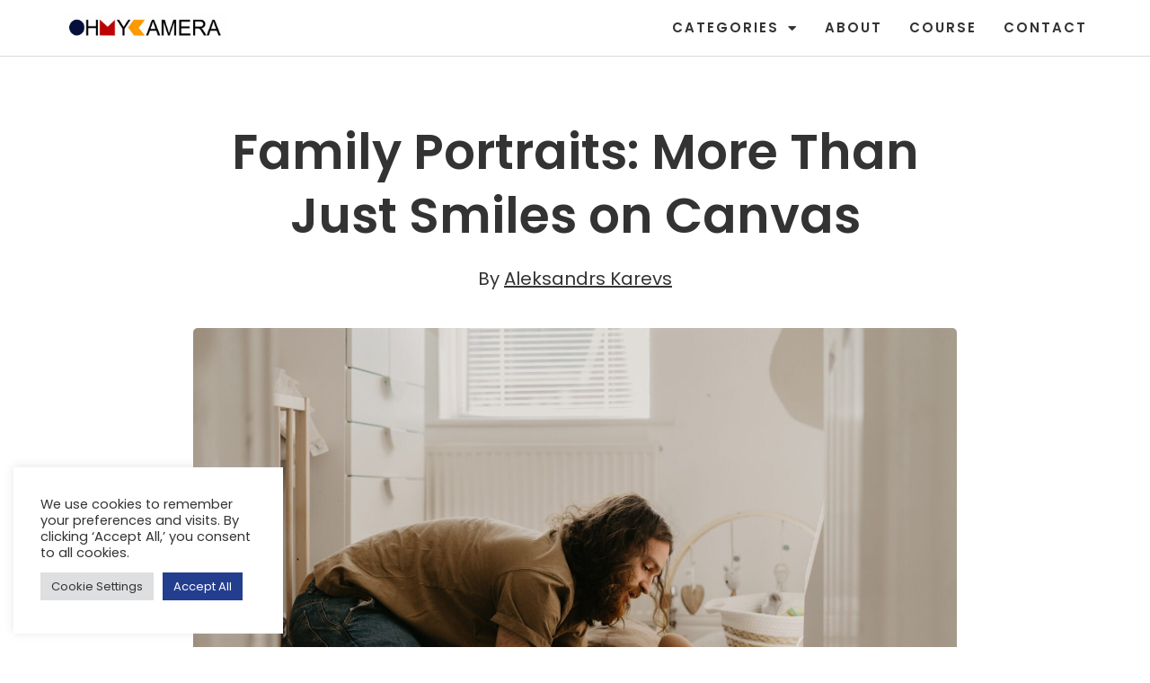

--- FILE ---
content_type: text/html; charset=UTF-8
request_url: https://ohmycamera.com/family-portraits/
body_size: 49505
content:
<!doctype html>
<html lang="en-US" prefix="og: https://ogp.me/ns#">
<head><script>if(navigator.userAgent.match(/MSIE|Internet Explorer/i)||navigator.userAgent.match(/Trident\/7\..*?rv:11/i)){var href=document.location.href;if(!href.match(/[?&]nowprocket/)){if(href.indexOf("?")==-1){if(href.indexOf("#")==-1){document.location.href=href+"?nowprocket=1"}else{document.location.href=href.replace("#","?nowprocket=1#")}}else{if(href.indexOf("#")==-1){document.location.href=href+"&nowprocket=1"}else{document.location.href=href.replace("#","&nowprocket=1#")}}}}</script><script>class RocketLazyLoadScripts{constructor(e){this.v="1.2.3",this.triggerEvents=e,this.userEventHandler=this._triggerListener.bind(this),this.touchStartHandler=this._onTouchStart.bind(this),this.touchMoveHandler=this._onTouchMove.bind(this),this.touchEndHandler=this._onTouchEnd.bind(this),this.clickHandler=this._onClick.bind(this),this.interceptedClicks=[],window.addEventListener("pageshow",t=>{this.persisted=t.persisted}),window.addEventListener("DOMContentLoaded",()=>{this._preconnect3rdParties()}),this.delayedScripts={normal:[],async:[],defer:[]},this.trash=[],this.allJQueries=[]}_addUserInteractionListener(t){if(document.hidden){t._triggerListener();return}this.triggerEvents.forEach(e=>window.addEventListener(e,t.userEventHandler,{passive:!0})),window.addEventListener("touchstart",t.touchStartHandler,{passive:!0}),window.addEventListener("mousedown",t.touchStartHandler),document.addEventListener("visibilitychange",t.userEventHandler)}_removeUserInteractionListener(){this.triggerEvents.forEach(t=>window.removeEventListener(t,this.userEventHandler,{passive:!0})),document.removeEventListener("visibilitychange",this.userEventHandler)}_onTouchStart(t){"HTML"!==t.target.tagName&&(window.addEventListener("touchend",this.touchEndHandler),window.addEventListener("mouseup",this.touchEndHandler),window.addEventListener("touchmove",this.touchMoveHandler,{passive:!0}),window.addEventListener("mousemove",this.touchMoveHandler),t.target.addEventListener("click",this.clickHandler),this._renameDOMAttribute(t.target,"onclick","rocket-onclick"),this._pendingClickStarted())}_onTouchMove(t){window.removeEventListener("touchend",this.touchEndHandler),window.removeEventListener("mouseup",this.touchEndHandler),window.removeEventListener("touchmove",this.touchMoveHandler,{passive:!0}),window.removeEventListener("mousemove",this.touchMoveHandler),t.target.removeEventListener("click",this.clickHandler),this._renameDOMAttribute(t.target,"rocket-onclick","onclick"),this._pendingClickFinished()}_onTouchEnd(t){window.removeEventListener("touchend",this.touchEndHandler),window.removeEventListener("mouseup",this.touchEndHandler),window.removeEventListener("touchmove",this.touchMoveHandler,{passive:!0}),window.removeEventListener("mousemove",this.touchMoveHandler)}_onClick(t){t.target.removeEventListener("click",this.clickHandler),this._renameDOMAttribute(t.target,"rocket-onclick","onclick"),this.interceptedClicks.push(t),t.preventDefault(),t.stopPropagation(),t.stopImmediatePropagation(),this._pendingClickFinished()}_replayClicks(){window.removeEventListener("touchstart",this.touchStartHandler,{passive:!0}),window.removeEventListener("mousedown",this.touchStartHandler),this.interceptedClicks.forEach(t=>{t.target.dispatchEvent(new MouseEvent("click",{view:t.view,bubbles:!0,cancelable:!0}))})}_waitForPendingClicks(){return new Promise(t=>{this._isClickPending?this._pendingClickFinished=t:t()})}_pendingClickStarted(){this._isClickPending=!0}_pendingClickFinished(){this._isClickPending=!1}_renameDOMAttribute(t,e,r){t.hasAttribute&&t.hasAttribute(e)&&(event.target.setAttribute(r,event.target.getAttribute(e)),event.target.removeAttribute(e))}_triggerListener(){this._removeUserInteractionListener(this),"loading"===document.readyState?document.addEventListener("DOMContentLoaded",this._loadEverythingNow.bind(this)):this._loadEverythingNow()}_preconnect3rdParties(){let t=[];document.querySelectorAll("script[type=rocketlazyloadscript]").forEach(e=>{if(e.hasAttribute("src")){let r=new URL(e.src).origin;r!==location.origin&&t.push({src:r,crossOrigin:e.crossOrigin||"module"===e.getAttribute("data-rocket-type")})}}),t=[...new Map(t.map(t=>[JSON.stringify(t),t])).values()],this._batchInjectResourceHints(t,"preconnect")}async _loadEverythingNow(){this.lastBreath=Date.now(),this._delayEventListeners(this),this._delayJQueryReady(this),this._handleDocumentWrite(),this._registerAllDelayedScripts(),this._preloadAllScripts(),await this._loadScriptsFromList(this.delayedScripts.normal),await this._loadScriptsFromList(this.delayedScripts.defer),await this._loadScriptsFromList(this.delayedScripts.async);try{await this._triggerDOMContentLoaded(),await this._triggerWindowLoad()}catch(t){console.error(t)}window.dispatchEvent(new Event("rocket-allScriptsLoaded")),this._waitForPendingClicks().then(()=>{this._replayClicks()}),this._emptyTrash()}_registerAllDelayedScripts(){document.querySelectorAll("script[type=rocketlazyloadscript]").forEach(t=>{t.hasAttribute("data-rocket-src")?t.hasAttribute("async")&&!1!==t.async?this.delayedScripts.async.push(t):t.hasAttribute("defer")&&!1!==t.defer||"module"===t.getAttribute("data-rocket-type")?this.delayedScripts.defer.push(t):this.delayedScripts.normal.push(t):this.delayedScripts.normal.push(t)})}async _transformScript(t){return new Promise((await this._littleBreath(),navigator.userAgent.indexOf("Firefox/")>0||""===navigator.vendor)?e=>{let r=document.createElement("script");[...t.attributes].forEach(t=>{let e=t.nodeName;"type"!==e&&("data-rocket-type"===e&&(e="type"),"data-rocket-src"===e&&(e="src"),r.setAttribute(e,t.nodeValue))}),t.text&&(r.text=t.text),r.hasAttribute("src")?(r.addEventListener("load",e),r.addEventListener("error",e)):(r.text=t.text,e());try{t.parentNode.replaceChild(r,t)}catch(i){e()}}:async e=>{function r(){t.setAttribute("data-rocket-status","failed"),e()}try{let i=t.getAttribute("data-rocket-type"),n=t.getAttribute("data-rocket-src");t.text,i?(t.type=i,t.removeAttribute("data-rocket-type")):t.removeAttribute("type"),t.addEventListener("load",function r(){t.setAttribute("data-rocket-status","executed"),e()}),t.addEventListener("error",r),n?(t.removeAttribute("data-rocket-src"),t.src=n):t.src="data:text/javascript;base64,"+window.btoa(unescape(encodeURIComponent(t.text)))}catch(s){r()}})}async _loadScriptsFromList(t){let e=t.shift();return e&&e.isConnected?(await this._transformScript(e),this._loadScriptsFromList(t)):Promise.resolve()}_preloadAllScripts(){this._batchInjectResourceHints([...this.delayedScripts.normal,...this.delayedScripts.defer,...this.delayedScripts.async],"preload")}_batchInjectResourceHints(t,e){var r=document.createDocumentFragment();t.forEach(t=>{let i=t.getAttribute&&t.getAttribute("data-rocket-src")||t.src;if(i){let n=document.createElement("link");n.href=i,n.rel=e,"preconnect"!==e&&(n.as="script"),t.getAttribute&&"module"===t.getAttribute("data-rocket-type")&&(n.crossOrigin=!0),t.crossOrigin&&(n.crossOrigin=t.crossOrigin),t.integrity&&(n.integrity=t.integrity),r.appendChild(n),this.trash.push(n)}}),document.head.appendChild(r)}_delayEventListeners(t){let e={};function r(t,r){!function t(r){!e[r]&&(e[r]={originalFunctions:{add:r.addEventListener,remove:r.removeEventListener},eventsToRewrite:[]},r.addEventListener=function(){arguments[0]=i(arguments[0]),e[r].originalFunctions.add.apply(r,arguments)},r.removeEventListener=function(){arguments[0]=i(arguments[0]),e[r].originalFunctions.remove.apply(r,arguments)});function i(t){return e[r].eventsToRewrite.indexOf(t)>=0?"rocket-"+t:t}}(t),e[t].eventsToRewrite.push(r)}function i(t,e){let r=t[e];Object.defineProperty(t,e,{get:()=>r||function(){},set(i){t["rocket"+e]=r=i}})}r(document,"DOMContentLoaded"),r(window,"DOMContentLoaded"),r(window,"load"),r(window,"pageshow"),r(document,"readystatechange"),i(document,"onreadystatechange"),i(window,"onload"),i(window,"onpageshow")}_delayJQueryReady(t){let e;function r(r){if(r&&r.fn&&!t.allJQueries.includes(r)){r.fn.ready=r.fn.init.prototype.ready=function(e){return t.domReadyFired?e.bind(document)(r):document.addEventListener("rocket-DOMContentLoaded",()=>e.bind(document)(r)),r([])};let i=r.fn.on;r.fn.on=r.fn.init.prototype.on=function(){if(this[0]===window){function t(t){return t.split(" ").map(t=>"load"===t||0===t.indexOf("load.")?"rocket-jquery-load":t).join(" ")}"string"==typeof arguments[0]||arguments[0]instanceof String?arguments[0]=t(arguments[0]):"object"==typeof arguments[0]&&Object.keys(arguments[0]).forEach(e=>{let r=arguments[0][e];delete arguments[0][e],arguments[0][t(e)]=r})}return i.apply(this,arguments),this},t.allJQueries.push(r)}e=r}r(window.jQuery),Object.defineProperty(window,"jQuery",{get:()=>e,set(t){r(t)}})}async _triggerDOMContentLoaded(){this.domReadyFired=!0,await this._littleBreath(),document.dispatchEvent(new Event("rocket-DOMContentLoaded")),await this._littleBreath(),window.dispatchEvent(new Event("rocket-DOMContentLoaded")),await this._littleBreath(),document.dispatchEvent(new Event("rocket-readystatechange")),await this._littleBreath(),document.rocketonreadystatechange&&document.rocketonreadystatechange()}async _triggerWindowLoad(){await this._littleBreath(),window.dispatchEvent(new Event("rocket-load")),await this._littleBreath(),window.rocketonload&&window.rocketonload(),await this._littleBreath(),this.allJQueries.forEach(t=>t(window).trigger("rocket-jquery-load")),await this._littleBreath();let t=new Event("rocket-pageshow");t.persisted=this.persisted,window.dispatchEvent(t),await this._littleBreath(),window.rocketonpageshow&&window.rocketonpageshow({persisted:this.persisted})}_handleDocumentWrite(){let t=new Map;document.write=document.writeln=function(e){let r=document.currentScript;r||console.error("WPRocket unable to document.write this: "+e);let i=document.createRange(),n=r.parentElement,s=t.get(r);void 0===s&&(s=r.nextSibling,t.set(r,s));let a=document.createDocumentFragment();i.setStart(a,0),a.appendChild(i.createContextualFragment(e)),n.insertBefore(a,s)}}async _littleBreath(){Date.now()-this.lastBreath>45&&(await this._requestAnimFrame(),this.lastBreath=Date.now())}async _requestAnimFrame(){return document.hidden?new Promise(t=>setTimeout(t)):new Promise(t=>requestAnimationFrame(t))}_emptyTrash(){this.trash.forEach(t=>t.remove())}}</script>
	<meta charset="UTF-8">
	<meta name="viewport" content="width=device-width, initial-scale=1">
	<link rel="profile" href="https://gmpg.org/xfn/11">
	
<!-- Search Engine Optimization by Rank Math - https://rankmath.com/ -->
<title>Family Portraits: More Than Just Smiles on Canvas</title><link rel="preload" as="font" href="https://ohmycamera.com/wp-content/plugins/elementor/assets/lib/eicons/fonts/eicons.woff2?5.44.0" crossorigin><link rel="preload" as="font" href="https://ohmycamera.com/wp-content/uploads/elementor/google-fonts/fonts/poppins-pxibyp8kv8jhgfvrldz8z1xlfq.woff2" crossorigin><link rel="preload" as="font" href="https://ohmycamera.com/wp-content/uploads/elementor/google-fonts/fonts/poppins-pxieyp8kv8jhgfvrjjfecg.woff2" crossorigin><link rel="preload" as="font" href="https://ohmycamera.com/wp-content/uploads/elementor/google-fonts/fonts/poppins-pxibyp8kv8jhgfvrlgt9z1xlfq.woff2" crossorigin><link rel="preload" as="font" href="https://ohmycamera.com/wp-content/uploads/elementor/google-fonts/fonts/poppins-pxibyp8kv8jhgfvrlej6z1xlfq.woff2" crossorigin><link rel="preload" as="font" href="https://ohmycamera.com/wp-content/uploads/elementor/google-fonts/fonts/poppins-pxibyp8kv8jhgfvrlcz7z1xlfq.woff2" crossorigin><link rel="preload" as="font" href="https://ohmycamera.com/wp-content/uploads/elementor/google-fonts/fonts/poppins-pxibyp8kv8jhgfvrlbt5z1xlfq.woff2" crossorigin><link rel="preload" as="font" href="https://ohmycamera.com/wp-content/uploads/elementor/google-fonts/fonts/montserrat-jtusjig1_i6t8kchkm459wlhyw.woff2" crossorigin><link rel="preload" as="font" href="https://ohmycamera.com/wp-content/uploads/elementor/google-fonts/fonts/opensans-memvyags126mizpba-uvwbx2vvnxbbobj2ovts-muw.woff2" crossorigin><link rel="preload" as="font" href="https://ohmycamera.com/wp-content/plugins/elementor/assets/lib/font-awesome/webfonts/fa-solid-900.woff2" crossorigin><style id="wpr-usedcss">img:is([sizes=auto i],[sizes^="auto," i]){contain-intrinsic-size:3000px 1500px}img.emoji{display:inline!important;border:none!important;box-shadow:none!important;height:1em!important;width:1em!important;margin:0 .07em!important;vertical-align:-.1em!important;background:0 0!important;padding:0!important}:root{--wp--preset--aspect-ratio--square:1;--wp--preset--aspect-ratio--4-3:4/3;--wp--preset--aspect-ratio--3-4:3/4;--wp--preset--aspect-ratio--3-2:3/2;--wp--preset--aspect-ratio--2-3:2/3;--wp--preset--aspect-ratio--16-9:16/9;--wp--preset--aspect-ratio--9-16:9/16;--wp--preset--color--black:#000000;--wp--preset--color--cyan-bluish-gray:#abb8c3;--wp--preset--color--white:#ffffff;--wp--preset--color--pale-pink:#f78da7;--wp--preset--color--vivid-red:#cf2e2e;--wp--preset--color--luminous-vivid-orange:#ff6900;--wp--preset--color--luminous-vivid-amber:#fcb900;--wp--preset--color--light-green-cyan:#7bdcb5;--wp--preset--color--vivid-green-cyan:#00d084;--wp--preset--color--pale-cyan-blue:#8ed1fc;--wp--preset--color--vivid-cyan-blue:#0693e3;--wp--preset--color--vivid-purple:#9b51e0;--wp--preset--gradient--vivid-cyan-blue-to-vivid-purple:linear-gradient(135deg,rgba(6, 147, 227, 1) 0%,rgb(155, 81, 224) 100%);--wp--preset--gradient--light-green-cyan-to-vivid-green-cyan:linear-gradient(135deg,rgb(122, 220, 180) 0%,rgb(0, 208, 130) 100%);--wp--preset--gradient--luminous-vivid-amber-to-luminous-vivid-orange:linear-gradient(135deg,rgba(252, 185, 0, 1) 0%,rgba(255, 105, 0, 1) 100%);--wp--preset--gradient--luminous-vivid-orange-to-vivid-red:linear-gradient(135deg,rgba(255, 105, 0, 1) 0%,rgb(207, 46, 46) 100%);--wp--preset--gradient--very-light-gray-to-cyan-bluish-gray:linear-gradient(135deg,rgb(238, 238, 238) 0%,rgb(169, 184, 195) 100%);--wp--preset--gradient--cool-to-warm-spectrum:linear-gradient(135deg,rgb(74, 234, 220) 0%,rgb(151, 120, 209) 20%,rgb(207, 42, 186) 40%,rgb(238, 44, 130) 60%,rgb(251, 105, 98) 80%,rgb(254, 248, 76) 100%);--wp--preset--gradient--blush-light-purple:linear-gradient(135deg,rgb(255, 206, 236) 0%,rgb(152, 150, 240) 100%);--wp--preset--gradient--blush-bordeaux:linear-gradient(135deg,rgb(254, 205, 165) 0%,rgb(254, 45, 45) 50%,rgb(107, 0, 62) 100%);--wp--preset--gradient--luminous-dusk:linear-gradient(135deg,rgb(255, 203, 112) 0%,rgb(199, 81, 192) 50%,rgb(65, 88, 208) 100%);--wp--preset--gradient--pale-ocean:linear-gradient(135deg,rgb(255, 245, 203) 0%,rgb(182, 227, 212) 50%,rgb(51, 167, 181) 100%);--wp--preset--gradient--electric-grass:linear-gradient(135deg,rgb(202, 248, 128) 0%,rgb(113, 206, 126) 100%);--wp--preset--gradient--midnight:linear-gradient(135deg,rgb(2, 3, 129) 0%,rgb(40, 116, 252) 100%);--wp--preset--font-size--small:13px;--wp--preset--font-size--medium:20px;--wp--preset--font-size--large:36px;--wp--preset--font-size--x-large:42px;--wp--preset--spacing--20:0.44rem;--wp--preset--spacing--30:0.67rem;--wp--preset--spacing--40:1rem;--wp--preset--spacing--50:1.5rem;--wp--preset--spacing--60:2.25rem;--wp--preset--spacing--70:3.38rem;--wp--preset--spacing--80:5.06rem;--wp--preset--shadow--natural:6px 6px 9px rgba(0, 0, 0, .2);--wp--preset--shadow--deep:12px 12px 50px rgba(0, 0, 0, .4);--wp--preset--shadow--sharp:6px 6px 0px rgba(0, 0, 0, .2);--wp--preset--shadow--outlined:6px 6px 0px -3px rgba(255, 255, 255, 1),6px 6px rgba(0, 0, 0, 1);--wp--preset--shadow--crisp:6px 6px 0px rgba(0, 0, 0, 1)}:root{--wp--style--global--content-size:800px;--wp--style--global--wide-size:1200px}:where(body){margin:0}:where(.wp-site-blocks)>*{margin-block-start:24px;margin-block-end:0}:where(.wp-site-blocks)>:first-child{margin-block-start:0}:where(.wp-site-blocks)>:last-child{margin-block-end:0}:root{--wp--style--block-gap:24px}:root :where(.is-layout-flow)>:first-child{margin-block-start:0}:root :where(.is-layout-flow)>:last-child{margin-block-end:0}:root :where(.is-layout-flow)>*{margin-block-start:24px;margin-block-end:0}:root :where(.is-layout-constrained)>:first-child{margin-block-start:0}:root :where(.is-layout-constrained)>:last-child{margin-block-end:0}:root :where(.is-layout-constrained)>*{margin-block-start:24px;margin-block-end:0}:root :where(.is-layout-flex){gap:24px}:root :where(.is-layout-grid){gap:24px}body{padding-top:0;padding-right:0;padding-bottom:0;padding-left:0}a:where(:not(.wp-element-button)){text-decoration:underline}:root :where(.wp-element-button,.wp-block-button__link){background-color:#32373c;border-width:0;color:#fff;font-family:inherit;font-size:inherit;line-height:inherit;padding:calc(.667em + 2px) calc(1.333em + 2px);text-decoration:none}:root :where(.wp-block-pullquote){font-size:1.5em;line-height:1.6}#cookie-law-info-bar{font-size:15px;margin:0 auto;padding:12px 10px;position:absolute;text-align:center;box-sizing:border-box;width:100%;z-index:9999;display:none;left:0;font-weight:300;box-shadow:0 -1px 10px 0 rgba(172,171,171,.3)}#cookie-law-info-again{font-size:10pt;margin:0;padding:5px 10px;text-align:center;z-index:9999;cursor:pointer;box-shadow:#161616 2px 2px 5px 2px}#cookie-law-info-bar span{vertical-align:middle}.cli-plugin-button,.cli-plugin-button:visited{display:inline-block;padding:9px 12px;color:#fff;text-decoration:none;position:relative;cursor:pointer;margin-left:5px;text-decoration:none}.cli-plugin-main-link{margin-left:0;font-weight:550;text-decoration:underline}.cli-plugin-button:hover{background-color:#111;color:#fff;text-decoration:none}.cli-plugin-button,.cli-plugin-button:visited,.medium.cli-plugin-button,.medium.cli-plugin-button:visited{font-size:13px;font-weight:400;line-height:1}.cli-plugin-button{margin-top:5px}.cli-bar-popup{-moz-background-clip:padding;-webkit-background-clip:padding;background-clip:padding-box;-webkit-border-radius:30px;-moz-border-radius:30px;border-radius:30px;padding:20px}.cli-plugin-main-link.cli-plugin-button{text-decoration:none}.cli-plugin-main-link.cli-plugin-button{margin-left:5px}.cli-modal-backdrop{position:fixed;top:0;right:0;bottom:0;left:0;z-index:1040;background-color:#000;display:none}.cli-modal-backdrop.cli-show{opacity:.5;display:block}.cli-modal.cli-show{display:block}.cli-modal .cli-modal-dialog{position:relative;width:auto;margin:.5rem;pointer-events:none;font-family:-apple-system,BlinkMacSystemFont,"Segoe UI",Roboto,"Helvetica Neue",Arial,sans-serif,"Apple Color Emoji","Segoe UI Emoji","Segoe UI Symbol";font-size:1rem;font-weight:400;line-height:1.5;color:#212529;text-align:left;display:-ms-flexbox;display:flex;-ms-flex-align:center;align-items:center;min-height:calc(100% - (.5rem * 2))}@media (min-width:992px){.cli-modal .cli-modal-dialog{max-width:900px}}.cli-modal-content{position:relative;display:-ms-flexbox;display:flex;-ms-flex-direction:column;flex-direction:column;width:100%;pointer-events:auto;background-color:#fff;background-clip:padding-box;border-radius:.3rem;outline:0}.cli-modal .cli-modal-close{position:absolute;right:10px;top:10px;z-index:1;padding:0;background-color:transparent!important;border:0;-webkit-appearance:none;font-size:1.5rem;font-weight:700;line-height:1;color:#000;text-shadow:0 1px 0 #fff}.cli-switch{display:inline-block;position:relative;min-height:1px;padding-left:70px;font-size:14px}.cli-switch .cli-slider{background-color:#e3e1e8;height:24px;width:50px;bottom:0;cursor:pointer;left:0;position:absolute;right:0;top:0;transition:.4s}.cli-switch .cli-slider:before{background-color:#fff;bottom:2px;content:"";height:20px;left:2px;position:absolute;transition:.4s;width:20px}.cli-switch input:checked+.cli-slider{background-color:#00acad}.cli-switch input:checked+.cli-slider:before{transform:translateX(26px)}.cli-switch .cli-slider{border-radius:34px}.cli-fade{transition:opacity .15s linear}.cli-tab-content{width:100%;padding:30px}.cli-container-fluid{padding-right:15px;padding-left:15px;margin-right:auto;margin-left:auto}.cli-row{display:-ms-flexbox;display:flex;-ms-flex-wrap:wrap;flex-wrap:wrap;margin-right:-15px;margin-left:-15px}.cli-align-items-stretch{-ms-flex-align:stretch!important;align-items:stretch!important}.cli-px-0{padding-left:0;padding-right:0}.cli-btn{cursor:pointer;font-size:14px;display:inline-block;font-weight:400;text-align:center;white-space:nowrap;vertical-align:middle;-webkit-user-select:none;-moz-user-select:none;-ms-user-select:none;user-select:none;border:1px solid transparent;padding:.5rem 1.25rem;line-height:1;border-radius:.25rem;transition:all .15s ease-in-out}.cli-btn:hover{opacity:.8}.cli-btn:focus{outline:0}.cli-modal-backdrop.cli-show{opacity:.8}.cli-modal-open{overflow:hidden}.cli-barmodal-open{overflow:hidden}.cli-modal-open .cli-modal{overflow-x:hidden;overflow-y:auto}.cli-modal.cli-fade .cli-modal-dialog{transition:-webkit-transform .3s ease-out;transition:transform .3s ease-out;transition:transform .3s ease-out,-webkit-transform .3s ease-out;-webkit-transform:translate(0,-25%);transform:translate(0,-25%)}.cli-modal.cli-show .cli-modal-dialog{-webkit-transform:translate(0,0);transform:translate(0,0)}.cli-modal-backdrop{position:fixed;top:0;right:0;bottom:0;left:0;z-index:1040;background-color:#000;-webkit-transform:scale(0);transform:scale(0);transition:opacity ease-in-out .5s}.cli-modal-backdrop.cli-fade{opacity:0}.cli-modal-backdrop.cli-show{opacity:.5;-webkit-transform:scale(1);transform:scale(1)}.cli-modal{position:fixed;top:0;right:0;bottom:0;left:0;z-index:99999;transform:scale(0);overflow:hidden;outline:0;display:none}.cli-modal a{text-decoration:none}.cli-modal .cli-modal-dialog{position:relative;width:auto;margin:.5rem;pointer-events:none;font-family:inherit;font-size:1rem;font-weight:400;line-height:1.5;color:#212529;text-align:left;display:-ms-flexbox;display:flex;-ms-flex-align:center;align-items:center;min-height:calc(100% - (.5rem * 2))}@media (min-width:576px){.cli-modal .cli-modal-dialog{max-width:500px;margin:1.75rem auto;min-height:calc(100% - (1.75rem * 2))}}.cli-modal-content{position:relative;display:-ms-flexbox;display:flex;-ms-flex-direction:column;flex-direction:column;width:100%;pointer-events:auto;background-color:#fff;background-clip:padding-box;border-radius:.2rem;box-sizing:border-box;outline:0}.cli-modal .cli-modal-close:focus{outline:0}.cli-switch{display:inline-block;position:relative;min-height:1px;padding-left:38px;font-size:14px}.cli-switch input[type=checkbox]{display:none}.cli-switch .cli-slider{background-color:#e3e1e8;height:20px;width:38px;bottom:0;cursor:pointer;left:0;position:absolute;right:0;top:0;transition:.4s}.cli-switch .cli-slider:before{background-color:#fff;bottom:2px;content:"";height:15px;left:3px;position:absolute;transition:.4s;width:15px}.cli-switch input:checked+.cli-slider{background-color:#61a229}.cli-switch input:checked+.cli-slider:before{transform:translateX(18px)}.cli-switch .cli-slider{border-radius:34px;font-size:0}.cli-switch .cli-slider:before{border-radius:50%}.cli-tab-content{background:#fff}.cli-tab-content{width:100%;padding:5px 30px 5px 5px;box-sizing:border-box}@media (max-width:767px){.cli-tab-content{padding:30px 10px}}.cli-tab-content p{color:#343438;font-size:14px;margin-top:0}.cli-tab-content h4{font-size:20px;margin-bottom:1.5rem;margin-top:0;font-family:inherit;font-weight:500;line-height:1.2;color:inherit}#cookie-law-info-bar .cli-tab-content{background:0 0}#cookie-law-info-bar .cli-nav-link,#cookie-law-info-bar .cli-switch .cli-slider:after,#cookie-law-info-bar .cli-tab-container p,#cookie-law-info-bar span.cli-necessary-caption{color:inherit}#cookie-law-info-bar .cli-tab-header a:before{border-right:1px solid currentColor;border-bottom:1px solid currentColor}#cookie-law-info-bar .cli-row{margin-top:20px}#cookie-law-info-bar .cli-tab-content h4{margin-bottom:.5rem}#cookie-law-info-bar .cli-tab-container{display:none;text-align:left}.cli-tab-footer .cli-btn{background-color:#00acad;padding:10px 15px;text-decoration:none}.cli-tab-footer .wt-cli-privacy-accept-btn{background-color:#61a229;color:#fff;border-radius:0}.cli-tab-footer{width:100%;text-align:right;padding:20px 0}.cli-col-12{width:100%}.cli-tab-header{display:flex;justify-content:space-between}.cli-tab-header a:before{width:10px;height:2px;left:0;top:calc(50% - 1px)}.cli-tab-header a:after{width:2px;height:10px;left:4px;top:calc(50% - 5px);-webkit-transform:none;transform:none}.cli-tab-header a:before{width:7px;height:7px;border-right:1px solid #4a6e78;border-bottom:1px solid #4a6e78;content:" ";transform:rotate(-45deg);-webkit-transition:.2s ease-in-out;-moz-transition:.2s ease-in-out;transition:all .2s ease-in-out;margin-right:10px}.cli-tab-header a.cli-nav-link{position:relative;display:flex;align-items:center;font-size:14px;color:#000;text-transform:capitalize}.cli-tab-header.cli-tab-active .cli-nav-link:before{transform:rotate(45deg);-webkit-transition:.2s ease-in-out;-moz-transition:.2s ease-in-out;transition:all .2s ease-in-out}.cli-tab-header{border-radius:5px;padding:12px 15px;cursor:pointer;transition:background-color .2s ease-out .3s,color .2s ease-out 0s;background-color:#f2f2f2}.cli-modal .cli-modal-close{position:absolute;right:0;top:0;z-index:1;-webkit-appearance:none;width:40px;height:40px;padding:0;border-radius:50%;padding:10px;background:0 0;border:none;min-width:40px}.cli-tab-container h1,.cli-tab-container h4{font-family:inherit;font-size:16px;margin-bottom:15px;margin:10px 0}#cliSettingsPopup .cli-tab-section-container{padding-top:12px}.cli-privacy-content-text,.cli-tab-container p{font-size:14px;line-height:1.4;margin-top:0;padding:0;color:#000}.cli-tab-content{display:none}.cli-tab-section .cli-tab-content{padding:10px 20px 5px}.cli-tab-section{margin-top:5px}@media (min-width:992px){.cli-modal .cli-modal-dialog{max-width:645px}}.cli-switch .cli-slider:after{content:attr(data-cli-disable);position:absolute;right:50px;color:#000;font-size:12px;text-align:right;min-width:80px}.cli-switch input:checked+.cli-slider:after{content:attr(data-cli-enable)}.cli-privacy-overview:not(.cli-collapsed) .cli-privacy-content{max-height:60px;transition:max-height .15s ease-out;overflow:hidden}a.cli-privacy-readmore{font-size:12px;margin-top:12px;display:inline-block;padding-bottom:0;cursor:pointer;color:#000;text-decoration:underline}.cli-modal-footer{position:relative}a.cli-privacy-readmore:before{content:attr(data-readmore-text)}.cli-collapsed a.cli-privacy-readmore:before{content:attr(data-readless-text)}.cli-collapsed .cli-privacy-content{transition:max-height .25s ease-in}.cli-privacy-content p{margin-bottom:0}.cli-modal-close svg{fill:#000}span.cli-necessary-caption{color:#000;font-size:12px}#cookie-law-info-bar .cli-privacy-overview{display:none}.cli-tab-container .cli-row{max-height:500px;overflow-y:auto}.cli-modal.cli-blowup.cli-out{z-index:-1}.cli-modal.cli-blowup{z-index:999999;transform:scale(1)}.cli-modal.cli-blowup .cli-modal-dialog{animation:.5s cubic-bezier(.165,.84,.44,1) forwards blowUpModal}.cli-modal.cli-blowup.cli-out .cli-modal-dialog{animation:.5s cubic-bezier(.165,.84,.44,1) forwards blowUpModalTwo}@keyframes blowUpModal{0%{transform:scale(0)}100%{transform:scale(1)}}@keyframes blowUpModalTwo{0%{transform:scale(1);opacity:1}50%{transform:scale(.5);opacity:0}100%{transform:scale(0);opacity:0}}.cli-tab-section .cookielawinfo-row-cat-table td,.cli-tab-section .cookielawinfo-row-cat-table th{font-size:12px}.cli_settings_button{cursor:pointer}.wt-cli-sr-only{display:none;font-size:16px}a.wt-cli-element.cli_cookie_close_button{text-decoration:none;color:#333;font-size:22px;line-height:22px;cursor:pointer;position:absolute;right:10px;top:5px}.cli-bar-container{float:none;margin:0 auto;display:-webkit-box;display:-moz-box;display:-ms-flexbox;display:-webkit-flex;display:flex;justify-content:space-between;-webkit-box-align:center;-moz-box-align:center;-ms-flex-align:center;-webkit-align-items:center;align-items:center}.cli-bar-btn_container{margin-left:20px;display:-webkit-box;display:-moz-box;display:-ms-flexbox;display:-webkit-flex;display:flex;-webkit-box-align:center;-moz-box-align:center;-ms-flex-align:center;-webkit-align-items:center;align-items:center;flex-wrap:nowrap}.cli-style-v2 a{cursor:pointer}.cli-bar-btn_container a{white-space:nowrap}.cli-style-v2 .cli-plugin-main-link{font-weight:inherit}.cli-style-v2{font-size:11pt;line-height:18px;font-weight:400}#cookie-law-info-bar[data-cli-type=popup] .cli-bar-container,#cookie-law-info-bar[data-cli-type=widget] .cli-bar-container{display:block}.cli-style-v2 .cli-bar-message{width:70%;text-align:left}#cookie-law-info-bar[data-cli-type=popup] .cli-bar-message,#cookie-law-info-bar[data-cli-type=widget] .cli-bar-message{width:100%}#cookie-law-info-bar[data-cli-type=widget] .cli-style-v2 .cli-bar-btn_container{margin-top:8px;margin-left:0;flex-wrap:wrap}#cookie-law-info-bar[data-cli-type=popup] .cli-style-v2 .cli-bar-btn_container{margin-top:8px;margin-left:0}.cli-style-v2 .cli-bar-btn_container .cli-plugin-main-link,.cli-style-v2 .cli-bar-btn_container .cli_action_button,.cli-style-v2 .cli-bar-btn_container .cli_settings_button{margin-left:5px}#cookie-law-info-bar[data-cli-style=cli-style-v2]{padding:14px 25px}#cookie-law-info-bar[data-cli-style=cli-style-v2][data-cli-type=widget]{padding:32px 30px}#cookie-law-info-bar[data-cli-style=cli-style-v2][data-cli-type=popup]{padding:32px 45px}.cli-style-v2 .cli-plugin-main-link:not(.cli-plugin-button),.cli-style-v2 .cli_action_button:not(.cli-plugin-button),.cli-style-v2 .cli_settings_button:not(.cli-plugin-button){text-decoration:underline}.cli-style-v2 .cli-bar-btn_container .cli-plugin-button{margin-top:5px;margin-bottom:5px}.wt-cli-necessary-checkbox{display:none!important}@media (max-width:985px){.cli-style-v2 .cli-bar-message{width:100%}.cli-style-v2.cli-bar-container{justify-content:left;flex-wrap:wrap}.cli-style-v2 .cli-bar-btn_container{margin-left:0;margin-top:10px}#cookie-law-info-bar[data-cli-style=cli-style-v2],#cookie-law-info-bar[data-cli-style=cli-style-v2][data-cli-type=popup],#cookie-law-info-bar[data-cli-style=cli-style-v2][data-cli-type=widget]{padding:25px}}.wt-cli-privacy-overview-actions{padding-bottom:0}@media only screen and (max-width:479px) and (min-width:320px){.cli-style-v2 .cli-bar-btn_container{flex-wrap:wrap}}.wt-cli-cookie-description{font-size:14px;line-height:1.4;margin-top:0;padding:0;color:#000}html{line-height:1.15;-webkit-text-size-adjust:100%}*,:after,:before{box-sizing:border-box}body{background-color:#fff;color:#333;font-family:-apple-system,BlinkMacSystemFont,'Segoe UI',Roboto,'Helvetica Neue',Arial,'Noto Sans',sans-serif,'Apple Color Emoji','Segoe UI Emoji','Segoe UI Symbol','Noto Color Emoji';font-size:1rem;font-weight:400;line-height:1.5;margin:0;-webkit-font-smoothing:antialiased;-moz-osx-font-smoothing:grayscale}h1,h2,h3,h4{color:inherit;font-family:inherit;font-weight:500;line-height:1.2;margin-block-end:1rem;margin-block-start:.5rem}h1{font-size:2.5rem}h2{font-size:2rem}h3{font-size:1.75rem}h4{font-size:1.5rem}p{margin-block-end:.9rem;margin-block-start:0}a{background-color:transparent;color:#c36;text-decoration:none}a:active,a:hover{color:#336}a:not([href]):not([tabindex]),a:not([href]):not([tabindex]):focus,a:not([href]):not([tabindex]):hover{color:inherit;text-decoration:none}a:not([href]):not([tabindex]):focus{outline:0}strong{font-weight:bolder}sub{font-size:75%;line-height:0;position:relative;vertical-align:baseline}sub{bottom:-.25em}img{border-style:none;height:auto;max-width:100%}figcaption{color:#333;font-size:16px;font-style:italic;font-weight:400;line-height:1.4}[hidden],template{display:none}@media print{*,:after,:before{background:0 0!important;box-shadow:none!important;color:#000!important;text-shadow:none!important}a,a:visited{text-decoration:underline}a[href]:after{content:" (" attr(href) ")"}a[href^="#"]:after{content:""}thead{display:table-header-group}img,tr{-moz-column-break-inside:avoid;break-inside:avoid}h2,h3,p{orphans:3;widows:3}h2,h3{-moz-column-break-after:avoid;break-after:avoid}}label{display:inline-block;line-height:1;vertical-align:middle}button,input,optgroup,select,textarea{font-family:inherit;font-size:1rem;line-height:1.5;margin:0}input[type=email],input[type=number],input[type=search],input[type=text],input[type=url],select,textarea{border:1px solid #666;border-radius:3px;padding:.5rem 1rem;transition:all .3s;width:100%}input[type=email]:focus,input[type=number]:focus,input[type=search]:focus,input[type=text]:focus,input[type=url]:focus,select:focus,textarea:focus{border-color:#333}button,input{overflow:visible}button,select{text-transform:none}[type=button],[type=submit],button{-webkit-appearance:button;width:auto}[type=button],[type=submit],button{background-color:transparent;border:1px solid #c36;border-radius:3px;color:#c36;display:inline-block;font-size:1rem;font-weight:400;padding:.5rem 1rem;text-align:center;transition:all .3s;-webkit-user-select:none;-moz-user-select:none;user-select:none;white-space:nowrap}[type=button]:focus:not(:focus-visible),[type=submit]:focus:not(:focus-visible),button:focus:not(:focus-visible){outline:0}[type=button]:focus,[type=button]:hover,[type=submit]:focus,[type=submit]:hover,button:focus,button:hover{background-color:#c36;color:#fff;text-decoration:none}[type=button]:not(:disabled),[type=submit]:not(:disabled),button:not(:disabled){cursor:pointer}fieldset{padding:.35em .75em .625em}legend{box-sizing:border-box;color:inherit;display:table;max-width:100%;padding:0;white-space:normal}progress{vertical-align:baseline}textarea{overflow:auto;resize:vertical}[type=checkbox],[type=radio]{box-sizing:border-box;padding:0}[type=number]::-webkit-inner-spin-button,[type=number]::-webkit-outer-spin-button{height:auto}[type=search]{-webkit-appearance:textfield;outline-offset:-2px}[type=search]::-webkit-search-decoration{-webkit-appearance:none}::-webkit-file-upload-button{-webkit-appearance:button;font:inherit}select{display:block}table{background-color:transparent;border-collapse:collapse;border-spacing:0;font-size:.9em;margin-block-end:15px;width:100%}table td,table th{border:1px solid hsla(0,0%,50%,.502);line-height:1.5;padding:15px;vertical-align:top}table th{font-weight:700}table thead th{font-size:1em}table caption+thead tr:first-child td,table caption+thead tr:first-child th,table colgroup+thead tr:first-child td,table colgroup+thead tr:first-child th,table thead:first-child tr:first-child td,table thead:first-child tr:first-child th{border-block-start:1px solid hsla(0,0%,50%,.502)}table tbody>tr:nth-child(odd)>td,table tbody>tr:nth-child(odd)>th{background-color:hsla(0,0%,50%,.071)}table tbody tr:hover>td,table tbody tr:hover>th{background-color:hsla(0,0%,50%,.102)}table tbody+tbody{border-block-start:2px solid hsla(0,0%,50%,.502)}li,ul{background:0 0;border:0;font-size:100%;margin-block-end:0;margin-block-start:0;outline:0;vertical-align:baseline}.wp-caption{margin-block-end:1.25rem;max-width:100%}.wp-caption img{display:block;margin-inline:auto}.wp-caption-text{margin:0}.sticky{display:block;position:relative}.hide{display:none!important}.screen-reader-text{clip:rect(1px,1px,1px,1px);height:1px;overflow:hidden;position:absolute!important;width:1px;word-wrap:normal!important}.screen-reader-text:focus{background-color:#eee;clip:auto!important;clip-path:none;color:#333;display:block;font-size:1rem;height:auto;left:5px;line-height:normal;padding:12px 24px;text-decoration:none;top:5px;width:auto;z-index:100000}.site-header:not(.dynamic-header){margin-inline-end:auto;margin-inline-start:auto;width:100%}@media(max-width:575px){.site-header:not(.dynamic-header){padding-inline-end:10px;padding-inline-start:10px}}@media(min-width:576px){.site-header:not(.dynamic-header){max-width:500px}}@media(min-width:768px){.site-header:not(.dynamic-header){max-width:600px}}@media(min-width:992px){.site-header:not(.dynamic-header){max-width:800px}}@media(min-width:1200px){.site-header:not(.dynamic-header){max-width:1140px}}.site-header+.elementor{min-height:calc(100vh - 320px)}.site-header{display:flex;flex-wrap:wrap;justify-content:space-between;padding-block-end:1rem;padding-block-start:1rem;position:relative}.site-navigation-toggle-holder{align-items:center;display:flex;padding:8px 15px}.site-navigation-toggle-holder .site-navigation-toggle{align-items:center;background-color:rgba(0,0,0,.05);border:0 solid;border-radius:3px;color:#494c4f;cursor:pointer;display:flex;justify-content:center;padding:.5rem}.site-navigation-dropdown{bottom:0;left:0;margin-block-start:10px;position:absolute;transform-origin:top;transition:max-height .3s,transform .3s;width:100%;z-index:10000}.site-navigation-toggle-holder:not(.elementor-active)+.site-navigation-dropdown{max-height:0;transform:scaleY(0)}.site-navigation-toggle-holder.elementor-active+.site-navigation-dropdown{max-height:100vh;transform:scaleY(1)}.site-navigation-dropdown ul{padding:0}.site-navigation-dropdown ul.menu{background:#fff;margin:0;padding:0;position:absolute;width:100%}.site-navigation-dropdown ul.menu li{display:block;position:relative;width:100%}.site-navigation-dropdown ul.menu li a{background:#fff;box-shadow:inset 0 -1px 0 rgba(0,0,0,.102);color:#55595c;display:block;padding:20px}.site-navigation-dropdown ul.menu>li li{max-height:0;transform:scaleY(0);transform-origin:top;transition:max-height .3s,transform .3s}.site-navigation-dropdown ul.menu li.elementor-active>ul>li{max-height:100vh;transform:scaleY(1)}:root{--direction-multiplier:1}body.rtl{--direction-multiplier:-1}.elementor-screen-only,.screen-reader-text,.screen-reader-text span{height:1px;margin:-1px;overflow:hidden;padding:0;position:absolute;top:-10000em;width:1px;clip:rect(0,0,0,0);border:0}.elementor-clearfix:after{clear:both;content:"";display:block;height:0;width:0}.elementor *,.elementor :after,.elementor :before{box-sizing:border-box}.elementor a{box-shadow:none;text-decoration:none}.elementor img{border:none;border-radius:0;box-shadow:none;height:auto;max-width:100%}.elementor .elementor-widget:not(.elementor-widget-text-editor):not(.elementor-widget-theme-post-content) figure{margin:0}.elementor embed,.elementor iframe,.elementor object{border:none;line-height:1;margin:0;max-width:100%;width:100%}.elementor .elementor-background-overlay{inset:0;position:absolute}.elementor-element{--flex-direction:initial;--flex-wrap:initial;--justify-content:initial;--align-items:initial;--align-content:initial;--gap:initial;--flex-basis:initial;--flex-grow:initial;--flex-shrink:initial;--order:initial;--align-self:initial;align-self:var(--align-self);flex-basis:var(--flex-basis);flex-grow:var(--flex-grow);flex-shrink:var(--flex-shrink);order:var(--order)}.elementor-element:where(.e-con-full,.elementor-widget){align-content:var(--align-content);align-items:var(--align-items);flex-direction:var(--flex-direction);flex-wrap:var(--flex-wrap);gap:var(--row-gap) var(--column-gap);justify-content:var(--justify-content)}.elementor-invisible{visibility:hidden}.elementor-custom-embed-play{inset-block-start:50%;inset-inline-start:50%;position:absolute;transform:translate(calc(-50% * var(--direction-multiplier)),-50%)}.elementor-custom-embed-play i{color:#fff;font-size:100px;text-shadow:1px 0 6px rgba(0,0,0,.3)}.elementor-custom-embed-play svg{height:100px;width:100px;fill:#fff;filter:drop-shadow(1px 0 6px rgba(0, 0, 0, .3))}.elementor-custom-embed-play i,.elementor-custom-embed-play svg{opacity:.8;transition:all .5s}.elementor-align-left{text-align:left}.elementor-align-left .elementor-button{width:auto}@media (max-width:767px){.elementor-mobile-align-center{text-align:center}.elementor-mobile-align-center .elementor-button{width:auto}.elementor-column{width:100%}}:root{--page-title-display:block}.elementor-page-title{display:var(--page-title-display)}.elementor-section{position:relative}.elementor-section .elementor-container{display:flex;margin-left:auto;margin-right:auto;position:relative}@media (max-width:1024px){.elementor-section .elementor-container{flex-wrap:wrap}}.elementor-section.elementor-section-items-middle>.elementor-container{align-items:center}.elementor-widget-wrap{align-content:flex-start;flex-wrap:wrap;position:relative;width:100%}.elementor:not(.elementor-bc-flex-widget) .elementor-widget-wrap{display:flex}.elementor-widget-wrap>.elementor-element{width:100%}.elementor-widget-wrap.e-swiper-container{width:calc(100% - (var(--e-column-margin-left,0px) + var(--e-column-margin-right,0px)))}.elementor-widget{position:relative}.elementor-widget:not(:last-child){margin-bottom:var(--kit-widget-spacing,20px)}.elementor-column{display:flex;min-height:1px;position:relative}.elementor-column-gap-default>.elementor-column>.elementor-element-populated{padding:10px}@media (min-width:768px){.elementor-column.elementor-col-25{width:25%}.elementor-column.elementor-col-50{width:50%}.elementor-column.elementor-col-100{width:100%}}@media (min-width:1367px){#elementor-device-mode:after{content:"desktop"}}@media (min-width:-1){#elementor-device-mode:after{content:"widescreen"}.elementor-widget:not(.elementor-widescreen-align-right) .elementor-icon-list-item:after{inset-inline-start:0}.elementor-widget:not(.elementor-widescreen-align-left) .elementor-icon-list-item:after{inset-inline-end:0}}@media (max-width:1366px){#elementor-device-mode:after{content:"laptop"}.elementor-widget:not(.elementor-laptop-align-right) .elementor-icon-list-item:after{inset-inline-start:0}.elementor-widget:not(.elementor-laptop-align-left) .elementor-icon-list-item:after{inset-inline-end:0}}@media (max-width:1200px){#elementor-device-mode:after{content:"tablet_extra"}.elementor-widget:not(.elementor-tablet_extra-align-right) .elementor-icon-list-item:after{inset-inline-start:0}.elementor-widget:not(.elementor-tablet_extra-align-left) .elementor-icon-list-item:after{inset-inline-end:0}}@media (prefers-reduced-motion:no-preference){html{scroll-behavior:smooth}}.e-con{--border-radius:0;--border-top-width:0px;--border-right-width:0px;--border-bottom-width:0px;--border-left-width:0px;--border-style:initial;--border-color:initial;--container-widget-width:100%;--container-widget-height:initial;--container-widget-flex-grow:0;--container-widget-align-self:initial;--content-width:min(100%,var(--container-max-width,1140px));--width:100%;--min-height:initial;--height:auto;--text-align:initial;--margin-top:0px;--margin-right:0px;--margin-bottom:0px;--margin-left:0px;--padding-top:var(--container-default-padding-top,10px);--padding-right:var(--container-default-padding-right,10px);--padding-bottom:var(--container-default-padding-bottom,10px);--padding-left:var(--container-default-padding-left,10px);--position:relative;--z-index:revert;--overflow:visible;--gap:var(--widgets-spacing,20px);--row-gap:var(--widgets-spacing-row,20px);--column-gap:var(--widgets-spacing-column,20px);--overlay-mix-blend-mode:initial;--overlay-opacity:1;--overlay-transition:0.3s;--e-con-grid-template-columns:repeat(3,1fr);--e-con-grid-template-rows:repeat(2,1fr);border-radius:var(--border-radius);height:var(--height);min-height:var(--min-height);min-width:0;overflow:var(--overflow);position:var(--position);width:var(--width);z-index:var(--z-index);--flex-wrap-mobile:wrap;margin-block-end:var(--margin-block-end);margin-block-start:var(--margin-block-start);margin-inline-end:var(--margin-inline-end);margin-inline-start:var(--margin-inline-start);padding-inline-end:var(--padding-inline-end);padding-inline-start:var(--padding-inline-start)}.e-con:where(:not(.e-div-block-base)){transition:background var(--background-transition,.3s),border var(--border-transition,.3s),box-shadow var(--border-transition,.3s),transform var(--e-con-transform-transition-duration,.4s)}.e-con{--margin-block-start:var(--margin-top);--margin-block-end:var(--margin-bottom);--margin-inline-start:var(--margin-left);--margin-inline-end:var(--margin-right);--padding-inline-start:var(--padding-left);--padding-inline-end:var(--padding-right);--padding-block-start:var(--padding-top);--padding-block-end:var(--padding-bottom);--border-block-start-width:var(--border-top-width);--border-block-end-width:var(--border-bottom-width);--border-inline-start-width:var(--border-left-width);--border-inline-end-width:var(--border-right-width)}body.rtl .e-con{--padding-inline-start:var(--padding-right);--padding-inline-end:var(--padding-left);--margin-inline-start:var(--margin-right);--margin-inline-end:var(--margin-left);--border-inline-start-width:var(--border-right-width);--border-inline-end-width:var(--border-left-width)}.e-con>.e-con-inner{padding-block-end:var(--padding-block-end);padding-block-start:var(--padding-block-start);text-align:var(--text-align)}.e-con,.e-con>.e-con-inner{display:var(--display)}.e-con>.e-con-inner{gap:var(--row-gap) var(--column-gap);height:100%;margin:0 auto;max-width:var(--content-width);padding-inline-end:0;padding-inline-start:0;width:100%}:is(.elementor-section-wrap,[data-elementor-id])>.e-con{--margin-left:auto;--margin-right:auto;max-width:min(100%,var(--width))}.e-con .elementor-widget.elementor-widget{margin-block-end:0}.e-con:before,.e-con>.elementor-motion-effects-container>.elementor-motion-effects-layer:before{border-block-end-width:var(--border-block-end-width);border-block-start-width:var(--border-block-start-width);border-color:var(--border-color);border-inline-end-width:var(--border-inline-end-width);border-inline-start-width:var(--border-inline-start-width);border-radius:var(--border-radius);border-style:var(--border-style);content:var(--background-overlay);display:block;height:max(100% + var(--border-top-width) + var(--border-bottom-width),100%);left:calc(0px - var(--border-left-width));mix-blend-mode:var(--overlay-mix-blend-mode);opacity:var(--overlay-opacity);position:absolute;top:calc(0px - var(--border-top-width));transition:var(--overlay-transition,.3s);width:max(100% + var(--border-left-width) + var(--border-right-width),100%)}.e-con:before{transition:background var(--overlay-transition,.3s),border-radius var(--border-transition,.3s),opacity var(--overlay-transition,.3s)}.e-con .elementor-widget{min-width:0}.e-con .elementor-widget-video,.e-con .elementor-widget.e-widget-swiper{width:100%}.e-con>.e-con-inner>.elementor-widget>.elementor-widget-container,.e-con>.elementor-widget>.elementor-widget-container{height:100%}.e-con.e-con>.e-con-inner>.elementor-widget,.elementor.elementor .e-con>.elementor-widget{max-width:100%}.e-con .elementor-widget:not(:last-child){--kit-widget-spacing:0px}.elementor-form-fields-wrapper{display:flex;flex-wrap:wrap}.elementor-form-fields-wrapper.elementor-labels-above .elementor-field-group>input,.elementor-form-fields-wrapper.elementor-labels-above .elementor-field-group>textarea{flex-basis:100%;max-width:100%}.elementor-field-group{align-items:center;flex-wrap:wrap}.elementor-field-group.elementor-field-type-submit{align-items:flex-end}.elementor-field-group .elementor-field-textual{background-color:transparent;border:1px solid #69727d;color:#1f2124;flex-grow:1;max-width:100%;vertical-align:middle;width:100%}.elementor-field-group .elementor-field-textual:focus{box-shadow:inset 0 0 0 1px rgba(0,0,0,.1);outline:0}.elementor-field-group .elementor-field-textual::-moz-placeholder{color:inherit;font-family:inherit;opacity:.6}.elementor-field-group .elementor-field-textual::placeholder{color:inherit;font-family:inherit;opacity:.6}.elementor-field-textual{border-radius:3px;font-size:15px;line-height:1.4;min-height:40px;padding:5px 14px}.elementor-field-textual.elementor-size-md{border-radius:4px;font-size:16px;min-height:47px;padding:6px 16px}.elementor-button-align-stretch .elementor-field-type-submit:not(.e-form__buttons__wrapper) .elementor-button{flex-basis:100%}.elementor-form .elementor-button{border:none;padding-block-end:0;padding-block-start:0}.elementor-form .elementor-button-content-wrapper,.elementor-form .elementor-button>span{display:flex;flex-direction:row;gap:5px;justify-content:center}.elementor-form .elementor-button.elementor-size-md{min-height:47px}.elementor-element:where(:not(.e-con)):where(:not(.e-div-block-base)) .elementor-widget-container,.elementor-element:where(:not(.e-con)):where(:not(.e-div-block-base)):not(:has(.elementor-widget-container)){transition:background .3s,border .3s,border-radius .3s,box-shadow .3s,transform var(--e-transform-transition-duration,.4s)}.elementor-heading-title{line-height:1;margin:0;padding:0}.elementor-button{background-color:#69727d;border-radius:3px;color:#fff;display:inline-block;font-size:15px;line-height:1;padding:12px 24px;fill:#fff;text-align:center;transition:all .3s}.elementor-button:focus,.elementor-button:hover,.elementor-button:visited{color:#fff}.elementor-button-content-wrapper{display:flex;flex-direction:row;gap:5px;justify-content:center}.elementor-button-text{display:inline-block}.elementor-button.elementor-size-md{border-radius:4px;font-size:16px;padding:15px 30px}.elementor-button span{text-decoration:inherit}.animated{animation-duration:1.25s}.animated.reverse{animation-direction:reverse;animation-fill-mode:forwards}@media (prefers-reduced-motion:reduce){.animated{animation:none!important}}.elementor-kit-6{--e-global-color-primary:#333333;--e-global-color-secondary:#333333;--e-global-color-text:#333333;--e-global-color-accent:#243E8F;--e-global-color-fcf70d1:#3B4447;--e-global-color-d3494d6:#243E8F;--e-global-color-61fc503:#FFFBEC;--e-global-color-9a81cf9:#A1A1A1;--e-global-color-a3e1154:#243E8F;--e-global-color-e8b37e3:#0A38C8;--e-global-color-eaef967:#F2F4FD;--e-global-typography-primary-font-family:"Poppins";--e-global-typography-primary-font-size:30px;--e-global-typography-primary-font-weight:600;--e-global-typography-primary-line-height:1.5em;--e-global-typography-secondary-font-family:"Poppins";--e-global-typography-secondary-font-size:25px;--e-global-typography-secondary-font-weight:600;--e-global-typography-secondary-line-height:1.5px;--e-global-typography-text-font-family:"Poppins";--e-global-typography-text-font-size:20px;--e-global-typography-text-font-weight:400;--e-global-typography-text-font-style:normal;--e-global-typography-text-line-height:1.5em;--e-global-typography-accent-font-family:"Poppins";--e-global-typography-accent-font-size:20px;--e-global-typography-accent-font-weight:500;color:#333;font-family:Poppins,Sans-serif;font-size:20px;font-weight:400}.elementor-kit-6 .elementor-button,.elementor-kit-6 button,.elementor-kit-6 input[type=button],.elementor-kit-6 input[type=submit]{background-color:#243f8f;font-family:Montserrat,Sans-serif;font-size:15px;text-transform:uppercase;letter-spacing:2px;word-spacing:0px;color:#fff;border-radius:90px 90px 90px 90px;padding:15px 20px}.elementor-kit-6 .elementor-button:focus,.elementor-kit-6 .elementor-button:hover,.elementor-kit-6 button:focus,.elementor-kit-6 button:hover,.elementor-kit-6 input[type=button]:focus,.elementor-kit-6 input[type=button]:hover,.elementor-kit-6 input[type=submit]:focus,.elementor-kit-6 input[type=submit]:hover{background-color:#0937c8;color:#fff}.elementor-kit-6 p{margin-block-end:20px}.elementor-kit-6 a{color:var(--e-global-color-primary);font-family:Poppins,Sans-serif;text-decoration:underline}.elementor-kit-6 a:hover{color:var(--e-global-color-e8b37e3)}.elementor-kit-6 h1{color:#333;font-family:Poppins,Sans-serif;font-size:50px;font-weight:600;line-height:1.3em}.elementor-kit-6 h2{color:#333;font-family:Poppins,Sans-serif;font-size:30px;font-weight:600;line-height:1.3em}.elementor-kit-6 h3{color:#333;font-family:Poppins,Sans-serif;font-size:23px;font-weight:600;line-height:35px;letter-spacing:0;word-spacing:0px}.elementor-kit-6 h4{color:#333;font-family:Poppins,Sans-serif;font-size:20px;font-weight:600;line-height:1.5em}.elementor-section.elementor-section-boxed>.elementor-container{max-width:1140px}.e-con{--container-max-width:1140px}.elementor-widget:not(:last-child){margin-block-end:20px}.elementor-element{--widgets-spacing:20px 20px;--widgets-spacing-row:20px;--widgets-spacing-column:20px}.site-header{padding-inline-end:0px;padding-inline-start:0px}@media(max-width:1024px){.elementor-kit-6{--e-global-typography-primary-font-size:25px;--e-global-typography-primary-line-height:1.5em;--e-global-typography-secondary-font-size:20px;--e-global-typography-secondary-line-height:1.5em;--e-global-typography-text-font-size:20px;--e-global-typography-text-line-height:1.5em;--e-global-typography-accent-font-size:20px;font-size:18px}.elementor-kit-6 p{margin-block-end:22px}.elementor-kit-6 h1{font-size:40px;line-height:1.2em}.elementor-kit-6 h2{font-size:25px;line-height:1.5em}.elementor-kit-6 h3{font-size:22px;line-height:1.5em}.elementor-kit-6 h4{font-size:20px}.elementor-section.elementor-section-boxed>.elementor-container{max-width:1024px}.e-con{--container-max-width:1024px}}@media(max-width:880px){.elementor-kit-6 h1{font-size:40px}}@media(max-width:767px){table table{font-size:.8em}table table td,table table th{line-height:1.3;padding:7px}table table th{font-weight:400}.elementor-kit-6{--e-global-typography-primary-font-size:22px;--e-global-typography-primary-line-height:1.5em;--e-global-typography-primary-letter-spacing:0px;--e-global-typography-secondary-font-size:18px;--e-global-typography-secondary-line-height:1.5em;--e-global-typography-text-font-size:18px;--e-global-typography-text-line-height:1.5em;--e-global-typography-accent-font-size:18px;font-size:18px;line-height:1.5em}.elementor-kit-6 p{margin-block-end:22px}.elementor-kit-6 a{line-height:1.5em}.elementor-kit-6 h1{font-size:30px;line-height:1.2em}.elementor-kit-6 h2{font-size:22px;line-height:1.5em}.elementor-kit-6 h3{font-size:20px;line-height:1.3em}.elementor-kit-6 h4{font-size:18px;line-height:1.3em;letter-spacing:0}.elementor-section.elementor-section-boxed>.elementor-container{max-width:767px}.e-con{--container-max-width:767px}}.elementor-widget-image{text-align:center}.elementor-widget-image a{display:inline-block}.elementor-widget-image img{display:inline-block;vertical-align:middle}.elementor-item:after,.elementor-item:before{display:block;position:absolute;transition:.3s;transition-timing-function:cubic-bezier(.58,.3,.005,1)}.elementor-item:not(:hover):not(:focus):not(.elementor-item-active):not(.highlighted):after,.elementor-item:not(:hover):not(:focus):not(.elementor-item-active):not(.highlighted):before{opacity:0}.elementor-item.highlighted:after,.elementor-item.highlighted:before,.elementor-item:focus:after,.elementor-item:focus:before,.elementor-item:hover:after,.elementor-item:hover:before{transform:scale(1)}.elementor-nav-menu--main .elementor-nav-menu a{transition:.4s}.elementor-nav-menu--main .elementor-nav-menu a,.elementor-nav-menu--main .elementor-nav-menu a.highlighted,.elementor-nav-menu--main .elementor-nav-menu a:focus,.elementor-nav-menu--main .elementor-nav-menu a:hover{padding:13px 20px}.elementor-nav-menu--main .elementor-nav-menu a.current{background:#1f2124;color:#fff}.elementor-nav-menu--main .elementor-nav-menu a.disabled{background:#3f444b;color:#88909b}.elementor-nav-menu--main .elementor-nav-menu ul{border-style:solid;border-width:0;padding:0;position:absolute;width:12em}.elementor-nav-menu--main .elementor-nav-menu span.scroll-down,.elementor-nav-menu--main .elementor-nav-menu span.scroll-up{background:#fff;display:none;height:20px;overflow:hidden;position:absolute;visibility:hidden}.elementor-nav-menu--main .elementor-nav-menu span.scroll-down-arrow,.elementor-nav-menu--main .elementor-nav-menu span.scroll-up-arrow{border:8px dashed transparent;border-bottom:8px solid #33373d;height:0;inset-block-start:-2px;inset-inline-start:50%;margin-inline-start:-8px;overflow:hidden;position:absolute;width:0}.elementor-nav-menu--main .elementor-nav-menu span.scroll-down-arrow{border-color:#33373d transparent transparent;border-style:solid dashed dashed;top:6px}.elementor-nav-menu--main .elementor-nav-menu--dropdown .sub-arrow .e-font-icon-svg,.elementor-nav-menu--main .elementor-nav-menu--dropdown .sub-arrow i{transform:rotate(calc(-90deg * var(--direction-multiplier,1)))}.elementor-nav-menu--main .elementor-nav-menu--dropdown .sub-arrow .e-font-icon-svg{fill:currentColor;height:1em;width:1em}.elementor-nav-menu--layout-horizontal{display:flex}.elementor-nav-menu--layout-horizontal .elementor-nav-menu{display:flex;flex-wrap:wrap}.elementor-nav-menu--layout-horizontal .elementor-nav-menu a{flex-grow:1;white-space:nowrap}.elementor-nav-menu--layout-horizontal .elementor-nav-menu>li{display:flex}.elementor-nav-menu--layout-horizontal .elementor-nav-menu>li ul,.elementor-nav-menu--layout-horizontal .elementor-nav-menu>li>.scroll-down{top:100%!important}.elementor-nav-menu--layout-horizontal .elementor-nav-menu>li:not(:first-child)>a{margin-inline-start:var(--e-nav-menu-horizontal-menu-item-margin)}.elementor-nav-menu--layout-horizontal .elementor-nav-menu>li:not(:first-child)>.scroll-down,.elementor-nav-menu--layout-horizontal .elementor-nav-menu>li:not(:first-child)>.scroll-up,.elementor-nav-menu--layout-horizontal .elementor-nav-menu>li:not(:first-child)>ul{inset-inline-start:var(--e-nav-menu-horizontal-menu-item-margin)!important}.elementor-nav-menu--layout-horizontal .elementor-nav-menu>li:not(:last-child)>a{margin-inline-end:var(--e-nav-menu-horizontal-menu-item-margin)}.elementor-nav-menu--layout-horizontal .elementor-nav-menu>li:not(:last-child):after{align-self:center;border-color:var(--e-nav-menu-divider-color,#000);border-left-style:var(--e-nav-menu-divider-style,solid);border-left-width:var(--e-nav-menu-divider-width,2px);content:var(--e-nav-menu-divider-content,none);height:var(--e-nav-menu-divider-height,35%)}.elementor-nav-menu__align-end .elementor-nav-menu{justify-content:flex-end;margin-inline-start:auto}.elementor-widget-nav-menu:not(.elementor-nav-menu--toggle) .elementor-menu-toggle{display:none}.elementor-widget-nav-menu .elementor-widget-container,.elementor-widget-nav-menu:not(:has(.elementor-widget-container)):not([class*=elementor-hidden-]){display:flex;flex-direction:column}.elementor-nav-menu{position:relative;z-index:2}.elementor-nav-menu:after{clear:both;content:" ";display:block;font:0/0 serif;height:0;overflow:hidden;visibility:hidden}.elementor-nav-menu,.elementor-nav-menu li,.elementor-nav-menu ul{display:block;line-height:normal;list-style:none;margin:0;padding:0;-webkit-tap-highlight-color:transparent}.elementor-nav-menu ul{display:none}.elementor-nav-menu ul ul a,.elementor-nav-menu ul ul a:active,.elementor-nav-menu ul ul a:focus,.elementor-nav-menu ul ul a:hover{border-left:16px solid transparent}.elementor-nav-menu ul ul ul a,.elementor-nav-menu ul ul ul a:active,.elementor-nav-menu ul ul ul a:focus,.elementor-nav-menu ul ul ul a:hover{border-left:24px solid transparent}.elementor-nav-menu ul ul ul ul a,.elementor-nav-menu ul ul ul ul a:active,.elementor-nav-menu ul ul ul ul a:focus,.elementor-nav-menu ul ul ul ul a:hover{border-left:32px solid transparent}.elementor-nav-menu ul ul ul ul ul a,.elementor-nav-menu ul ul ul ul ul a:active,.elementor-nav-menu ul ul ul ul ul a:focus,.elementor-nav-menu ul ul ul ul ul a:hover{border-left:40px solid transparent}.elementor-nav-menu a,.elementor-nav-menu li{position:relative}.elementor-nav-menu li{border-width:0}.elementor-nav-menu a{align-items:center;display:flex}.elementor-nav-menu a,.elementor-nav-menu a:focus,.elementor-nav-menu a:hover{line-height:20px;padding:10px 20px}.elementor-nav-menu a.current{background:#1f2124;color:#fff}.elementor-nav-menu a.disabled{color:#88909b;cursor:not-allowed}.elementor-nav-menu .sub-arrow{align-items:center;display:flex;line-height:1;margin-block-end:-10px;margin-block-start:-10px;padding:10px;padding-inline-end:0}.elementor-nav-menu .sub-arrow i{pointer-events:none}.elementor-nav-menu .sub-arrow .e-font-icon-svg{height:1em;width:1em}.elementor-nav-menu--dropdown .elementor-item.highlighted,.elementor-nav-menu--dropdown .elementor-item:focus,.elementor-nav-menu--dropdown .elementor-item:hover,.elementor-sub-item.highlighted,.elementor-sub-item:focus,.elementor-sub-item:hover{background-color:#3f444b;color:#fff}.elementor-menu-toggle{align-items:center;background-color:rgba(0,0,0,.05);border:0 solid;border-radius:3px;color:#33373d;cursor:pointer;display:flex;font-size:var(--nav-menu-icon-size,22px);justify-content:center;padding:.25em}.elementor-menu-toggle.elementor-active .elementor-menu-toggle__icon--open,.elementor-menu-toggle:not(.elementor-active) .elementor-menu-toggle__icon--close{display:none}.elementor-menu-toggle .e-font-icon-svg{fill:#33373d;height:1em;width:1em}.elementor-menu-toggle svg{height:auto;width:1em;fill:var(--nav-menu-icon-color,currentColor)}span.elementor-menu-toggle__icon--close,span.elementor-menu-toggle__icon--open{line-height:1}.elementor-nav-menu--dropdown{background-color:#fff;font-size:13px}.elementor-nav-menu--dropdown.elementor-nav-menu__container{margin-top:10px;overflow-x:hidden;overflow-y:auto;transform-origin:top;transition:max-height .3s,transform .3s}.elementor-nav-menu--dropdown.elementor-nav-menu__container .elementor-sub-item{font-size:.85em}.elementor-nav-menu--dropdown a{color:#33373d}.elementor-nav-menu--dropdown a.current{background:#1f2124;color:#fff}.elementor-nav-menu--dropdown a.disabled{color:#b3b3b3}ul.elementor-nav-menu--dropdown a,ul.elementor-nav-menu--dropdown a:focus,ul.elementor-nav-menu--dropdown a:hover{border-inline-start:8px solid transparent;text-shadow:none}.elementor-nav-menu__text-align-center .elementor-nav-menu--dropdown .elementor-nav-menu a{justify-content:center}.elementor-nav-menu--toggle{--menu-height:100vh}.elementor-nav-menu--toggle .elementor-menu-toggle:not(.elementor-active)+.elementor-nav-menu__container{max-height:0;overflow:hidden;transform:scaleY(0)}.elementor-nav-menu--toggle .elementor-menu-toggle.elementor-active+.elementor-nav-menu__container{animation:.3s backwards hide-scroll;max-height:var(--menu-height);transform:scaleY(1)}.elementor-nav-menu--stretch .elementor-nav-menu__container.elementor-nav-menu--dropdown{position:absolute;z-index:9997}@media (max-width:1024px){#elementor-device-mode:after{content:"tablet"}.elementor-nav-menu--dropdown-tablet .elementor-nav-menu--main{display:none}.elementor-widget:not(.elementor-tablet-align-right) .elementor-icon-list-item:after{inset-inline-start:0}.elementor-widget:not(.elementor-tablet-align-left) .elementor-icon-list-item:after{inset-inline-end:0}}@media (min-width:1025px){.elementor-nav-menu--dropdown-tablet .elementor-menu-toggle,.elementor-nav-menu--dropdown-tablet .elementor-nav-menu--dropdown{display:none}.elementor-nav-menu--dropdown-tablet nav.elementor-nav-menu--dropdown.elementor-nav-menu__container{overflow-y:hidden}}@keyframes hide-scroll{0%,to{overflow:hidden}}.elementor-sticky--active{z-index:99}.e-con.elementor-sticky--active{z-index:var(--z-index,99)}.elementor-widget-heading .elementor-heading-title[class*=elementor-size-]>a{color:inherit;font-size:inherit;line-height:inherit}.elementor-widget:not(:has(.elementor-widget-container)) .elementor-widget-container{overflow:hidden}.elementor-widget .elementor-icon-list-items{list-style-type:none;margin:0;padding:0}.elementor-widget .elementor-icon-list-item{margin:0;padding:0;position:relative}.elementor-widget .elementor-icon-list-item:after{inset-block-end:0;position:absolute;width:100%}.elementor-widget .elementor-icon-list-item,.elementor-widget .elementor-icon-list-item a{align-items:var(--icon-vertical-align,center);display:flex;font-size:inherit}.elementor-widget.elementor-list-item-link-full_width a{width:100%}.elementor-widget.elementor-align-left .elementor-icon-list-item,.elementor-widget.elementor-align-left .elementor-icon-list-item a{justify-content:flex-start;text-align:left}.elementor-widget:not(.elementor-align-right) .elementor-icon-list-item:after{inset-inline-start:0}.elementor-widget:not(.elementor-align-left) .elementor-icon-list-item:after{inset-inline-end:0}@media (max-width:880px){#elementor-device-mode:after{content:"mobile_extra"}.elementor-widget:not(.elementor-mobile_extra-align-right) .elementor-icon-list-item:after{inset-inline-start:0}.elementor-widget:not(.elementor-mobile_extra-align-left) .elementor-icon-list-item:after{inset-inline-end:0}}@media (max-width:767px){#elementor-device-mode:after{content:"mobile"}.elementor-widget.elementor-mobile-align-center .elementor-icon-list-item,.elementor-widget.elementor-mobile-align-center .elementor-icon-list-item a{justify-content:center}.elementor-widget.elementor-mobile-align-center .elementor-icon-list-item:after{margin:auto}.elementor-widget:not(.elementor-mobile-align-right) .elementor-icon-list-item:after{inset-inline-start:0}.elementor-widget:not(.elementor-mobile-align-left) .elementor-icon-list-item:after{inset-inline-end:0}}.elementor .elementor-element ul.elementor-icon-list-items,.elementor-edit-area .elementor-element ul.elementor-icon-list-items{padding:0}.elementor-column .elementor-spacer-inner{height:var(--spacer-size)}.e-con{--container-widget-width:100%}.e-con-inner>.elementor-widget-spacer,.e-con>.elementor-widget-spacer{width:var(--container-widget-width,var(--spacer-size));--align-self:var(--container-widget-align-self,initial);--flex-shrink:0}.e-con-inner>.elementor-widget-spacer>.elementor-widget-container,.e-con>.elementor-widget-spacer>.elementor-widget-container{height:100%;width:100%}.e-con-inner>.elementor-widget-spacer>.elementor-widget-container>.elementor-spacer,.e-con>.elementor-widget-spacer>.elementor-widget-container>.elementor-spacer{height:100%}.e-con-inner>.elementor-widget-spacer>.elementor-widget-container>.elementor-spacer>.elementor-spacer-inner,.e-con>.elementor-widget-spacer>.elementor-widget-container>.elementor-spacer>.elementor-spacer-inner{height:var(--container-widget-height,var(--spacer-size))}.e-con-inner>.elementor-widget-spacer:not(:has(>.elementor-widget-container))>.elementor-spacer,.e-con>.elementor-widget-spacer:not(:has(>.elementor-widget-container))>.elementor-spacer{height:100%}.e-con-inner>.elementor-widget-spacer:not(:has(>.elementor-widget-container))>.elementor-spacer>.elementor-spacer-inner,.e-con>.elementor-widget-spacer:not(:has(>.elementor-widget-container))>.elementor-spacer>.elementor-spacer-inner{height:var(--container-widget-height,var(--spacer-size))}@font-face{font-display:swap;font-family:eicons;src:url(https://ohmycamera.com/wp-content/plugins/elementor/assets/lib/eicons/fonts/eicons.eot?5.44.0);src:url(https://ohmycamera.com/wp-content/plugins/elementor/assets/lib/eicons/fonts/eicons.eot?5.44.0#iefix) format("embedded-opentype"),url(https://ohmycamera.com/wp-content/plugins/elementor/assets/lib/eicons/fonts/eicons.woff2?5.44.0) format("woff2"),url(https://ohmycamera.com/wp-content/plugins/elementor/assets/lib/eicons/fonts/eicons.woff?5.44.0) format("woff"),url(https://ohmycamera.com/wp-content/plugins/elementor/assets/lib/eicons/fonts/eicons.ttf?5.44.0) format("truetype"),url(https://ohmycamera.com/wp-content/plugins/elementor/assets/lib/eicons/fonts/eicons.svg?5.44.0#eicon) format("svg");font-weight:400;font-style:normal}[class*=" eicon-"],[class^=eicon]{display:inline-block;font-family:eicons;font-size:inherit;font-weight:400;font-style:normal;font-variant:normal;line-height:1;text-rendering:auto;-webkit-font-smoothing:antialiased;-moz-osx-font-smoothing:grayscale}.eicon-menu-bar:before{content:"\e816"}.eicon-close:before{content:"\e87f"}.eicon-play:before{content:"\e89d"}body.elementor-page .elementor-widget-menu-anchor{margin-block-end:0}.elementor-widget-video .elementor-widget-container,.elementor-widget-video:not(:has(.elementor-widget-container)){overflow:hidden;transform:translateZ(0)}.elementor-widget-video .elementor-wrapper{aspect-ratio:var(--video-aspect-ratio)}.elementor-widget-video .elementor-wrapper iframe{background-color:#000;border:none;display:flex;height:100%;width:100%}.elementor-widget-video .elementor-open-inline .elementor-custom-embed-image-overlay{background-position:50%;background-size:cover;inset:0;position:absolute}.elementor-widget-video .elementor-custom-embed-image-overlay{cursor:pointer;text-align:center}.elementor-widget-video .elementor-custom-embed-image-overlay:hover .elementor-custom-embed-play i{opacity:1}.elementor-widget-video .elementor-custom-embed-image-overlay img{aspect-ratio:var(--video-aspect-ratio);display:block;-o-object-fit:cover;object-fit:cover;-o-object-position:center center;object-position:center center;width:100%}.e-con-inner>.elementor-widget-video,.e-con>.elementor-widget-video{width:var(--container-widget-width);--flex-grow:var(--container-widget-flex-grow)}.elementor-widget-divider{--divider-border-style:none;--divider-border-width:1px;--divider-color:#0c0d0e;--divider-icon-size:20px;--divider-element-spacing:10px;--divider-pattern-height:24px;--divider-pattern-size:20px;--divider-pattern-url:none;--divider-pattern-repeat:repeat-x}.elementor-widget-divider .elementor-divider{display:flex}.elementor-widget-divider .elementor-divider-separator{direction:ltr;display:flex;margin:0}.elementor-widget-divider:not(.elementor-widget-divider--view-line_text):not(.elementor-widget-divider--view-line_icon) .elementor-divider-separator{border-block-start:var(--divider-border-width) var(--divider-border-style) var(--divider-color)}.e-con-inner>.elementor-widget-divider,.e-con>.elementor-widget-divider{width:var(--container-widget-width,100%);--flex-grow:var(--container-widget-flex-grow)}.elementor-tab-title a{color:inherit}.elementor-toggle{text-align:start}.elementor-toggle .elementor-tab-title{border-block-end:1px solid #d5d8dc;cursor:pointer;font-weight:700;line-height:1;margin:0;outline:0;padding:15px}.elementor-toggle .elementor-tab-title .elementor-toggle-icon{display:inline-block;width:1em}.elementor-toggle .elementor-tab-title .elementor-toggle-icon svg{height:1em;margin-inline-start:-5px;width:1em}.elementor-toggle .elementor-tab-title .elementor-toggle-icon.elementor-toggle-icon-right{float:right;text-align:right}.elementor-toggle .elementor-tab-title .elementor-toggle-icon .elementor-toggle-icon-closed{display:block}.elementor-toggle .elementor-tab-title .elementor-toggle-icon .elementor-toggle-icon-opened{display:none}.elementor-toggle .elementor-tab-title.elementor-active{border-block-end:none}.elementor-toggle .elementor-tab-title.elementor-active .elementor-toggle-icon-closed{display:none}.elementor-toggle .elementor-tab-title.elementor-active .elementor-toggle-icon-opened{display:block}.elementor-toggle .elementor-tab-content{border-block-end:1px solid #d5d8dc;display:none;padding:15px}@media (max-width:767px){.elementor-toggle .elementor-tab-title{padding:12px}.elementor-toggle .elementor-tab-content{padding:12px 10px}}.e-con-inner>.elementor-widget-toggle,.e-con>.elementor-widget-toggle{width:var(--container-widget-width);--flex-grow:var(--container-widget-flex-grow)}.elementor-3124 .elementor-element.elementor-element-89e441f>.elementor-widget-container{margin:0 0 -15px}.elementor-3124 .elementor-element.elementor-element-97eaf03>.elementor-widget-container{background-color:var(--e-global-color-eaef967);margin:0;padding:20px 20px 2px;border-radius:5px 5px 5px 5px}.elementor-3124 .elementor-element.elementor-element-f9b7c6c>.elementor-widget-container{margin:0 0 -20px}.elementor-3124 .elementor-element.elementor-element-b2e881e>.elementor-widget-container{margin:0 0 -15px}.elementor-3124 .elementor-element.elementor-element-63610b6{text-align:center}.elementor-3124 .elementor-element.elementor-element-63610b6 img{border-style:none;border-radius:5px 5px 5px 5px}.elementor-3124 .elementor-element.elementor-element-5c564f9>.elementor-widget-container{margin:0 0 -20px}.elementor-3124 .elementor-element.elementor-element-3000291>.elementor-widget-container{margin:0 0 -15px}.elementor-3124 .elementor-element.elementor-element-38da723>.elementor-widget-container{background-color:var(--e-global-color-eaef967);margin:0;padding:20px 20px 2px}.elementor-3124 .elementor-element.elementor-element-63e938a>.elementor-widget-container{margin:0 0 -20px}.elementor-3124 .elementor-element.elementor-element-c5f3f43>.elementor-widget-container{margin:0 0 -15px}.elementor-3124 .elementor-element.elementor-element-8a36611{text-align:center}.elementor-3124 .elementor-element.elementor-element-8a36611 img{border-style:none;border-radius:5px 5px 5px 5px}.elementor-3124 .elementor-element.elementor-element-13cbb8d>.elementor-widget-container{margin:0 0 -15px}.elementor-3124 .elementor-element.elementor-element-a84aaf5>.elementor-widget-container{margin:0 0 -20px}.elementor-3124 .elementor-element.elementor-element-5d27fc1>.elementor-widget-container{margin:0 0 -15px}.elementor-3124 .elementor-element.elementor-element-06251b5{text-align:center}.elementor-3124 .elementor-element.elementor-element-06251b5 img{border-style:none;border-radius:5px 5px 5px 5px}.elementor-3124 .elementor-element.elementor-element-eb41645>.elementor-widget-container{margin:0 0 -20px}.elementor-3124 .elementor-element.elementor-element-cb27146>.elementor-widget-container{margin:0 0 -15px}.elementor-3124 .elementor-element.elementor-element-2af3dcd>.elementor-widget-container{background-color:var(--e-global-color-eaef967);margin:0;padding:20px 20px 2px}.elementor-3124 .elementor-element.elementor-element-c7b3644>.elementor-widget-container{margin:0 0 -20px}.elementor-3124 .elementor-element.elementor-element-1569ef8>.elementor-widget-container{margin:0 0 -15px}.elementor-3124 .elementor-element.elementor-element-dd6f81b{text-align:center}.elementor-3124 .elementor-element.elementor-element-dd6f81b img{border-style:none;border-radius:5px 5px 5px 5px}.elementor-3124 .elementor-element.elementor-element-f545397>.elementor-widget-container{background-color:var(--e-global-color-eaef967);margin:0;padding:20px 20px 2px}.elementor-3124 .elementor-element.elementor-element-e8b39e0>.elementor-widget-container{margin:0 0 -20px}.elementor-3124 .elementor-element.elementor-element-0116c42>.elementor-widget-container{margin:0 0 -15px}.elementor-3124 .elementor-element.elementor-element-8bc7ae6>.elementor-widget-container{background-color:var(--e-global-color-eaef967);margin:0;padding:20px 20px 2px}.elementor-3124 .elementor-element.elementor-element-9dbdce7>.elementor-widget-container{margin:0 0 -20px}.elementor-3124 .elementor-element.elementor-element-1d93033>.elementor-widget-container{margin:0 0 -15px}.elementor-3124 .elementor-element.elementor-element-77471cd{text-align:center}.elementor-3124 .elementor-element.elementor-element-77471cd img{border-style:none;border-radius:5px 5px 5px 5px}.elementor-3124 .elementor-element.elementor-element-891cb00>.elementor-widget-container{background-color:var(--e-global-color-eaef967);margin:0;padding:20px 20px 2px}.elementor-3124 .elementor-element.elementor-element-f07ed63>.elementor-widget-container{margin:0 0 -20px}.elementor-3124 .elementor-element.elementor-element-5550bd9>.elementor-widget-container{margin:0 0 -15px}.elementor-3124 .elementor-element.elementor-element-274906f{text-align:center}.elementor-3124 .elementor-element.elementor-element-274906f img{border-style:none;border-radius:5px 5px 5px 5px}.elementor-3124 .elementor-element.elementor-element-f574fe8>.elementor-widget-container{margin:0 0 -20px}.elementor-3124 .elementor-element.elementor-element-e364710>.elementor-widget-container{margin:0 0 -15px}.elementor-3124 .elementor-element.elementor-element-0ad554f .elementor-wrapper{--video-aspect-ratio:1.77777}.elementor-3124 .elementor-element.elementor-element-0ad554f .elementor-custom-embed-play i{color:#fff;font-size:90px}.elementor-3124 .elementor-element.elementor-element-0ad554f .elementor-custom-embed-play svg{fill:#FFFFFF;width:90px;height:90px}.elementor-3124 .elementor-element.elementor-element-88a2109>.elementor-widget-container{margin:0 0 -20px}.elementor-3124 .elementor-element.elementor-element-50d89ec>.elementor-widget-container{margin:0 0 -15px}.elementor-3124 .elementor-element.elementor-element-7535aae>.elementor-widget-container{margin:0 0 -20px}.elementor-3124 .elementor-element.elementor-element-f37caac>.elementor-widget-container{margin:0 0 -15px}.elementor-widget-divider{--divider-color:var(--e-global-color-secondary)}.elementor-3124 .elementor-element.elementor-element-8d51d79{--divider-border-style:solid;--divider-color:#DADADA;--divider-border-width:1px}.elementor-3124 .elementor-element.elementor-element-8d51d79 .elementor-divider-separator{width:100%}.elementor-3124 .elementor-element.elementor-element-8d51d79 .elementor-divider{padding-block-start:15px;padding-block-end:15px}.elementor-3124 .elementor-element.elementor-element-ae9d4df>.elementor-widget-container{margin:0 0 -20px}.elementor-3124 .elementor-element.elementor-element-4423373>.elementor-widget-container{margin:0 0 -15px}.elementor-3124 .elementor-element.elementor-element-8a8f230>.elementor-widget-container{margin:0 0 -20px}.elementor-3124 .elementor-element.elementor-element-3bbf6ba>.elementor-widget-container{margin:0 0 -15px}.elementor-3124 .elementor-element.elementor-element-4c982bf{text-align:center}.elementor-3124 .elementor-element.elementor-element-4c982bf img{border-style:none;border-radius:5px 5px 5px 5px}.elementor-3124 .elementor-element.elementor-element-8f33676>.elementor-widget-container{margin:0 0 -20px}.elementor-3124 .elementor-element.elementor-element-5bb7030>.elementor-widget-container{margin:0 0 -15px}.elementor-3124 .elementor-element.elementor-element-f3eed11{text-align:center}.elementor-3124 .elementor-element.elementor-element-f3eed11 img{border-style:none;border-radius:5px 5px 5px 5px}.elementor-3124 .elementor-element.elementor-element-7894ce7>.elementor-widget-container{margin:0 0 -20px}.elementor-3124 .elementor-element.elementor-element-cf647b8>.elementor-widget-container{margin:0 0 -15px}.elementor-3124 .elementor-element.elementor-element-7410dfb{text-align:center}.elementor-3124 .elementor-element.elementor-element-7410dfb img{border-style:none;border-radius:5px 5px 5px 5px}.elementor-3124 .elementor-element.elementor-element-e47cdcc>.elementor-widget-container{margin:0 0 -20px}.elementor-3124 .elementor-element.elementor-element-7a092ae>.elementor-widget-container{margin:0 0 -15px}.elementor-3124 .elementor-element.elementor-element-f93b19d{text-align:center}.elementor-3124 .elementor-element.elementor-element-f93b19d img{border-style:none;border-radius:5px 5px 5px 5px}.elementor-3124 .elementor-element.elementor-element-2672da9>.elementor-widget-container{margin:0 0 -20px}.elementor-3124 .elementor-element.elementor-element-f663103>.elementor-widget-container{margin:0 0 -15px}.elementor-3124 .elementor-element.elementor-element-508ee96{text-align:center}.elementor-3124 .elementor-element.elementor-element-508ee96 img{border-style:none;border-radius:5px 5px 5px 5px}.elementor-3124 .elementor-element.elementor-element-1d5944c>.elementor-widget-container{margin:0 0 -20px}.elementor-3124 .elementor-element.elementor-element-c377b48>.elementor-widget-container{margin:0 0 -15px}.elementor-3124 .elementor-element.elementor-element-98d196d{text-align:center}.elementor-3124 .elementor-element.elementor-element-98d196d img{border-style:none;border-radius:5px 5px 5px 5px}.elementor-3124 .elementor-element.elementor-element-801982b{--divider-border-style:solid;--divider-color:#DADADA;--divider-border-width:1px}.elementor-3124 .elementor-element.elementor-element-801982b .elementor-divider-separator{width:100%}.elementor-3124 .elementor-element.elementor-element-801982b .elementor-divider{padding-block-start:15px;padding-block-end:15px}.elementor-3124 .elementor-element.elementor-element-bb85218>.elementor-widget-container{margin:0 0 -20px}.elementor-3124 .elementor-element.elementor-element-4fc5d60>.elementor-widget-container{margin:0 0 -15px}.elementor-3124 .elementor-element.elementor-element-467fef9>.elementor-widget-container{margin:0 0 -20px}.elementor-3124 .elementor-element.elementor-element-ac75b26{text-align:center}.elementor-3124 .elementor-element.elementor-element-ac75b26 img{border-style:solid;border-width:1px;border-color:#ddd;border-radius:5px 5px 5px 5px}.elementor-3124 .elementor-element.elementor-element-6aeae99>.elementor-widget-container{margin:0 0 -15px}.elementor-3124 .elementor-element.elementor-element-1027a78>.elementor-widget-container{margin:0 0 -20px}.elementor-3124 .elementor-element.elementor-element-0129541{text-align:center}.elementor-3124 .elementor-element.elementor-element-0129541 img{border-style:solid;border-width:1px;border-color:#ddd;border-radius:5px 5px 5px 5px}.elementor-3124 .elementor-element.elementor-element-83e00c3>.elementor-widget-container{margin:0 0 -15px}.elementor-3124 .elementor-element.elementor-element-3481e7e>.elementor-widget-container{margin:0 0 -20px}.elementor-3124 .elementor-element.elementor-element-e27009d{text-align:center}.elementor-3124 .elementor-element.elementor-element-e27009d img{border-style:solid;border-width:1px;border-color:#ddd;border-radius:5px 5px 5px 5px}.elementor-3124 .elementor-element.elementor-element-b2e78e6>.elementor-widget-container{margin:0 0 -15px}.elementor-3124 .elementor-element.elementor-element-c0c7b4b>.elementor-widget-container{margin:0 0 -20px}.elementor-3124 .elementor-element.elementor-element-8f3e88a{text-align:center}.elementor-3124 .elementor-element.elementor-element-8f3e88a img{border-style:solid;border-width:1px;border-color:#ddd;border-radius:5px 5px 5px 5px}.elementor-3124 .elementor-element.elementor-element-af7ca44>.elementor-widget-container{margin:0 0 -15px}.elementor-3124 .elementor-element.elementor-element-d55be0b>.elementor-widget-container{margin:0 0 -20px}.elementor-3124 .elementor-element.elementor-element-87f5b6e{text-align:center}.elementor-3124 .elementor-element.elementor-element-87f5b6e img{border-style:solid;border-width:1px;border-color:#ddd;border-radius:5px 5px 5px 5px}.elementor-3124 .elementor-element.elementor-element-54462ad>.elementor-widget-container{margin:0 0 -15px}.elementor-3124 .elementor-element.elementor-element-718c5dc>.elementor-widget-container{margin:0 0 -20px}.elementor-widget-toggle .elementor-toggle-icon,.elementor-widget-toggle .elementor-toggle-title{color:var(--e-global-color-primary)}.elementor-widget-toggle .elementor-toggle-icon svg{fill:var(--e-global-color-primary)}.elementor-widget-toggle .elementor-tab-title.elementor-active .elementor-toggle-icon,.elementor-widget-toggle .elementor-tab-title.elementor-active a{color:var(--e-global-color-accent)}.elementor-widget-toggle .elementor-toggle-title{font-family:var( --e-global-typography-primary-font-family ),Sans-serif;font-size:var( --e-global-typography-primary-font-size );font-weight:var(--e-global-typography-primary-font-weight);line-height:var( --e-global-typography-primary-line-height )}.elementor-widget-toggle .elementor-tab-content{color:var(--e-global-color-text);font-family:var( --e-global-typography-text-font-family ),Sans-serif;font-size:var( --e-global-typography-text-font-size );font-weight:var(--e-global-typography-text-font-weight);font-style:var(--e-global-typography-text-font-style);line-height:var( --e-global-typography-text-line-height )}.elementor-3124 .elementor-element.elementor-element-21f4297>.elementor-widget-container{background-color:#fafafa;margin:0;padding:30px;border-radius:5px 5px 5px 5px}.elementor-3124 .elementor-element.elementor-element-21f4297 .elementor-tab-title{border-width:1px}.elementor-3124 .elementor-element.elementor-element-21f4297 .elementor-tab-content{border-width:1px}.elementor-3124 .elementor-element.elementor-element-21f4297 .elementor-toggle-item:not(:last-child){margin-block-end:0px}.elementor-3124 .elementor-element.elementor-element-21f4297 .elementor-toggle-title{font-size:25px;font-weight:600;line-height:1.5em}.elementor-3124 .elementor-element.elementor-element-21f4297 .elementor-toggle-icon{margin-inline-end:6px}.elementor-3124 .elementor-element.elementor-element-c1247f8>.elementor-widget-container{margin:0 0 -20px}.elementor-3124 .elementor-element.elementor-element-1332b26>.elementor-widget-container{margin:0 0 -15px}.elementor-3124 .elementor-element.elementor-element-2b2b2f3>.elementor-widget-container{background-color:var(--e-global-color-eaef967);margin:0;padding:15px 15px 2px;border-radius:5px 5px 5px 5px}@media(max-width:1366px){.elementor-widget-text-editor{font-size:var( --e-global-typography-text-font-size );line-height:var( --e-global-typography-text-line-height )}.elementor-widget-image .widget-image-caption{font-size:var( --e-global-typography-text-font-size );line-height:var( --e-global-typography-text-line-height )}.elementor-widget-toggle .elementor-toggle-title{font-size:var( --e-global-typography-primary-font-size );line-height:var( --e-global-typography-primary-line-height )}.elementor-widget-toggle .elementor-tab-content{font-size:var( --e-global-typography-text-font-size );line-height:var( --e-global-typography-text-line-height )}}@media(max-width:1024px){.elementor-widget-text-editor{font-size:var( --e-global-typography-text-font-size );line-height:var( --e-global-typography-text-line-height )}.elementor-widget-image .widget-image-caption{font-size:var( --e-global-typography-text-font-size );line-height:var( --e-global-typography-text-line-height )}.elementor-widget-toggle .elementor-toggle-title{font-size:var( --e-global-typography-primary-font-size );line-height:var( --e-global-typography-primary-line-height )}.elementor-widget-toggle .elementor-tab-content{font-size:var( --e-global-typography-text-font-size );line-height:var( --e-global-typography-text-line-height )}.elementor-3124 .elementor-element.elementor-element-21f4297>.elementor-widget-container{margin:0}.elementor-3124 .elementor-element.elementor-element-21f4297 .elementor-toggle-title{font-size:20px;line-height:1.5em}}@media(max-width:767px){.elementor-widget-text-editor{font-size:var( --e-global-typography-text-font-size );line-height:var( --e-global-typography-text-line-height )}.elementor-widget-image .widget-image-caption{font-size:var( --e-global-typography-text-font-size );line-height:var( --e-global-typography-text-line-height )}.elementor-widget-toggle .elementor-toggle-title{font-size:var( --e-global-typography-primary-font-size );line-height:var( --e-global-typography-primary-line-height )}.elementor-widget-toggle .elementor-tab-content{font-size:var( --e-global-typography-text-font-size );line-height:var( --e-global-typography-text-line-height )}.elementor-3124 .elementor-element.elementor-element-21f4297>.elementor-widget-container{margin:0;padding:10px}.elementor-3124 .elementor-element.elementor-element-21f4297 .elementor-toggle-title{font-size:18px;line-height:1.5em;letter-spacing:0}}.elementor-14 .elementor-element.elementor-element-4e8af091:not(.elementor-motion-effects-element-type-background),.elementor-14 .elementor-element.elementor-element-4e8af091>.elementor-motion-effects-container>.elementor-motion-effects-layer{background-color:#fff}.elementor-14 .elementor-element.elementor-element-4e8af091:hover{background-color:#fff}.elementor-14 .elementor-element.elementor-element-4e8af091>.elementor-background-overlay{opacity:0;transition:background .3s,border-radius .3s,opacity .3s}.elementor-14 .elementor-element.elementor-element-4e8af091{border-style:solid;border-width:0 0 1px;border-color:#dadada;transition:background 0s,border .3s,border-radius .3s,box-shadow .3s;margin-top:0;margin-bottom:0;padding:0}.elementor-14 .elementor-element.elementor-element-4e8af091,.elementor-14 .elementor-element.elementor-element-4e8af091>.elementor-background-overlay{border-radius:0 0 0 0}.elementor-bc-flex-widget .elementor-14 .elementor-element.elementor-element-2fcdcd23.elementor-column .elementor-widget-wrap{align-items:center}.elementor-14 .elementor-element.elementor-element-2fcdcd23.elementor-column.elementor-element[data-element_type=column]>.elementor-widget-wrap.elementor-element-populated{align-content:center;align-items:center}.elementor-14 .elementor-element.elementor-element-2fcdcd23>.elementor-element-populated{transition:background .3s,border .3s,border-radius .3s,box-shadow .3s;padding:0}.elementor-14 .elementor-element.elementor-element-2fcdcd23>.elementor-element-populated>.elementor-background-overlay{transition:background .3s,border-radius .3s,opacity .3s}.elementor-14 .elementor-element.elementor-element-164d3d4>.elementor-element-populated{margin:3px 0 0;--e-column-margin-right:0px;--e-column-margin-left:0px;padding:0}.elementor-14 .elementor-element.elementor-element-b34667d>.elementor-widget-container{margin:0;padding:10px 0 0}.elementor-14 .elementor-element.elementor-element-b34667d{text-align:left}.elementor-14 .elementor-element.elementor-element-b34667d img{width:32%}.elementor-14 .elementor-element.elementor-element-7d86d5a>.elementor-element-populated{margin:0;--e-column-margin-right:0px;--e-column-margin-left:0px;padding:0}.elementor-widget-nav-menu .elementor-nav-menu .elementor-item{font-family:var( --e-global-typography-primary-font-family ),Sans-serif;font-size:var( --e-global-typography-primary-font-size );font-weight:var(--e-global-typography-primary-font-weight);line-height:var( --e-global-typography-primary-line-height )}.elementor-widget-nav-menu .elementor-nav-menu--main .elementor-item{color:var(--e-global-color-text);fill:var(--e-global-color-text)}.elementor-widget-nav-menu .elementor-nav-menu--main .elementor-item.highlighted,.elementor-widget-nav-menu .elementor-nav-menu--main .elementor-item:focus,.elementor-widget-nav-menu .elementor-nav-menu--main .elementor-item:hover{color:var(--e-global-color-accent);fill:var(--e-global-color-accent)}.elementor-widget-nav-menu .elementor-nav-menu--main:not(.e--pointer-framed) .elementor-item:after,.elementor-widget-nav-menu .elementor-nav-menu--main:not(.e--pointer-framed) .elementor-item:before{background-color:var(--e-global-color-accent)}.elementor-widget-nav-menu{--e-nav-menu-divider-color:var(--e-global-color-text)}.elementor-widget-nav-menu .elementor-nav-menu--dropdown .elementor-item,.elementor-widget-nav-menu .elementor-nav-menu--dropdown .elementor-sub-item{font-family:var( --e-global-typography-accent-font-family ),Sans-serif;font-size:var( --e-global-typography-accent-font-size );font-weight:var(--e-global-typography-accent-font-weight)}.elementor-14 .elementor-element.elementor-element-59520a0 .elementor-menu-toggle{margin-left:auto;background-color:rgba(2,1,1,0)}.elementor-14 .elementor-element.elementor-element-59520a0 .elementor-nav-menu .elementor-item{font-size:15px;font-weight:600;text-transform:uppercase;text-decoration:none;letter-spacing:2px}.elementor-14 .elementor-element.elementor-element-59520a0 .elementor-nav-menu--main .elementor-item{color:var(--e-global-color-primary);fill:var(--e-global-color-primary);padding-left:0;padding-right:0;padding-top:20px;padding-bottom:20px}.elementor-14 .elementor-element.elementor-element-59520a0 .elementor-nav-menu--main .elementor-item.elementor-item-active,.elementor-14 .elementor-element.elementor-element-59520a0 .elementor-nav-menu--main .elementor-item.highlighted,.elementor-14 .elementor-element.elementor-element-59520a0 .elementor-nav-menu--main .elementor-item:focus,.elementor-14 .elementor-element.elementor-element-59520a0 .elementor-nav-menu--main .elementor-item:hover{color:var(--e-global-color-a3e1154);fill:var(--e-global-color-a3e1154)}.elementor-14 .elementor-element.elementor-element-59520a0 .elementor-nav-menu--main .elementor-item.elementor-item-active{color:var(--e-global-color-a3e1154)}.elementor-14 .elementor-element.elementor-element-59520a0{--e-nav-menu-horizontal-menu-item-margin:calc( 30px / 2 )}.elementor-14 .elementor-element.elementor-element-59520a0 .elementor-nav-menu--main:not(.elementor-nav-menu--layout-horizontal) .elementor-nav-menu>li:not(:last-child){margin-bottom:30px}.elementor-14 .elementor-element.elementor-element-59520a0 .elementor-menu-toggle,.elementor-14 .elementor-element.elementor-element-59520a0 .elementor-nav-menu--dropdown a{color:var(--e-global-color-primary);fill:var(--e-global-color-primary)}.elementor-14 .elementor-element.elementor-element-59520a0 .elementor-nav-menu--dropdown{background-color:#fff}.elementor-14 .elementor-element.elementor-element-59520a0 .elementor-menu-toggle:focus,.elementor-14 .elementor-element.elementor-element-59520a0 .elementor-menu-toggle:hover,.elementor-14 .elementor-element.elementor-element-59520a0 .elementor-nav-menu--dropdown a.elementor-item-active,.elementor-14 .elementor-element.elementor-element-59520a0 .elementor-nav-menu--dropdown a.highlighted,.elementor-14 .elementor-element.elementor-element-59520a0 .elementor-nav-menu--dropdown a:focus,.elementor-14 .elementor-element.elementor-element-59520a0 .elementor-nav-menu--dropdown a:hover{color:var(--e-global-color-a3e1154)}.elementor-14 .elementor-element.elementor-element-59520a0 .elementor-nav-menu--dropdown a.elementor-item-active,.elementor-14 .elementor-element.elementor-element-59520a0 .elementor-nav-menu--dropdown a.highlighted,.elementor-14 .elementor-element.elementor-element-59520a0 .elementor-nav-menu--dropdown a:focus,.elementor-14 .elementor-element.elementor-element-59520a0 .elementor-nav-menu--dropdown a:hover{background-color:#e9f2EB00}.elementor-14 .elementor-element.elementor-element-59520a0 .elementor-nav-menu--dropdown .elementor-item,.elementor-14 .elementor-element.elementor-element-59520a0 .elementor-nav-menu--dropdown .elementor-sub-item{font-size:14px;font-weight:600;text-transform:uppercase;text-decoration:none;letter-spacing:1.6px}.elementor-14 .elementor-element.elementor-element-59520a0 .elementor-nav-menu--main .elementor-nav-menu--dropdown,.elementor-14 .elementor-element.elementor-element-59520a0 .elementor-nav-menu__container.elementor-nav-menu--dropdown{box-shadow:0 19px 14px -15px rgba(0,0,0,.09)}.elementor-14 .elementor-element.elementor-element-59520a0 div.elementor-menu-toggle{color:var(--e-global-color-primary)}.elementor-14 .elementor-element.elementor-element-59520a0 div.elementor-menu-toggle svg{fill:var(--e-global-color-primary)}.elementor-14 .elementor-element.elementor-element-59520a0 div.elementor-menu-toggle:focus,.elementor-14 .elementor-element.elementor-element-59520a0 div.elementor-menu-toggle:hover{color:var(--e-global-color-a3e1154)}.elementor-14 .elementor-element.elementor-element-59520a0 div.elementor-menu-toggle:focus svg,.elementor-14 .elementor-element.elementor-element-59520a0 div.elementor-menu-toggle:hover svg{fill:var(--e-global-color-a3e1154)}@media(max-width:1366px){.elementor-14 .elementor-element.elementor-element-164d3d4>.elementor-element-populated{padding:0}.elementor-widget-image .widget-image-caption{font-size:var( --e-global-typography-text-font-size );line-height:var( --e-global-typography-text-line-height )}.elementor-14 .elementor-element.elementor-element-b34667d>.elementor-widget-container{padding:11px 0 0}.elementor-widget-nav-menu .elementor-nav-menu .elementor-item{font-size:var( --e-global-typography-primary-font-size );line-height:var( --e-global-typography-primary-line-height )}.elementor-widget-nav-menu .elementor-nav-menu--dropdown .elementor-item,.elementor-widget-nav-menu .elementor-nav-menu--dropdown .elementor-sub-item{font-size:var( --e-global-typography-accent-font-size )}.elementor-14 .elementor-element.elementor-element-59520a0>.elementor-widget-container{padding:0}}@media(max-width:1200px){.elementor-14 .elementor-element.elementor-element-4e8af091{padding:0 40px}.elementor-14 .elementor-element.elementor-element-164d3d4>.elementor-element-populated{margin:0;--e-column-margin-right:0px;--e-column-margin-left:0px;padding:0}.elementor-14 .elementor-element.elementor-element-b34667d>.elementor-widget-container{margin:0 0 0 -8px;padding:13px 0 0}.elementor-14 .elementor-element.elementor-element-b34667d img{width:65%}.elementor-14 .elementor-element.elementor-element-59520a0>.elementor-widget-container{padding:0}}@media(max-width:1024px){.elementor-14 .elementor-element.elementor-element-4e8af091{padding:5px 60px}.elementor-bc-flex-widget .elementor-14 .elementor-element.elementor-element-2fcdcd23.elementor-column .elementor-widget-wrap{align-items:center}.elementor-14 .elementor-element.elementor-element-2fcdcd23.elementor-column.elementor-element[data-element_type=column]>.elementor-widget-wrap.elementor-element-populated{align-content:center;align-items:center}.elementor-14 .elementor-element.elementor-element-164d3d4>.elementor-element-populated{margin:0;--e-column-margin-right:0px;--e-column-margin-left:0px;padding:0}.elementor-widget-image .widget-image-caption{font-size:var( --e-global-typography-text-font-size );line-height:var( --e-global-typography-text-line-height )}.elementor-14 .elementor-element.elementor-element-b34667d>.elementor-widget-container{padding:4px 0 0}.elementor-14 .elementor-element.elementor-element-b34667d img{width:180px}.elementor-widget-nav-menu .elementor-nav-menu .elementor-item{font-size:var( --e-global-typography-primary-font-size );line-height:var( --e-global-typography-primary-line-height )}.elementor-widget-nav-menu .elementor-nav-menu--dropdown .elementor-item,.elementor-widget-nav-menu .elementor-nav-menu--dropdown .elementor-sub-item{font-size:var( --e-global-typography-accent-font-size )}.elementor-14 .elementor-element.elementor-element-59520a0>.elementor-widget-container{margin:4px 0 0;padding:0}}@media(max-width:767px){.elementor-14 .elementor-element.elementor-element-4e8af091{padding:5px 15px}.elementor-14 .elementor-element.elementor-element-2fcdcd23{width:100%}.elementor-bc-flex-widget .elementor-14 .elementor-element.elementor-element-2fcdcd23.elementor-column .elementor-widget-wrap{align-items:center}.elementor-14 .elementor-element.elementor-element-2fcdcd23.elementor-column.elementor-element[data-element_type=column]>.elementor-widget-wrap.elementor-element-populated{align-content:center;align-items:center}.elementor-14 .elementor-element.elementor-element-164d3d4{width:45%}.elementor-14 .elementor-element.elementor-element-164d3d4>.elementor-element-populated{margin:0;--e-column-margin-right:0px;--e-column-margin-left:0px;padding:3px 0 0}.elementor-widget-image .widget-image-caption{font-size:var( --e-global-typography-text-font-size );line-height:var( --e-global-typography-text-line-height )}.elementor-14 .elementor-element.elementor-element-b34667d>.elementor-widget-container{margin:0 0 0 -7px;padding:2px 0 0}.elementor-14 .elementor-element.elementor-element-7d86d5a{width:55%}.elementor-widget-nav-menu .elementor-nav-menu .elementor-item{font-size:var( --e-global-typography-primary-font-size );line-height:var( --e-global-typography-primary-line-height )}.elementor-widget-nav-menu .elementor-nav-menu--dropdown .elementor-item,.elementor-widget-nav-menu .elementor-nav-menu--dropdown .elementor-sub-item{font-size:var( --e-global-typography-accent-font-size )}.elementor-14 .elementor-element.elementor-element-59520a0>.elementor-widget-container{margin:4px -7px 0 0;padding:0}.elementor-14 .elementor-element.elementor-element-59520a0 .elementor-nav-menu--dropdown a{padding-top:14px;padding-bottom:14px}.elementor-14 .elementor-element.elementor-element-59520a0 .elementor-nav-menu--main>.elementor-nav-menu>li>.elementor-nav-menu--dropdown,.elementor-14 .elementor-element.elementor-element-59520a0 .elementor-nav-menu__container.elementor-nav-menu--dropdown{margin-top:5px!important}}@media(min-width:768px){.elementor-14 .elementor-element.elementor-element-2fcdcd23{width:100%}}@media(max-width:1200px) and (min-width:768px){.elementor-14 .elementor-element.elementor-element-164d3d4{width:30%}.elementor-14 .elementor-element.elementor-element-7d86d5a{width:70%}}@media(max-width:1024px) and (min-width:768px){.elementor-14 .elementor-element.elementor-element-2fcdcd23{width:100%}.elementor-14 .elementor-element.elementor-element-164d3d4{width:30%}.elementor-14 .elementor-element.elementor-element-7d86d5a{width:70%}}.elementor-1993 .elementor-element.elementor-element-1a6e6e9b:not(.elementor-motion-effects-element-type-background),.elementor-1993 .elementor-element.elementor-element-1a6e6e9b>.elementor-motion-effects-container>.elementor-motion-effects-layer{background-color:#f2f4fd}.elementor-1993 .elementor-element.elementor-element-1a6e6e9b{transition:background .3s,border .3s,border-radius .3s,box-shadow .3s;padding:70px 0}.elementor-1993 .elementor-element.elementor-element-1a6e6e9b>.elementor-background-overlay{transition:background .3s,border-radius .3s,opacity .3s}.elementor-1993 .elementor-element.elementor-element-7909c921>.elementor-element-populated{margin:0;--e-column-margin-right:0px;--e-column-margin-left:0px;padding:20px}.elementor-widget-image .widget-image-caption{color:var(--e-global-color-text);font-family:var( --e-global-typography-text-font-family ),Sans-serif;font-size:var( --e-global-typography-text-font-size );font-weight:var(--e-global-typography-text-font-weight);font-style:var(--e-global-typography-text-font-style);line-height:var( --e-global-typography-text-line-height )}.elementor-1993 .elementor-element.elementor-element-8ec78fd>.elementor-widget-container{margin:0;padding:0}.elementor-1993 .elementor-element.elementor-element-8ec78fd{text-align:left}.elementor-1993 .elementor-element.elementor-element-8ec78fd img{width:70%}.elementor-1993 .elementor-element.elementor-element-34811fe7>.elementor-widget-container{padding:0 20px 0 0}.elementor-1993 .elementor-element.elementor-element-34811fe7{font-size:16px;font-weight:400;color:var(--e-global-color-primary)}.elementor-bc-flex-widget .elementor-1993 .elementor-element.elementor-element-4e4f7dba.elementor-column .elementor-widget-wrap{align-items:flex-start}.elementor-1993 .elementor-element.elementor-element-4e4f7dba.elementor-column.elementor-element[data-element_type=column]>.elementor-widget-wrap.elementor-element-populated{align-content:flex-start;align-items:flex-start}.elementor-1993 .elementor-element.elementor-element-4e4f7dba>.elementor-element-populated{padding:20px}.elementor-widget-heading .elementor-heading-title{font-family:var( --e-global-typography-primary-font-family ),Sans-serif;font-size:var( --e-global-typography-primary-font-size );font-weight:var(--e-global-typography-primary-font-weight);line-height:var( --e-global-typography-primary-line-height );color:var(--e-global-color-primary)}.elementor-1993 .elementor-element.elementor-element-4d99f179{text-align:left}.elementor-1993 .elementor-element.elementor-element-4d99f179 .elementor-heading-title{font-size:18px;font-weight:700;color:var(--e-global-color-primary)}.elementor-widget-icon-list .elementor-icon-list-item:not(:last-child):after{border-color:var(--e-global-color-text)}.elementor-widget-icon-list .elementor-icon-list-item>.elementor-icon-list-text,.elementor-widget-icon-list .elementor-icon-list-item>a{font-family:var( --e-global-typography-text-font-family ),Sans-serif;font-size:var( --e-global-typography-text-font-size );font-weight:var(--e-global-typography-text-font-weight);font-style:var(--e-global-typography-text-font-style);line-height:var( --e-global-typography-text-line-height )}.elementor-widget-icon-list .elementor-icon-list-text{color:var(--e-global-color-secondary)}.elementor-1993 .elementor-element.elementor-element-1ae3eaaa .elementor-icon-list-items:not(.elementor-inline-items) .elementor-icon-list-item:not(:last-child){padding-block-end:calc(5px/2)}.elementor-1993 .elementor-element.elementor-element-1ae3eaaa .elementor-icon-list-items:not(.elementor-inline-items) .elementor-icon-list-item:not(:first-child){margin-block-start:calc(5px/2)}.elementor-1993 .elementor-element.elementor-element-1ae3eaaa .elementor-icon-list-items.elementor-inline-items .elementor-icon-list-item{margin-inline:calc(5px/2)}.elementor-1993 .elementor-element.elementor-element-1ae3eaaa .elementor-icon-list-items.elementor-inline-items{margin-inline:calc(-5px/2)}.elementor-1993 .elementor-element.elementor-element-1ae3eaaa .elementor-icon-list-items.elementor-inline-items .elementor-icon-list-item:after{inset-inline-end:calc(-5px/2)}.elementor-1993 .elementor-element.elementor-element-1ae3eaaa .elementor-icon-list-icon i{transition:color .3s}.elementor-1993 .elementor-element.elementor-element-1ae3eaaa .elementor-icon-list-icon svg{transition:fill .3s}.elementor-1993 .elementor-element.elementor-element-1ae3eaaa{--e-icon-list-icon-size:0px;--icon-vertical-offset:0px}.elementor-1993 .elementor-element.elementor-element-1ae3eaaa .elementor-icon-list-icon{padding-inline-end:0px}.elementor-1993 .elementor-element.elementor-element-1ae3eaaa .elementor-icon-list-item>.elementor-icon-list-text,.elementor-1993 .elementor-element.elementor-element-1ae3eaaa .elementor-icon-list-item>a{font-size:18px;font-weight:400}.elementor-1993 .elementor-element.elementor-element-1ae3eaaa .elementor-icon-list-text{color:var(--e-global-color-primary);transition:color .3s}.elementor-1993 .elementor-element.elementor-element-1ae3eaaa .elementor-icon-list-item:hover .elementor-icon-list-text{color:var(--e-global-color-accent)}.elementor-bc-flex-widget .elementor-1993 .elementor-element.elementor-element-708cb224.elementor-column .elementor-widget-wrap{align-items:flex-start}.elementor-1993 .elementor-element.elementor-element-708cb224.elementor-column.elementor-element[data-element_type=column]>.elementor-widget-wrap.elementor-element-populated{align-content:flex-start;align-items:flex-start}.elementor-1993 .elementor-element.elementor-element-708cb224>.elementor-element-populated{padding:20px}.elementor-1993 .elementor-element.elementor-element-4094f7d7{text-align:left}.elementor-1993 .elementor-element.elementor-element-4094f7d7 .elementor-heading-title{font-size:18px;font-weight:700;color:var(--e-global-color-primary)}.elementor-1993 .elementor-element.elementor-element-40070b19 .elementor-icon-list-items:not(.elementor-inline-items) .elementor-icon-list-item:not(:last-child){padding-block-end:calc(5px/2)}.elementor-1993 .elementor-element.elementor-element-40070b19 .elementor-icon-list-items:not(.elementor-inline-items) .elementor-icon-list-item:not(:first-child){margin-block-start:calc(5px/2)}.elementor-1993 .elementor-element.elementor-element-40070b19 .elementor-icon-list-items.elementor-inline-items .elementor-icon-list-item{margin-inline:calc(5px/2)}.elementor-1993 .elementor-element.elementor-element-40070b19 .elementor-icon-list-items.elementor-inline-items{margin-inline:calc(-5px/2)}.elementor-1993 .elementor-element.elementor-element-40070b19 .elementor-icon-list-items.elementor-inline-items .elementor-icon-list-item:after{inset-inline-end:calc(-5px/2)}.elementor-1993 .elementor-element.elementor-element-40070b19 .elementor-icon-list-icon i{transition:color .3s}.elementor-1993 .elementor-element.elementor-element-40070b19 .elementor-icon-list-icon svg{transition:fill .3s}.elementor-1993 .elementor-element.elementor-element-40070b19{--e-icon-list-icon-size:0px;--icon-vertical-offset:0px}.elementor-1993 .elementor-element.elementor-element-40070b19 .elementor-icon-list-icon{padding-inline-end:0px}.elementor-1993 .elementor-element.elementor-element-40070b19 .elementor-icon-list-item>.elementor-icon-list-text,.elementor-1993 .elementor-element.elementor-element-40070b19 .elementor-icon-list-item>a{font-size:18px;font-weight:400}.elementor-1993 .elementor-element.elementor-element-40070b19 .elementor-icon-list-text{color:var(--e-global-color-primary);transition:color .3s}.elementor-1993 .elementor-element.elementor-element-40070b19 .elementor-icon-list-item:hover .elementor-icon-list-text{color:var(--e-global-color-accent)}.elementor-bc-flex-widget .elementor-1993 .elementor-element.elementor-element-74744354.elementor-column .elementor-widget-wrap{align-items:flex-start}.elementor-1993 .elementor-element.elementor-element-74744354.elementor-column.elementor-element[data-element_type=column]>.elementor-widget-wrap.elementor-element-populated{align-content:flex-start;align-items:flex-start}.elementor-1993 .elementor-element.elementor-element-74744354>.elementor-element-populated{padding:20px}.elementor-1993 .elementor-element.elementor-element-6089767{text-align:left}.elementor-1993 .elementor-element.elementor-element-6089767 .elementor-heading-title{font-size:18px;font-weight:700;color:var(--e-global-color-primary)}.elementor-1993 .elementor-element.elementor-element-beb2caf{font-size:18px;font-weight:400;font-style:normal;line-height:1.5em}.elementor-1993 .elementor-element.elementor-element-6605aafb>.elementor-container>.elementor-column>.elementor-widget-wrap{align-content:center;align-items:center}.elementor-1993 .elementor-element.elementor-element-6605aafb:not(.elementor-motion-effects-element-type-background),.elementor-1993 .elementor-element.elementor-element-6605aafb>.elementor-motion-effects-container>.elementor-motion-effects-layer{background-color:#001c38}.elementor-1993 .elementor-element.elementor-element-6605aafb>.elementor-container{min-height:50px}.elementor-1993 .elementor-element.elementor-element-6605aafb{border-style:solid;border-width:1px 0 0;border-color:rgba(255,255,255,.19);transition:background .3s,border .3s,border-radius .3s,box-shadow .3s}.elementor-1993 .elementor-element.elementor-element-6605aafb>.elementor-background-overlay{transition:background .3s,border-radius .3s,opacity .3s}.elementor-1993 .elementor-element.elementor-element-3efff6fa{text-align:left}.elementor-1993 .elementor-element.elementor-element-3efff6fa .elementor-heading-title{font-size:12px;font-weight:400;color:#adadad}.elementor-1993 .elementor-element.elementor-element-1a58c55a{text-align:right}.elementor-1993 .elementor-element.elementor-element-1a58c55a .elementor-heading-title{font-size:12px;font-weight:300;color:#adadad}.elementor-location-footer:before,.elementor-location-header:before{content:"";display:table;clear:both}@media(max-width:1366px){.elementor-widget-image .widget-image-caption{font-size:var( --e-global-typography-text-font-size );line-height:var( --e-global-typography-text-line-height )}.elementor-widget-text-editor{font-size:var( --e-global-typography-text-font-size );line-height:var( --e-global-typography-text-line-height )}.elementor-widget-heading .elementor-heading-title{font-size:var( --e-global-typography-primary-font-size );line-height:var( --e-global-typography-primary-line-height )}.elementor-widget-icon-list .elementor-icon-list-item>.elementor-icon-list-text,.elementor-widget-icon-list .elementor-icon-list-item>a{font-size:var( --e-global-typography-text-font-size );line-height:var( --e-global-typography-text-line-height )}}@media(min-width:768px){.elementor-1993 .elementor-element.elementor-element-7909c921{width:33%}.elementor-1993 .elementor-element.elementor-element-4e4f7dba{width:20%}.elementor-1993 .elementor-element.elementor-element-708cb224{width:20%}.elementor-1993 .elementor-element.elementor-element-74744354{width:27%}}@media(max-width:1024px) and (min-width:768px){.elementor-1993 .elementor-element.elementor-element-7909c921{width:100%}.elementor-1993 .elementor-element.elementor-element-4e4f7dba{width:33.3%}.elementor-1993 .elementor-element.elementor-element-708cb224{width:33.3%}.elementor-1993 .elementor-element.elementor-element-74744354{width:33.3%}.elementor-1120 .elementor-element.elementor-element-b0c3a02{width:100%}}@media(max-width:1024px){.elementor-1993 .elementor-element.elementor-element-1a6e6e9b{padding:50px 20px}.elementor-1993 .elementor-element.elementor-element-7909c921>.elementor-widget-wrap>.elementor-widget:not(.elementor-widget__width-auto):not(.elementor-widget__width-initial):not(:last-child):not(.elementor-absolute){margin-bottom:30px}.elementor-1993 .elementor-element.elementor-element-7909c921>.elementor-element-populated{text-align:center;margin:-30px 0 21px;--e-column-margin-right:0px;--e-column-margin-left:0px;padding:20px}.elementor-widget-image .widget-image-caption{font-size:var( --e-global-typography-text-font-size );line-height:var( --e-global-typography-text-line-height )}.elementor-1993 .elementor-element.elementor-element-8ec78fd>.elementor-widget-container{padding:3px 0 0}.elementor-1993 .elementor-element.elementor-element-8ec78fd{text-align:center}.elementor-1993 .elementor-element.elementor-element-8ec78fd img{width:40%}.elementor-widget-text-editor{font-size:var( --e-global-typography-text-font-size );line-height:var( --e-global-typography-text-line-height )}.elementor-1993 .elementor-element.elementor-element-34811fe7>.elementor-widget-container{margin:0 0 -25px;padding:0 60px}.elementor-widget-heading .elementor-heading-title{font-size:var( --e-global-typography-primary-font-size );line-height:var( --e-global-typography-primary-line-height )}.elementor-widget-icon-list .elementor-icon-list-item>.elementor-icon-list-text,.elementor-widget-icon-list .elementor-icon-list-item>a{font-size:var( --e-global-typography-text-font-size );line-height:var( --e-global-typography-text-line-height )}.elementor-1993 .elementor-element.elementor-element-1ae3eaaa .elementor-icon-list-item>.elementor-icon-list-text,.elementor-1993 .elementor-element.elementor-element-1ae3eaaa .elementor-icon-list-item>a{font-size:18px}.elementor-1993 .elementor-element.elementor-element-40070b19 .elementor-icon-list-item>.elementor-icon-list-text,.elementor-1993 .elementor-element.elementor-element-40070b19 .elementor-icon-list-item>a{font-size:18px}.elementor-1993 .elementor-element.elementor-element-74744354>.elementor-element-populated{margin:0;--e-column-margin-right:0px;--e-column-margin-left:0px}.elementor-1993 .elementor-element.elementor-element-beb2caf{font-size:18px;line-height:1.5em}.elementor-1993 .elementor-element.elementor-element-6605aafb{padding:10px 20px}.elementor-1993 .elementor-element.elementor-element-3efff6fa .elementor-heading-title{font-size:14px}}@media(max-width:767px){.elementor-1993 .elementor-element.elementor-element-1a6e6e9b{padding:35px 20px}.elementor-1993 .elementor-element.elementor-element-7909c921>.elementor-element-populated{margin:0 0 50px;--e-column-margin-right:0px;--e-column-margin-left:0px;padding:0}.elementor-widget-image .widget-image-caption{font-size:var( --e-global-typography-text-font-size );line-height:var( --e-global-typography-text-line-height )}.elementor-1993 .elementor-element.elementor-element-8ec78fd>.elementor-widget-container{margin:0 0 -6px;padding:0}.elementor-1993 .elementor-element.elementor-element-8ec78fd img{width:60%}.elementor-widget-text-editor{font-size:var( --e-global-typography-text-font-size );line-height:var( --e-global-typography-text-line-height )}.elementor-1993 .elementor-element.elementor-element-34811fe7>.elementor-widget-container{padding:0}.elementor-1993 .elementor-element.elementor-element-34811fe7{text-align:center}.elementor-1993 .elementor-element.elementor-element-4e4f7dba{width:100%}.elementor-1993 .elementor-element.elementor-element-4e4f7dba>.elementor-element-populated{text-align:center;margin:0 0 30px;--e-column-margin-right:0px;--e-column-margin-left:0px;padding:0}.elementor-widget-heading .elementor-heading-title{font-size:var( --e-global-typography-primary-font-size );line-height:var( --e-global-typography-primary-line-height )}.elementor-1993 .elementor-element.elementor-element-4d99f179{text-align:center}.elementor-widget-icon-list .elementor-icon-list-item>.elementor-icon-list-text,.elementor-widget-icon-list .elementor-icon-list-item>a{font-size:var( --e-global-typography-text-font-size );line-height:var( --e-global-typography-text-line-height )}.elementor-1993 .elementor-element.elementor-element-1ae3eaaa .elementor-icon-list-item>.elementor-icon-list-text,.elementor-1993 .elementor-element.elementor-element-1ae3eaaa .elementor-icon-list-item>a{font-size:18px}.elementor-1993 .elementor-element.elementor-element-708cb224{width:100%}.elementor-1993 .elementor-element.elementor-element-708cb224>.elementor-element-populated{margin:0 0 30px;--e-column-margin-right:0px;--e-column-margin-left:0px;padding:0}.elementor-1993 .elementor-element.elementor-element-4094f7d7{text-align:center}.elementor-1993 .elementor-element.elementor-element-40070b19 .elementor-icon-list-item>.elementor-icon-list-text,.elementor-1993 .elementor-element.elementor-element-40070b19 .elementor-icon-list-item>a{font-size:18px}.elementor-1993 .elementor-element.elementor-element-74744354{width:100%}.elementor-1993 .elementor-element.elementor-element-74744354>.elementor-element-populated{margin:0 0 -10px;--e-column-margin-right:0px;--e-column-margin-left:0px;padding:0}.elementor-1993 .elementor-element.elementor-element-6089767{text-align:center}.elementor-1993 .elementor-element.elementor-element-beb2caf{text-align:center;font-size:18px;line-height:1.5em}.elementor-1993 .elementor-element.elementor-element-6605aafb{padding:30px 20px 20px}.elementor-1993 .elementor-element.elementor-element-143da109>.elementor-element-populated{margin:0;--e-column-margin-right:0px;--e-column-margin-left:0px;padding:0}.elementor-1993 .elementor-element.elementor-element-3efff6fa{text-align:center}.elementor-1993 .elementor-element.elementor-element-1a58c55a{text-align:center}}.elementor-1120 .elementor-element.elementor-element-2b5660a7>.elementor-container{max-width:850px}.elementor-1120 .elementor-element.elementor-element-2b5660a7{margin-top:20px;margin-bottom:0;padding:50px 0 0}.elementor-1120 .elementor-element.elementor-element-b0c3a02>.elementor-element-populated{padding:0}.elementor-widget-theme-post-title .elementor-heading-title{font-family:var( --e-global-typography-primary-font-family ),Sans-serif;font-size:var( --e-global-typography-primary-font-size );font-weight:var(--e-global-typography-primary-font-weight);line-height:var( --e-global-typography-primary-line-height );color:var(--e-global-color-primary)}.elementor-1120 .elementor-element.elementor-element-bfd6eb8{text-align:center}.elementor-1120 .elementor-element.elementor-element-bfd6eb8 .elementor-heading-title{font-size:55px;font-weight:600;line-height:1.3em}.elementor-1120 .elementor-element.elementor-element-df87cc4{text-align:center;font-family:Poppins,Sans-serif;font-size:20px;font-weight:400;font-style:normal;line-height:1.5em}.elementor-widget-theme-post-featured-image .widget-image-caption{color:var(--e-global-color-text);font-family:var( --e-global-typography-text-font-family ),Sans-serif;font-size:var( --e-global-typography-text-font-size );font-weight:var(--e-global-typography-text-font-weight);font-style:var(--e-global-typography-text-font-style);line-height:var( --e-global-typography-text-line-height )}.elementor-1120 .elementor-element.elementor-element-38cf82c img{border-radius:5px 5px 5px 5px}.elementor-widget-theme-post-content{color:var(--e-global-color-text);font-family:var( --e-global-typography-text-font-family ),Sans-serif;font-size:var( --e-global-typography-text-font-size );font-weight:var(--e-global-typography-text-font-weight);font-style:var(--e-global-typography-text-font-style);line-height:var( --e-global-typography-text-line-height )}.elementor-1120 .elementor-element.elementor-element-2fa9079a>.elementor-widget-container{margin:0 -10px;padding:0}.elementor-1120 .elementor-element.elementor-element-2fa9079a{font-family:"Open Sans",Sans-serif;font-size:20px;font-weight:400;font-style:normal;line-height:1.5em}.elementor-1120 .elementor-element.elementor-element-28e3f08{--spacer-size:150px}@media(max-width:1200px) and (min-width:768px){.elementor-1120 .elementor-element.elementor-element-b0c3a02{width:100%}}@media(max-width:1366px){.elementor-widget-theme-post-title .elementor-heading-title{font-size:var( --e-global-typography-primary-font-size );line-height:var( --e-global-typography-primary-line-height )}.elementor-widget-text-editor{font-size:var( --e-global-typography-text-font-size );line-height:var( --e-global-typography-text-line-height )}.elementor-widget-theme-post-featured-image .widget-image-caption{font-size:var( --e-global-typography-text-font-size );line-height:var( --e-global-typography-text-line-height )}.elementor-widget-theme-post-content{font-size:var( --e-global-typography-text-font-size );line-height:var( --e-global-typography-text-line-height )}}@media(max-width:1200px){.elementor-1120 .elementor-element.elementor-element-b0c3a02>.elementor-element-populated{padding:0 40px}.elementor-1120 .elementor-element.elementor-element-bfd6eb8 .elementor-heading-title{font-size:40px}.elementor-1120 .elementor-element.elementor-element-28e3f08{--spacer-size:100px}.elementor-bc-flex-widget .elementor-6983 .elementor-element.elementor-element-00393cf.elementor-column .elementor-widget-wrap{align-items:center}.elementor-6983 .elementor-element.elementor-element-00393cf.elementor-column.elementor-element[data-element_type=column]>.elementor-widget-wrap.elementor-element-populated{align-content:center;align-items:center}}@media(max-width:1024px){.elementor-1120 .elementor-element.elementor-element-2b5660a7{margin-top:50px;margin-bottom:0;padding:30px 0 0}.elementor-1120 .elementor-element.elementor-element-b0c3a02>.elementor-widget-wrap>.elementor-widget:not(.elementor-widget__width-auto):not(.elementor-widget__width-initial):not(:last-child):not(.elementor-absolute){margin-bottom:0}.elementor-1120 .elementor-element.elementor-element-b0c3a02>.elementor-element-populated{margin:0;--e-column-margin-right:0px;--e-column-margin-left:0px;padding:0 60px}.elementor-widget-theme-post-title .elementor-heading-title{font-size:var( --e-global-typography-primary-font-size );line-height:var( --e-global-typography-primary-line-height )}.elementor-1120 .elementor-element.elementor-element-bfd6eb8>.elementor-widget-container{padding:0 0 15px}.elementor-1120 .elementor-element.elementor-element-bfd6eb8{text-align:center}.elementor-1120 .elementor-element.elementor-element-bfd6eb8 .elementor-heading-title{font-size:40px;line-height:1.3em}.elementor-widget-text-editor{font-size:var( --e-global-typography-text-font-size );line-height:var( --e-global-typography-text-line-height )}.elementor-1120 .elementor-element.elementor-element-df87cc4{font-size:20px;line-height:1.5em}.elementor-widget-theme-post-featured-image .widget-image-caption{font-size:var( --e-global-typography-text-font-size );line-height:var( --e-global-typography-text-line-height )}.elementor-1120 .elementor-element.elementor-element-38cf82c>.elementor-widget-container{margin:0 0 15px}.elementor-widget-theme-post-content{font-size:var( --e-global-typography-text-font-size );line-height:var( --e-global-typography-text-line-height )}.elementor-1120 .elementor-element.elementor-element-2fa9079a>.elementor-widget-container{margin:0 -10px 10px;padding:0}.elementor-1120 .elementor-element.elementor-element-2fa9079a{font-size:20px;line-height:1.5em}}@media(max-width:880px){.elementor-1120 .elementor-element.elementor-element-bfd6eb8 .elementor-heading-title{font-size:35px}}@media(max-width:767px){.elementor-1120 .elementor-element.elementor-element-2b5660a7{padding:0 15px}.elementor-1120 .elementor-element.elementor-element-b0c3a02>.elementor-element-populated{margin:0;--e-column-margin-right:0px;--e-column-margin-left:0px;padding:0}.elementor-widget-theme-post-title .elementor-heading-title{font-size:var( --e-global-typography-primary-font-size );line-height:var( --e-global-typography-primary-line-height )}.elementor-1120 .elementor-element.elementor-element-bfd6eb8>.elementor-widget-container{padding:0 0 10px}.elementor-1120 .elementor-element.elementor-element-bfd6eb8{text-align:center}.elementor-1120 .elementor-element.elementor-element-bfd6eb8 .elementor-heading-title{font-size:25px;line-height:1.3em;letter-spacing:0}.elementor-widget-text-editor{font-size:var( --e-global-typography-text-font-size );line-height:var( --e-global-typography-text-line-height )}.elementor-1120 .elementor-element.elementor-element-df87cc4{font-size:18px;line-height:1.5em}.elementor-widget-theme-post-featured-image .widget-image-caption{font-size:var( --e-global-typography-text-font-size );line-height:var( --e-global-typography-text-line-height )}.elementor-1120 .elementor-element.elementor-element-38cf82c>.elementor-widget-container{margin:0 0 10px}.elementor-widget-theme-post-content{font-size:var( --e-global-typography-text-font-size );line-height:var( --e-global-typography-text-line-height )}.elementor-1120 .elementor-element.elementor-element-2fa9079a>.elementor-widget-container{margin:0 -10px;padding:0}.elementor-1120 .elementor-element.elementor-element-2fa9079a{font-size:18px;line-height:1.5em}}@font-face{font-display:swap;font-family:Poppins;font-style:normal;font-weight:300;src:url(https://ohmycamera.com/wp-content/uploads/elementor/google-fonts/fonts/poppins-pxibyp8kv8jhgfvrldz8z1xlfq.woff2) format('woff2');unicode-range:U+0000-00FF,U+0131,U+0152-0153,U+02BB-02BC,U+02C6,U+02DA,U+02DC,U+0304,U+0308,U+0329,U+2000-206F,U+20AC,U+2122,U+2191,U+2193,U+2212,U+2215,U+FEFF,U+FFFD}@font-face{font-display:swap;font-family:Poppins;font-style:normal;font-weight:400;src:url(https://ohmycamera.com/wp-content/uploads/elementor/google-fonts/fonts/poppins-pxieyp8kv8jhgfvrjjfecg.woff2) format('woff2');unicode-range:U+0000-00FF,U+0131,U+0152-0153,U+02BB-02BC,U+02C6,U+02DA,U+02DC,U+0304,U+0308,U+0329,U+2000-206F,U+20AC,U+2122,U+2191,U+2193,U+2212,U+2215,U+FEFF,U+FFFD}@font-face{font-display:swap;font-family:Poppins;font-style:normal;font-weight:500;src:url(https://ohmycamera.com/wp-content/uploads/elementor/google-fonts/fonts/poppins-pxibyp8kv8jhgfvrlgt9z1xlfq.woff2) format('woff2');unicode-range:U+0000-00FF,U+0131,U+0152-0153,U+02BB-02BC,U+02C6,U+02DA,U+02DC,U+0304,U+0308,U+0329,U+2000-206F,U+20AC,U+2122,U+2191,U+2193,U+2212,U+2215,U+FEFF,U+FFFD}@font-face{font-display:swap;font-family:Poppins;font-style:normal;font-weight:600;src:url(https://ohmycamera.com/wp-content/uploads/elementor/google-fonts/fonts/poppins-pxibyp8kv8jhgfvrlej6z1xlfq.woff2) format('woff2');unicode-range:U+0000-00FF,U+0131,U+0152-0153,U+02BB-02BC,U+02C6,U+02DA,U+02DC,U+0304,U+0308,U+0329,U+2000-206F,U+20AC,U+2122,U+2191,U+2193,U+2212,U+2215,U+FEFF,U+FFFD}@font-face{font-display:swap;font-family:Poppins;font-style:normal;font-weight:700;src:url(https://ohmycamera.com/wp-content/uploads/elementor/google-fonts/fonts/poppins-pxibyp8kv8jhgfvrlcz7z1xlfq.woff2) format('woff2');unicode-range:U+0000-00FF,U+0131,U+0152-0153,U+02BB-02BC,U+02C6,U+02DA,U+02DC,U+0304,U+0308,U+0329,U+2000-206F,U+20AC,U+2122,U+2191,U+2193,U+2212,U+2215,U+FEFF,U+FFFD}@font-face{font-display:swap;font-family:Poppins;font-style:normal;font-weight:900;src:url(https://ohmycamera.com/wp-content/uploads/elementor/google-fonts/fonts/poppins-pxibyp8kv8jhgfvrlbt5z1xlfq.woff2) format('woff2');unicode-range:U+0000-00FF,U+0131,U+0152-0153,U+02BB-02BC,U+02C6,U+02DA,U+02DC,U+0304,U+0308,U+0329,U+2000-206F,U+20AC,U+2122,U+2191,U+2193,U+2212,U+2215,U+FEFF,U+FFFD}@font-face{font-display:swap;font-family:Montserrat;font-style:normal;font-weight:100;src:url(https://ohmycamera.com/wp-content/uploads/elementor/google-fonts/fonts/montserrat-jtusjig1_i6t8kchkm459wlhyw.woff2) format('woff2');unicode-range:U+0000-00FF,U+0131,U+0152-0153,U+02BB-02BC,U+02C6,U+02DA,U+02DC,U+0304,U+0308,U+0329,U+2000-206F,U+20AC,U+2122,U+2191,U+2193,U+2212,U+2215,U+FEFF,U+FFFD}@font-face{font-display:swap;font-family:Montserrat;font-style:normal;font-weight:200;src:url(https://ohmycamera.com/wp-content/uploads/elementor/google-fonts/fonts/montserrat-jtusjig1_i6t8kchkm459wlhyw.woff2) format('woff2');unicode-range:U+0000-00FF,U+0131,U+0152-0153,U+02BB-02BC,U+02C6,U+02DA,U+02DC,U+0304,U+0308,U+0329,U+2000-206F,U+20AC,U+2122,U+2191,U+2193,U+2212,U+2215,U+FEFF,U+FFFD}@font-face{font-display:swap;font-family:Montserrat;font-style:normal;font-weight:300;src:url(https://ohmycamera.com/wp-content/uploads/elementor/google-fonts/fonts/montserrat-jtusjig1_i6t8kchkm459wlhyw.woff2) format('woff2');unicode-range:U+0000-00FF,U+0131,U+0152-0153,U+02BB-02BC,U+02C6,U+02DA,U+02DC,U+0304,U+0308,U+0329,U+2000-206F,U+20AC,U+2122,U+2191,U+2193,U+2212,U+2215,U+FEFF,U+FFFD}@font-face{font-display:swap;font-family:Montserrat;font-style:normal;font-weight:400;src:url(https://ohmycamera.com/wp-content/uploads/elementor/google-fonts/fonts/montserrat-jtusjig1_i6t8kchkm459wlhyw.woff2) format('woff2');unicode-range:U+0000-00FF,U+0131,U+0152-0153,U+02BB-02BC,U+02C6,U+02DA,U+02DC,U+0304,U+0308,U+0329,U+2000-206F,U+20AC,U+2122,U+2191,U+2193,U+2212,U+2215,U+FEFF,U+FFFD}@font-face{font-display:swap;font-family:Montserrat;font-style:normal;font-weight:500;src:url(https://ohmycamera.com/wp-content/uploads/elementor/google-fonts/fonts/montserrat-jtusjig1_i6t8kchkm459wlhyw.woff2) format('woff2');unicode-range:U+0000-00FF,U+0131,U+0152-0153,U+02BB-02BC,U+02C6,U+02DA,U+02DC,U+0304,U+0308,U+0329,U+2000-206F,U+20AC,U+2122,U+2191,U+2193,U+2212,U+2215,U+FEFF,U+FFFD}@font-face{font-display:swap;font-family:Montserrat;font-style:normal;font-weight:600;src:url(https://ohmycamera.com/wp-content/uploads/elementor/google-fonts/fonts/montserrat-jtusjig1_i6t8kchkm459wlhyw.woff2) format('woff2');unicode-range:U+0000-00FF,U+0131,U+0152-0153,U+02BB-02BC,U+02C6,U+02DA,U+02DC,U+0304,U+0308,U+0329,U+2000-206F,U+20AC,U+2122,U+2191,U+2193,U+2212,U+2215,U+FEFF,U+FFFD}@font-face{font-display:swap;font-family:Montserrat;font-style:normal;font-weight:700;src:url(https://ohmycamera.com/wp-content/uploads/elementor/google-fonts/fonts/montserrat-jtusjig1_i6t8kchkm459wlhyw.woff2) format('woff2');unicode-range:U+0000-00FF,U+0131,U+0152-0153,U+02BB-02BC,U+02C6,U+02DA,U+02DC,U+0304,U+0308,U+0329,U+2000-206F,U+20AC,U+2122,U+2191,U+2193,U+2212,U+2215,U+FEFF,U+FFFD}@font-face{font-display:swap;font-family:Montserrat;font-style:normal;font-weight:800;src:url(https://ohmycamera.com/wp-content/uploads/elementor/google-fonts/fonts/montserrat-jtusjig1_i6t8kchkm459wlhyw.woff2) format('woff2');unicode-range:U+0000-00FF,U+0131,U+0152-0153,U+02BB-02BC,U+02C6,U+02DA,U+02DC,U+0304,U+0308,U+0329,U+2000-206F,U+20AC,U+2122,U+2191,U+2193,U+2212,U+2215,U+FEFF,U+FFFD}@font-face{font-display:swap;font-family:Montserrat;font-style:normal;font-weight:900;src:url(https://ohmycamera.com/wp-content/uploads/elementor/google-fonts/fonts/montserrat-jtusjig1_i6t8kchkm459wlhyw.woff2) format('woff2');unicode-range:U+0000-00FF,U+0131,U+0152-0153,U+02BB-02BC,U+02C6,U+02DA,U+02DC,U+0304,U+0308,U+0329,U+2000-206F,U+20AC,U+2122,U+2191,U+2193,U+2212,U+2215,U+FEFF,U+FFFD}@font-face{font-display:swap;font-family:'Open Sans';font-style:normal;font-weight:300;font-stretch:100%;src:url(https://ohmycamera.com/wp-content/uploads/elementor/google-fonts/fonts/opensans-memvyags126mizpba-uvwbx2vvnxbbobj2ovts-muw.woff2) format('woff2');unicode-range:U+0000-00FF,U+0131,U+0152-0153,U+02BB-02BC,U+02C6,U+02DA,U+02DC,U+0304,U+0308,U+0329,U+2000-206F,U+20AC,U+2122,U+2191,U+2193,U+2212,U+2215,U+FEFF,U+FFFD}@font-face{font-display:swap;font-family:'Open Sans';font-style:normal;font-weight:400;font-stretch:100%;src:url(https://ohmycamera.com/wp-content/uploads/elementor/google-fonts/fonts/opensans-memvyags126mizpba-uvwbx2vvnxbbobj2ovts-muw.woff2) format('woff2');unicode-range:U+0000-00FF,U+0131,U+0152-0153,U+02BB-02BC,U+02C6,U+02DA,U+02DC,U+0304,U+0308,U+0329,U+2000-206F,U+20AC,U+2122,U+2191,U+2193,U+2212,U+2215,U+FEFF,U+FFFD}@font-face{font-display:swap;font-family:'Open Sans';font-style:normal;font-weight:500;font-stretch:100%;src:url(https://ohmycamera.com/wp-content/uploads/elementor/google-fonts/fonts/opensans-memvyags126mizpba-uvwbx2vvnxbbobj2ovts-muw.woff2) format('woff2');unicode-range:U+0000-00FF,U+0131,U+0152-0153,U+02BB-02BC,U+02C6,U+02DA,U+02DC,U+0304,U+0308,U+0329,U+2000-206F,U+20AC,U+2122,U+2191,U+2193,U+2212,U+2215,U+FEFF,U+FFFD}@font-face{font-display:swap;font-family:'Open Sans';font-style:normal;font-weight:600;font-stretch:100%;src:url(https://ohmycamera.com/wp-content/uploads/elementor/google-fonts/fonts/opensans-memvyags126mizpba-uvwbx2vvnxbbobj2ovts-muw.woff2) format('woff2');unicode-range:U+0000-00FF,U+0131,U+0152-0153,U+02BB-02BC,U+02C6,U+02DA,U+02DC,U+0304,U+0308,U+0329,U+2000-206F,U+20AC,U+2122,U+2191,U+2193,U+2212,U+2215,U+FEFF,U+FFFD}@font-face{font-display:swap;font-family:'Open Sans';font-style:normal;font-weight:700;font-stretch:100%;src:url(https://ohmycamera.com/wp-content/uploads/elementor/google-fonts/fonts/opensans-memvyags126mizpba-uvwbx2vvnxbbobj2ovts-muw.woff2) format('woff2');unicode-range:U+0000-00FF,U+0131,U+0152-0153,U+02BB-02BC,U+02C6,U+02DA,U+02DC,U+0304,U+0308,U+0329,U+2000-206F,U+20AC,U+2122,U+2191,U+2193,U+2212,U+2215,U+FEFF,U+FFFD}@font-face{font-display:swap;font-family:'Open Sans';font-style:normal;font-weight:800;font-stretch:100%;src:url(https://ohmycamera.com/wp-content/uploads/elementor/google-fonts/fonts/opensans-memvyags126mizpba-uvwbx2vvnxbbobj2ovts-muw.woff2) format('woff2');unicode-range:U+0000-00FF,U+0131,U+0152-0153,U+02BB-02BC,U+02C6,U+02DA,U+02DC,U+0304,U+0308,U+0329,U+2000-206F,U+20AC,U+2122,U+2191,U+2193,U+2212,U+2215,U+FEFF,U+FFFD}.far,.fas{-moz-osx-font-smoothing:grayscale;-webkit-font-smoothing:antialiased;display:inline-block;font-style:normal;font-variant:normal;text-rendering:auto;line-height:1}.fa-angle-double-down:before{content:"\f103"}.fa-angle-double-left:before{content:"\f100"}.fa-angle-double-right:before{content:"\f101"}.fa-angle-double-up:before{content:"\f102"}.fa-angle-down:before{content:"\f107"}.fa-angle-left:before{content:"\f104"}.fa-angle-right:before{content:"\f105"}.fa-angle-up:before{content:"\f106"}.fa-caret-down:before{content:"\f0d7"}.fa-caret-left:before{content:"\f0d9"}.fa-caret-right:before{content:"\f0da"}.fa-caret-square-down:before{content:"\f150"}.fa-caret-square-left:before{content:"\f191"}.fa-caret-square-right:before{content:"\f152"}.fa-caret-square-up:before{content:"\f151"}.fa-caret-up:before{content:"\f0d8"}.fa-chevron-circle-down:before{content:"\f13a"}.fa-chevron-circle-left:before{content:"\f137"}.fa-chevron-circle-right:before{content:"\f138"}.fa-chevron-circle-up:before{content:"\f139"}.fa-chevron-down:before{content:"\f078"}.fa-chevron-left:before{content:"\f053"}.fa-chevron-right:before{content:"\f054"}.fa-chevron-up:before{content:"\f077"}.fa-plus:before{content:"\f067"}.fa-plus-circle:before{content:"\f055"}.fa-plus-square:before{content:"\f0fe"}.fa-window-close:before{content:"\f410"}.fa-window-maximize:before{content:"\f2d0"}.fa-window-minimize:before{content:"\f2d1"}.fa-window-restore:before{content:"\f2d2"}@font-face{font-family:"Font Awesome 5 Free";font-style:normal;font-weight:900;font-display:swap;src:url(https://ohmycamera.com/wp-content/plugins/elementor/assets/lib/font-awesome/webfonts/fa-solid-900.eot);src:url(https://ohmycamera.com/wp-content/plugins/elementor/assets/lib/font-awesome/webfonts/fa-solid-900.eot?#iefix) format("embedded-opentype"),url(https://ohmycamera.com/wp-content/plugins/elementor/assets/lib/font-awesome/webfonts/fa-solid-900.woff2) format("woff2"),url(https://ohmycamera.com/wp-content/plugins/elementor/assets/lib/font-awesome/webfonts/fa-solid-900.woff) format("woff"),url(https://ohmycamera.com/wp-content/plugins/elementor/assets/lib/font-awesome/webfonts/fa-solid-900.ttf) format("truetype"),url(https://ohmycamera.com/wp-content/plugins/elementor/assets/lib/font-awesome/webfonts/fa-solid-900.svg#fontawesome) format("svg")}.fas{font-family:"Font Awesome 5 Free";font-weight:900}ul{margin-bottom:1em}.wp-caption-text{text-align:center;font-size:17px!important;color:#9a9a9a!important}li{padding-bottom:13px}.elementor-11 .elementor-element.elementor-element-755fdf9 .elementor-posts-container .elementor-post__thumbnail{height:100px!important}table tbody>tr:nth-child(odd)>td,table tbody>tr:nth-child(odd)>th{background-color:inherit!important}table tbody tr:hover>td,table tbody tr:hover>th{background-color:#inherit!important}.elementor-6983 .elementor-element.elementor-element-8988d72{border-style:solid;border-width:2px;border-color:#243e8f;box-shadow:0 0 40px 0 rgba(71,131,233,.7);margin-top:15px;margin-bottom:35px}.elementor-6983 .elementor-element.elementor-element-8988d72,.elementor-6983 .elementor-element.elementor-element-8988d72>.elementor-background-overlay{border-radius:5px 5px 5px 5px}.elementor-6983 .elementor-element.elementor-element-00393cf:not(.elementor-motion-effects-element-type-background)>.elementor-widget-wrap,.elementor-6983 .elementor-element.elementor-element-00393cf>.elementor-widget-wrap>.elementor-motion-effects-container>.elementor-motion-effects-layer{background-image:url("https://ohmycamera.com/wp-content/uploads/2024/12/ohmycamera-photography-ebook.webp");background-position:center center;background-repeat:no-repeat;background-size:cover}.elementor-6983 .elementor-element.elementor-element-00393cf>.elementor-background-slideshow,.elementor-6983 .elementor-element.elementor-element-00393cf>.elementor-element-populated,.elementor-6983 .elementor-element.elementor-element-00393cf>.elementor-element-populated>.elementor-background-overlay{border-radius:3px 0 0 3px}.elementor-6983 .elementor-element.elementor-element-00393cf>.elementor-element-populated{transition:background .3s,border .3s,border-radius .3s,box-shadow .3s;margin:0;--e-column-margin-right:0px;--e-column-margin-left:0px;padding:0}.elementor-6983 .elementor-element.elementor-element-00393cf>.elementor-element-populated>.elementor-background-overlay{transition:background .3s,border-radius .3s,opacity .3s}.elementor-6983 .elementor-element.elementor-element-5d4c05a{--spacer-size:50px}.elementor-6983 .elementor-element.elementor-element-9764549:not(.elementor-motion-effects-element-type-background)>.elementor-widget-wrap,.elementor-6983 .elementor-element.elementor-element-9764549>.elementor-widget-wrap>.elementor-motion-effects-container>.elementor-motion-effects-layer{background-color:#fff}.elementor-6983 .elementor-element.elementor-element-9764549>.elementor-background-slideshow,.elementor-6983 .elementor-element.elementor-element-9764549>.elementor-element-populated,.elementor-6983 .elementor-element.elementor-element-9764549>.elementor-element-populated>.elementor-background-overlay{border-radius:0 5px 5px 0}.elementor-6983 .elementor-element.elementor-element-9764549>.elementor-element-populated{transition:background .3s,border .3s,border-radius .3s,box-shadow .3s;margin:0;--e-column-margin-right:0px;--e-column-margin-left:0px;padding:30px}.elementor-6983 .elementor-element.elementor-element-9764549>.elementor-element-populated>.elementor-background-overlay{transition:background .3s,border-radius .3s,opacity .3s}.elementor-widget-text-editor{font-family:var( --e-global-typography-text-font-family ),Sans-serif;font-size:var( --e-global-typography-text-font-size );font-weight:var(--e-global-typography-text-font-weight);font-style:var(--e-global-typography-text-font-style);line-height:var( --e-global-typography-text-line-height );color:var(--e-global-color-text)}.elementor-6983 .elementor-element.elementor-element-44f75e1>.elementor-widget-container{margin:-10px 0 -25px;padding:0}.elementor-6983 .elementor-element.elementor-element-44f75e1{text-align:center;font-family:Poppins,Sans-serif;font-size:20px;font-weight:600;font-style:normal;line-height:1.5em;letter-spacing:0;word-spacing:0px}.elementor-6983 .elementor-element.elementor-element-1744b58>.elementor-widget-container{margin:0 0 -15px;padding:0}.elementor-6983 .elementor-element.elementor-element-1744b58{text-align:center;font-size:17px;font-weight:400;font-style:normal;line-height:1.5em}.elementor-widget-form .elementor-field-group>label{color:var(--e-global-color-text)}.elementor-widget-form .elementor-field-group>label{font-family:var( --e-global-typography-text-font-family ),Sans-serif;font-size:var( --e-global-typography-text-font-size );font-weight:var(--e-global-typography-text-font-weight);font-style:var(--e-global-typography-text-font-style);line-height:var( --e-global-typography-text-line-height )}.elementor-widget-form .elementor-field-group .elementor-field{color:var(--e-global-color-text)}.elementor-widget-form .elementor-field-group .elementor-field{font-family:var( --e-global-typography-text-font-family ),Sans-serif;font-size:var( --e-global-typography-text-font-size );font-weight:var(--e-global-typography-text-font-weight);font-style:var(--e-global-typography-text-font-style);line-height:var( --e-global-typography-text-line-height )}.elementor-widget-form .elementor-button{font-family:var( --e-global-typography-accent-font-family ),Sans-serif;font-size:var( --e-global-typography-accent-font-size );font-weight:var(--e-global-typography-accent-font-weight)}.elementor-widget-form .elementor-button[type=submit]{background-color:var(--e-global-color-accent)}.elementor-widget-form{--e-form-steps-indicator-inactive-primary-color:var(--e-global-color-text);--e-form-steps-indicator-active-primary-color:var(--e-global-color-accent);--e-form-steps-indicator-completed-primary-color:var(--e-global-color-accent);--e-form-steps-indicator-progress-color:var(--e-global-color-accent);--e-form-steps-indicator-progress-background-color:var(--e-global-color-text);--e-form-steps-indicator-progress-meter-color:var(--e-global-color-text)}.elementor-6983 .elementor-element.elementor-element-3130f31 .elementor-field-group{padding-right:calc(10px/2);padding-left:calc(10px/2);margin-bottom:10px}.elementor-6983 .elementor-element.elementor-element-3130f31 .elementor-form-fields-wrapper{margin-left:calc(-10px/2);margin-right:calc(-10px/2);margin-bottom:-10px}.elementor-6983 .elementor-element.elementor-element-3130f31 .elementor-field-group.recaptcha_v3-bottomleft,.elementor-6983 .elementor-element.elementor-element-3130f31 .elementor-field-group.recaptcha_v3-bottomright{margin-bottom:0}body.rtl .elementor-6983 .elementor-element.elementor-element-3130f31 .elementor-labels-inline .elementor-field-group>label{padding-left:0}body:not(.rtl) .elementor-6983 .elementor-element.elementor-element-3130f31 .elementor-labels-inline .elementor-field-group>label{padding-right:0}body .elementor-6983 .elementor-element.elementor-element-3130f31 .elementor-labels-above .elementor-field-group>label{padding-bottom:0}.elementor-6983 .elementor-element.elementor-element-3130f31 .elementor-field-type-html{padding-bottom:0}.elementor-6983 .elementor-element.elementor-element-3130f31 .elementor-field-group .elementor-field,.elementor-6983 .elementor-element.elementor-element-3130f31 .elementor-field-subgroup label{font-family:Poppins,Sans-serif;font-size:20px;font-weight:400;font-style:normal;line-height:1.5em}.elementor-6983 .elementor-element.elementor-element-3130f31 .elementor-field-group .elementor-field:not(.elementor-select-wrapper){background-color:#fff;border-color:#d1d1d1}.elementor-6983 .elementor-element.elementor-element-3130f31 .elementor-field-group .elementor-select-wrapper select{background-color:#fff;border-color:#d1d1d1}.elementor-6983 .elementor-element.elementor-element-3130f31 .elementor-field-group .elementor-select-wrapper::before{color:#d1d1d1}.elementor-6983 .elementor-element.elementor-element-3130f31 .e-form__buttons__wrapper__button-next{background-color:var(--e-global-color-a3e1154);color:#fff}.elementor-6983 .elementor-element.elementor-element-3130f31 .elementor-button[type=submit]{background-color:var(--e-global-color-a3e1154);color:#fff}.elementor-6983 .elementor-element.elementor-element-3130f31 .elementor-button[type=submit] svg *{fill:#ffffff}.elementor-6983 .elementor-element.elementor-element-3130f31 .e-form__buttons__wrapper__button-previous{background-color:var(--e-global-color-a3e1154);color:#fff}.elementor-6983 .elementor-element.elementor-element-3130f31 .e-form__buttons__wrapper__button-next:hover{background-color:var(--e-global-color-e8b37e3);color:#fff}.elementor-6983 .elementor-element.elementor-element-3130f31 .elementor-button[type=submit]:hover{background-color:var(--e-global-color-e8b37e3);color:#fff}.elementor-6983 .elementor-element.elementor-element-3130f31 .elementor-button[type=submit]:hover svg *{fill:#ffffff}.elementor-6983 .elementor-element.elementor-element-3130f31 .e-form__buttons__wrapper__button-previous:hover{color:#fff}.elementor-6983 .elementor-element.elementor-element-3130f31 .elementor-button{border-radius:90px 90px 90px 90px}.elementor-6983 .elementor-element.elementor-element-3130f31 .elementor-message{font-family:Poppins,Sans-serif;font-size:20px;font-weight:400;font-style:normal;line-height:1.5em}.elementor-6983 .elementor-element.elementor-element-3130f31{--e-form-steps-indicators-spacing:20px;--e-form-steps-indicator-padding:30px;--e-form-steps-indicator-inactive-secondary-color:#ffffff;--e-form-steps-indicator-active-secondary-color:#ffffff;--e-form-steps-indicator-completed-secondary-color:#ffffff;--e-form-steps-divider-width:1px;--e-form-steps-divider-gap:10px}.elementor-6983 .elementor-element.elementor-element-1e68762>.elementor-widget-container{margin:0 0 -15px;padding:0}.elementor-6983 .elementor-element.elementor-element-1e68762{text-align:center;font-size:17px;font-weight:400;font-style:normal;line-height:1.5em}@media(max-width:1366px){.elementor-widget-text-editor{font-size:var( --e-global-typography-text-font-size );line-height:var( --e-global-typography-text-line-height )}.elementor-widget-form .elementor-field-group>label{font-size:var( --e-global-typography-text-font-size );line-height:var( --e-global-typography-text-line-height )}.elementor-widget-form .elementor-field-group .elementor-field{font-size:var( --e-global-typography-text-font-size );line-height:var( --e-global-typography-text-line-height )}.elementor-widget-form .elementor-button{font-size:var( --e-global-typography-accent-font-size )}}@media(min-width:768px){.elementor-6983 .elementor-element.elementor-element-00393cf{width:50%}.elementor-6983 .elementor-element.elementor-element-9764549{width:50%}}@media(max-width:1024px){.elementor-6983 .elementor-element.elementor-element-00393cf>.elementor-background-slideshow,.elementor-6983 .elementor-element.elementor-element-00393cf>.elementor-element-populated,.elementor-6983 .elementor-element.elementor-element-00393cf>.elementor-element-populated>.elementor-background-overlay{border-radius:5px 0 0 5px}.elementor-widget-text-editor{font-size:var( --e-global-typography-text-font-size );line-height:var( --e-global-typography-text-line-height )}.elementor-6983 .elementor-element.elementor-element-44f75e1>.elementor-widget-container{margin:-15px 0 -22px}.elementor-6983 .elementor-element.elementor-element-44f75e1{font-size:20px;line-height:1.5em}.elementor-6983 .elementor-element.elementor-element-1744b58>.elementor-widget-container{margin:-9px 0 -27px}.elementor-6983 .elementor-element.elementor-element-1744b58{font-size:17px;line-height:1.5em}.elementor-widget-form .elementor-field-group>label{font-size:var( --e-global-typography-text-font-size );line-height:var( --e-global-typography-text-line-height )}.elementor-widget-form .elementor-field-group .elementor-field{font-size:var( --e-global-typography-text-font-size );line-height:var( --e-global-typography-text-line-height )}.elementor-widget-form .elementor-button{font-size:var( --e-global-typography-accent-font-size )}.elementor-6983 .elementor-element.elementor-element-3130f31 .elementor-field-group .elementor-field,.elementor-6983 .elementor-element.elementor-element-3130f31 .elementor-field-subgroup label{font-size:20px;line-height:1.5em}.elementor-6983 .elementor-element.elementor-element-3130f31 .elementor-message{font-size:20px;line-height:1.5em}.elementor-6983 .elementor-element.elementor-element-1e68762>.elementor-widget-container{margin:-9px 0 -27px}.elementor-6983 .elementor-element.elementor-element-1e68762{font-size:17px;line-height:1.5em}}@media(max-width:767px){.elementor-6983 .elementor-element.elementor-element-00393cf>.elementor-widget-wrap>.elementor-widget:not(.elementor-widget__width-auto):not(.elementor-widget__width-initial):not(:last-child):not(.elementor-absolute){margin-bottom:0}.elementor-6983 .elementor-element.elementor-element-00393cf>.elementor-background-slideshow,.elementor-6983 .elementor-element.elementor-element-00393cf>.elementor-element-populated,.elementor-6983 .elementor-element.elementor-element-00393cf>.elementor-element-populated>.elementor-background-overlay{border-radius:5px 5px 0 0}.elementor-6983 .elementor-element.elementor-element-00393cf>.elementor-element-populated{margin:0;--e-column-margin-right:0px;--e-column-margin-left:0px;padding:0}.elementor-6983 .elementor-element.elementor-element-00393cf{z-index:3}.elementor-6983 .elementor-element.elementor-element-5d4c05a{--spacer-size:250px}.elementor-6983 .elementor-element.elementor-element-9764549>.elementor-background-slideshow,.elementor-6983 .elementor-element.elementor-element-9764549>.elementor-element-populated,.elementor-6983 .elementor-element.elementor-element-9764549>.elementor-element-populated>.elementor-background-overlay{border-radius:0 0 5px 5px}.elementor-6983 .elementor-element.elementor-element-9764549>.elementor-element-populated{padding:20px}.elementor-widget-text-editor{font-size:var( --e-global-typography-text-font-size );line-height:var( --e-global-typography-text-line-height )}.elementor-6983 .elementor-element.elementor-element-44f75e1>.elementor-widget-container{margin:-15px 0 -22px}.elementor-6983 .elementor-element.elementor-element-44f75e1{font-size:18px;line-height:1.5em}.elementor-6983 .elementor-element.elementor-element-1744b58>.elementor-widget-container{margin:-5px 0 -23px}.elementor-6983 .elementor-element.elementor-element-1744b58{font-size:15px;line-height:1.5em}.elementor-widget-form .elementor-field-group>label{font-size:var( --e-global-typography-text-font-size );line-height:var( --e-global-typography-text-line-height )}.elementor-widget-form .elementor-field-group .elementor-field{font-size:var( --e-global-typography-text-font-size );line-height:var( --e-global-typography-text-line-height )}.elementor-widget-form .elementor-button{font-size:var( --e-global-typography-accent-font-size )}.elementor-6983 .elementor-element.elementor-element-3130f31 .elementor-field-group .elementor-field,.elementor-6983 .elementor-element.elementor-element-3130f31 .elementor-field-subgroup label{font-size:18px;line-height:1.5em}.elementor-6983 .elementor-element.elementor-element-3130f31 .elementor-message{font-size:18px;line-height:1.5em}.elementor-6983 .elementor-element.elementor-element-1e68762>.elementor-widget-container{margin:-5px 0 -23px}.elementor-6983 .elementor-element.elementor-element-1e68762{font-size:15px;line-height:1.5em}}.e-form__buttons{flex-wrap:wrap}.e-form__buttons{display:flex}.elementor-form .elementor-button .elementor-button-content-wrapper{align-items:center}.elementor-form .elementor-button .elementor-button-text{white-space:normal}.elementor-form .elementor-button svg{height:auto}.elementor-form .elementor-button .e-font-icon-svg{height:1em}.elementor-form .elementor-button .elementor-button-content-wrapper{gap:5px}.elementor-form .elementor-button .elementor-button-text{flex-grow:unset;order:unset}.cookielawinfo-column-1{width:25%}.cookielawinfo-column-3{width:15%}.cookielawinfo-column-4{width:50%}table.cookielawinfo-winter{font:85% "Lucida Grande","Lucida Sans Unicode","Trebuchet MS",sans-serif;padding:0;margin:10px 0 20px;border-collapse:collapse;color:#333;background:#f3f5f7}table.cookielawinfo-winter a{color:#3a4856;text-decoration:none;border-bottom:1px solid #c6c8cb}table.cookielawinfo-winter a:visited{color:#777}table.cookielawinfo-winter a:hover{color:#000}table.cookielawinfo-winter caption{text-align:left;text-transform:uppercase;padding-bottom:10px;font:200% "Lucida Grande","Lucida Sans Unicode","Trebuchet MS",sans-serif}table.cookielawinfo-winter thead th{background:#3a4856;padding:15px 10px;color:#fff;text-align:left;font-weight:400}table.cookielawinfo-winter tbody{border-left:1px solid #eaecee;border-right:1px solid #eaecee}table.cookielawinfo-winter tbody{border-bottom:1px solid #eaecee}table.cookielawinfo-winter tbody td,table.cookielawinfo-winter tbody th{padding:10px;background:url("https://ohmycamera.com/wp-content/plugins/cookie-law-info/legacy/images/td_back.gif") repeat-x;text-align:left}table.cookielawinfo-winter tbody tr{background:#f3f5f7}table.cookielawinfo-winter tbody tr.odd{background:#f0f2f4}table.cookielawinfo-winter tbody tr:hover{background:#eaecee;color:#111}@media(max-width:800px){table.cookielawinfo-row-cat-table td,table.cookielawinfo-row-cat-table th{width:23%;font-size:12px;word-wrap:break-word}table.cookielawinfo-row-cat-table .cookielawinfo-column-4{width:45%}}.cookielawinfo-row-cat-table{width:99%;margin-left:5px}</style>
<meta name="description" content="Family portraits are not mere photos; they&#039;re living echoes that hum through the ages. Witness how framing family moments in a snapshot can turn the ordinary into ancestral gold."/>
<meta name="robots" content="follow, index, max-snippet:-1, max-video-preview:-1, max-image-preview:large"/>
<link rel="canonical" href="https://ohmycamera.com/family-portraits/" />
<meta property="og:locale" content="en_US" />
<meta property="og:type" content="article" />
<meta property="og:title" content="Family Portraits: More Than Just Smiles on Canvas" />
<meta property="og:description" content="Family portraits are not mere photos; they&#039;re living echoes that hum through the ages. Witness how framing family moments in a snapshot can turn the ordinary into ancestral gold." />
<meta property="og:url" content="https://ohmycamera.com/family-portraits/" />
<meta property="og:site_name" content="Product Photography Articles, Tips and Tricks | OHMYCAMERA" />
<meta property="article:section" content="BLOG" />
<meta property="og:updated_time" content="2024-12-27T19:57:48+00:00" />
<meta property="og:image" content="https://ohmycamera.com/wp-content/uploads/2023/09/family-portrait-photography-new.jpg" />
<meta property="og:image:secure_url" content="https://ohmycamera.com/wp-content/uploads/2023/09/family-portrait-photography-new.jpg" />
<meta property="og:image:width" content="1622" />
<meta property="og:image:height" content="1100" />
<meta property="og:image:alt" content="Dad playing with his child. Family portrait photography" />
<meta property="og:image:type" content="image/jpeg" />
<meta property="article:published_time" content="2023-09-18T09:47:19+00:00" />
<meta property="article:modified_time" content="2024-12-27T19:57:48+00:00" />
<meta property="og:video" content="https://www.youtube.com/embed/iwpOeNzSN4I" />
<meta property="video:duration" content="624" />
<meta name="twitter:card" content="summary_large_image" />
<meta name="twitter:title" content="Family Portraits: More Than Just Smiles on Canvas" />
<meta name="twitter:description" content="Family portraits are not mere photos; they&#039;re living echoes that hum through the ages. Witness how framing family moments in a snapshot can turn the ordinary into ancestral gold." />
<meta name="twitter:image" content="https://ohmycamera.com/wp-content/uploads/2023/09/family-portrait-photography-new.jpg" />
<meta name="twitter:label1" content="Written by" />
<meta name="twitter:data1" content="Aleksandrs Karevs" />
<meta name="twitter:label2" content="Time to read" />
<meta name="twitter:data2" content="10 minutes" />
<script type="application/ld+json" class="rank-math-schema">{"@context":"https://schema.org","@graph":[{"@type":["Person","Organization"],"@id":"https://ohmycamera.com/#person","name":"Aleksandrs Karevs","logo":{"@type":"ImageObject","@id":"https://ohmycamera.com/#logo","url":"https://ohmycamera.com/wp-content/uploads/2022/04/ohmycamera-blog.png","contentUrl":"https://ohmycamera.com/wp-content/uploads/2022/04/ohmycamera-blog.png","caption":"Product Photography Articles, Tips and Tricks | OHMYCAMERA","inLanguage":"en-US"},"image":{"@type":"ImageObject","@id":"https://ohmycamera.com/#logo","url":"https://ohmycamera.com/wp-content/uploads/2022/04/ohmycamera-blog.png","contentUrl":"https://ohmycamera.com/wp-content/uploads/2022/04/ohmycamera-blog.png","caption":"Product Photography Articles, Tips and Tricks | OHMYCAMERA","inLanguage":"en-US"}},{"@type":"WebSite","@id":"https://ohmycamera.com/#website","url":"https://ohmycamera.com","name":"Product Photography Articles, Tips and Tricks | OHMYCAMERA","publisher":{"@id":"https://ohmycamera.com/#person"},"inLanguage":"en-US"},{"@type":"ImageObject","@id":"https://ohmycamera.com/wp-content/uploads/2023/09/family-portrait-photography-new.jpg","url":"https://ohmycamera.com/wp-content/uploads/2023/09/family-portrait-photography-new.jpg","width":"1622","height":"1100","caption":"Dad playing with his child. Family portrait photography","inLanguage":"en-US"},{"@type":"WebPage","@id":"https://ohmycamera.com/family-portraits/#webpage","url":"https://ohmycamera.com/family-portraits/","name":"Family Portraits: More Than Just Smiles on Canvas","datePublished":"2023-09-18T09:47:19+00:00","dateModified":"2024-12-27T19:57:48+00:00","isPartOf":{"@id":"https://ohmycamera.com/#website"},"primaryImageOfPage":{"@id":"https://ohmycamera.com/wp-content/uploads/2023/09/family-portrait-photography-new.jpg"},"inLanguage":"en-US"},{"@type":"Person","@id":"https://ohmycamera.com/author/ohmycameranew/","name":"Aleksandrs Karevs","description":"Hi, I'm Alex and I am a product photographer based in Riga, Latvia. I have over 10 years of experience in digital marketing and I am passionate about helping new product photographers learn the craft.","url":"https://ohmycamera.com/author/ohmycameranew/","image":{"@type":"ImageObject","@id":"https://secure.gravatar.com/avatar/a91574d4b0769aafadadea2c8902b8958a5fc603c0251369025b2733d8a04c0f?s=96&amp;r=g","url":"https://secure.gravatar.com/avatar/a91574d4b0769aafadadea2c8902b8958a5fc603c0251369025b2733d8a04c0f?s=96&amp;r=g","caption":"Aleksandrs Karevs","inLanguage":"en-US"},"sameAs":["https://ohmycamera.com"]},{"headline":"Family Portraits: More Than Just Smiles on Canvas","description":"Family portraits are not mere photos; they&#039;re living echoes that hum through the ages. Witness how framing family moments in a snapshot can turn the ordinary into ancestral gold.","datePublished":"2023-09-18T09:47:19+00:00","dateModified":"2024-12-27T19:57:48+00:00","image":{"@id":"https://ohmycamera.com/wp-content/uploads/2023/09/family-portrait-photography-new.jpg"},"author":{"@id":"https://ohmycamera.com/author/ohmycameranew/","name":"Aleksandrs Karevs"},"@type":"BlogPosting","name":"Family Portraits: More Than Just Smiles on Canvas","articleSection":"BLOG, Portrait Photography","@id":"https://ohmycamera.com/family-portraits/#schema-27652","isPartOf":{"@id":"https://ohmycamera.com/family-portraits/#webpage"},"publisher":{"@id":"https://ohmycamera.com/#person"},"inLanguage":"en-US","mainEntityOfPage":{"@id":"https://ohmycamera.com/family-portraits/#webpage"}},{"@type":"VideoObject","name":"8 Tips for Improving Your Pet Family Photos | Photographing Pets &amp; People Together","description":"A frequent request is how do I pose people with their pets? To be quite honest with you, there are many different ways to approach this, but I settled on 8 t...","uploadDate":"2021-12-10T04:00:25-08:00","thumbnailUrl":"https://ohmycamera.com/wp-content/uploads/2023/09/8-tips-for-improving-your-pet-fa.jpg","embedUrl":"https://www.youtube.com/embed/iwpOeNzSN4I","duration":"PT10M24S","width":"1280","height":"720","isFamilyFriendly":"1","@id":"https://ohmycamera.com/family-portraits/#schema-27653","isPartOf":{"@id":"https://ohmycamera.com/family-portraits/#webpage"},"publisher":{"@id":"https://ohmycamera.com/#person"},"inLanguage":"en-US","mainEntityOfPage":{"@id":"https://ohmycamera.com/family-portraits/#webpage"}}]}</script>
<!-- /Rank Math WordPress SEO plugin -->

<link rel='dns-prefetch' href='//cdn.usefathom.com' />

<link rel="alternate" type="application/rss+xml" title="Learn Photography With Beginner Friendly Lessons &raquo; Feed" href="https://ohmycamera.com/feed/" />
<link rel="alternate" type="application/rss+xml" title="Learn Photography With Beginner Friendly Lessons &raquo; Comments Feed" href="https://ohmycamera.com/comments/feed/" />
<link rel="alternate" title="oEmbed (JSON)" type="application/json+oembed" href="https://ohmycamera.com/wp-json/oembed/1.0/embed?url=https%3A%2F%2Fohmycamera.com%2Ffamily-portraits%2F" />
<link rel="alternate" title="oEmbed (XML)" type="text/xml+oembed" href="https://ohmycamera.com/wp-json/oembed/1.0/embed?url=https%3A%2F%2Fohmycamera.com%2Ffamily-portraits%2F&#038;format=xml" />
<style id='wp-img-auto-sizes-contain-inline-css'></style>
<style id='wp-emoji-styles-inline-css'></style>



























<script type="rocketlazyloadscript" data-rocket-src="https://ohmycamera.com/wp-includes/js/jquery/jquery.min.js?ver=3.7.1" id="jquery-core-js" defer></script>
<script type="rocketlazyloadscript" data-rocket-src="https://ohmycamera.com/wp-includes/js/jquery/jquery-migrate.min.js?ver=3.4.1" id="jquery-migrate-js" defer></script>
<script id="cookie-law-info-js-extra">
var Cli_Data = {"nn_cookie_ids":[],"cookielist":[],"non_necessary_cookies":[],"ccpaEnabled":"","ccpaRegionBased":"","ccpaBarEnabled":"","strictlyEnabled":["necessary","obligatoire"],"ccpaType":"gdpr","js_blocking":"1","custom_integration":"","triggerDomRefresh":"","secure_cookies":""};
var cli_cookiebar_settings = {"animate_speed_hide":"500","animate_speed_show":"500","background":"#FFF","border":"#b1a6a6c2","border_on":"","button_1_button_colour":"#61a229","button_1_button_hover":"#4e8221","button_1_link_colour":"#fff","button_1_as_button":"1","button_1_new_win":"","button_2_button_colour":"#333","button_2_button_hover":"#292929","button_2_link_colour":"#444","button_2_as_button":"","button_2_hidebar":"","button_3_button_colour":"#dedfe0","button_3_button_hover":"#b2b2b3","button_3_link_colour":"#333333","button_3_as_button":"1","button_3_new_win":"","button_4_button_colour":"#dedfe0","button_4_button_hover":"#b2b2b3","button_4_link_colour":"#333333","button_4_as_button":"1","button_7_button_colour":"#243e8f","button_7_button_hover":"#1d3272","button_7_link_colour":"#fff","button_7_as_button":"1","button_7_new_win":"","font_family":"inherit","header_fix":"","notify_animate_hide":"1","notify_animate_show":"","notify_div_id":"#cookie-law-info-bar","notify_position_horizontal":"right","notify_position_vertical":"bottom","scroll_close":"","scroll_close_reload":"","accept_close_reload":"","reject_close_reload":"","showagain_tab":"","showagain_background":"#fff","showagain_border":"#000","showagain_div_id":"#cookie-law-info-again","showagain_x_position":"100px","text":"#333333","show_once_yn":"","show_once":"10000","logging_on":"","as_popup":"","popup_overlay":"1","bar_heading_text":"","cookie_bar_as":"widget","popup_showagain_position":"bottom-right","widget_position":"left"};
var log_object = {"ajax_url":"https://ohmycamera.com/wp-admin/admin-ajax.php"};
//# sourceURL=cookie-law-info-js-extra
</script>
<script type="rocketlazyloadscript" data-minify="1" data-rocket-src="https://ohmycamera.com/wp-content/cache/min/1/wp-content/plugins/cookie-law-info/legacy/public/js/cookie-law-info-public.js?ver=1759300018" id="cookie-law-info-js" defer></script>
<script type="rocketlazyloadscript" data-rocket-src="https://cdn.usefathom.com/script.js" id="fathom-snippet-js" defer data-wp-strategy="defer" data-site="IRDMYQUU"   data-no-minify></script>
<link rel="https://api.w.org/" href="https://ohmycamera.com/wp-json/" /><link rel="alternate" title="JSON" type="application/json" href="https://ohmycamera.com/wp-json/wp/v2/posts/3124" /><link rel="EditURI" type="application/rsd+xml" title="RSD" href="https://ohmycamera.com/xmlrpc.php?rsd" />
<meta name="generator" content="WordPress 6.9" />
<link rel='shortlink' href='https://ohmycamera.com/?p=3124' />
<meta name="p:domain_verify" content="2e2979936e3cc7bb1250db8d84ed42b3"/><meta name="generator" content="Elementor 3.32.3; features: additional_custom_breakpoints; settings: css_print_method-external, google_font-enabled, font_display-auto">
<!-- Google Tag Manager -->
<script type="rocketlazyloadscript">(function(w,d,s,l,i){w[l]=w[l]||[];w[l].push({'gtm.start':
new Date().getTime(),event:'gtm.js'});var f=d.getElementsByTagName(s)[0],
j=d.createElement(s),dl=l!='dataLayer'?'&l='+l:'';j.async=true;j.src=
'https://www.googletagmanager.com/gtm.js?id='+i+dl;f.parentNode.insertBefore(j,f);
})(window,document,'script','dataLayer','GTM-NMT6KNX');</script>
<!-- End Google Tag Manager -->
<!-- Google Tag Manager (noscript) -->
<noscript><iframe src="https://www.googletagmanager.com/ns.html?id=GTM-NMT6KNX"
height="0" width="0" style="display:none;visibility:hidden"></iframe></noscript>
<!-- End Google Tag Manager (noscript) -->
			<style></style>
			<link rel="icon" href="https://ohmycamera.com/wp-content/uploads/2022/06/cropped-OHMYCAMERA-favicon-new-01-1-32x32.jpg" sizes="32x32" />
<link rel="icon" href="https://ohmycamera.com/wp-content/uploads/2022/06/cropped-OHMYCAMERA-favicon-new-01-1-192x192.jpg" sizes="192x192" />
<link rel="apple-touch-icon" href="https://ohmycamera.com/wp-content/uploads/2022/06/cropped-OHMYCAMERA-favicon-new-01-1-180x180.jpg" />
<meta name="msapplication-TileImage" content="https://ohmycamera.com/wp-content/uploads/2022/06/cropped-OHMYCAMERA-favicon-new-01-1-270x270.jpg" />
		<style id="wp-custom-css"></style>
		<noscript><style id="rocket-lazyload-nojs-css">.rll-youtube-player, [data-lazy-src]{display:none !important;}</style></noscript><style id='global-styles-inline-css'></style>



</head>
<body class="wp-singular post-template-default single single-post postid-3124 single-format-standard wp-embed-responsive wp-theme-hello-elementor eio-default hello-elementor-default elementor-default elementor-template-full-width elementor-kit-6 elementor-page elementor-page-3124 elementor-page-1120">


<a class="skip-link screen-reader-text" href="#content">Skip to content</a>

		<header data-elementor-type="header" data-elementor-id="14" class="elementor elementor-14 elementor-location-header" data-elementor-post-type="elementor_library">
					<section class="elementor-section elementor-top-section elementor-element elementor-element-4e8af091 elementor-section-boxed elementor-section-height-default elementor-section-height-default" data-id="4e8af091" data-element_type="section" data-settings="{&quot;background_background&quot;:&quot;classic&quot;,&quot;sticky&quot;:&quot;top&quot;,&quot;sticky_on&quot;:[&quot;desktop&quot;,&quot;laptop&quot;,&quot;tablet_extra&quot;,&quot;tablet&quot;,&quot;mobile_extra&quot;,&quot;mobile&quot;],&quot;sticky_offset&quot;:0,&quot;sticky_effects_offset&quot;:0,&quot;sticky_anchor_link_offset&quot;:0}">
							<div class="elementor-background-overlay"></div>
							<div class="elementor-container elementor-column-gap-default">
					<div class="elementor-column elementor-col-100 elementor-top-column elementor-element elementor-element-2fcdcd23" data-id="2fcdcd23" data-element_type="column" data-settings="{&quot;background_background&quot;:&quot;classic&quot;}">
			<div class="elementor-widget-wrap elementor-element-populated">
						<section class="elementor-section elementor-inner-section elementor-element elementor-element-bf49234 elementor-section-boxed elementor-section-height-default elementor-section-height-default" data-id="bf49234" data-element_type="section">
						<div class="elementor-container elementor-column-gap-default">
					<div class="elementor-column elementor-col-50 elementor-inner-column elementor-element elementor-element-164d3d4" data-id="164d3d4" data-element_type="column">
			<div class="elementor-widget-wrap elementor-element-populated">
						<div class="elementor-element elementor-element-b34667d elementor-widget elementor-widget-image" data-id="b34667d" data-element_type="widget" data-widget_type="image.default">
				<div class="elementor-widget-container">
																<a href="https://ohmycamera.com">
							<img width="800" height="132" src="data:image/svg+xml,%3Csvg%20xmlns='http://www.w3.org/2000/svg'%20viewBox='0%200%20800%20132'%3E%3C/svg%3E" class="attachment-large size-large wp-image-7504" alt="OhMyCamera - Photography Blog for Beginners. Learn Photography" data-lazy-srcset="https://ohmycamera.com/wp-content/uploads/2022/04/OhMyCameraLogo-1024x169.jpg 1024w, https://ohmycamera.com/wp-content/uploads/2022/04/OhMyCameraLogo-300x50.jpg 300w, https://ohmycamera.com/wp-content/uploads/2022/04/OhMyCameraLogo-768x127.jpg 768w, https://ohmycamera.com/wp-content/uploads/2022/04/OhMyCameraLogo-1536x254.jpg 1536w, https://ohmycamera.com/wp-content/uploads/2022/04/OhMyCameraLogo-2048x339.jpg 2048w" data-lazy-sizes="(max-width: 800px) 100vw, 800px" data-lazy-src="https://ohmycamera.com/wp-content/uploads/2022/04/OhMyCameraLogo-1024x169.jpg" /><noscript><img loading="lazy" width="800" height="132" src="https://ohmycamera.com/wp-content/uploads/2022/04/OhMyCameraLogo-1024x169.jpg" class="attachment-large size-large wp-image-7504" alt="OhMyCamera - Photography Blog for Beginners. Learn Photography" srcset="https://ohmycamera.com/wp-content/uploads/2022/04/OhMyCameraLogo-1024x169.jpg 1024w, https://ohmycamera.com/wp-content/uploads/2022/04/OhMyCameraLogo-300x50.jpg 300w, https://ohmycamera.com/wp-content/uploads/2022/04/OhMyCameraLogo-768x127.jpg 768w, https://ohmycamera.com/wp-content/uploads/2022/04/OhMyCameraLogo-1536x254.jpg 1536w, https://ohmycamera.com/wp-content/uploads/2022/04/OhMyCameraLogo-2048x339.jpg 2048w" sizes="(max-width: 800px) 100vw, 800px" /></noscript>								</a>
															</div>
				</div>
					</div>
		</div>
				<div class="elementor-column elementor-col-50 elementor-inner-column elementor-element elementor-element-7d86d5a" data-id="7d86d5a" data-element_type="column">
			<div class="elementor-widget-wrap elementor-element-populated">
						<div class="elementor-element elementor-element-59520a0 elementor-nav-menu--stretch elementor-nav-menu__align-end elementor-nav-menu__text-align-center elementor-nav-menu--dropdown-tablet elementor-nav-menu--toggle elementor-nav-menu--burger elementor-widget elementor-widget-nav-menu" data-id="59520a0" data-element_type="widget" data-settings="{&quot;full_width&quot;:&quot;stretch&quot;,&quot;layout&quot;:&quot;horizontal&quot;,&quot;submenu_icon&quot;:{&quot;value&quot;:&quot;&lt;i class=\&quot;fas fa-caret-down\&quot; aria-hidden=\&quot;true\&quot;&gt;&lt;\/i&gt;&quot;,&quot;library&quot;:&quot;fa-solid&quot;},&quot;toggle&quot;:&quot;burger&quot;}" data-widget_type="nav-menu.default">
				<div class="elementor-widget-container">
								<nav aria-label="Menu" class="elementor-nav-menu--main elementor-nav-menu__container elementor-nav-menu--layout-horizontal e--pointer-none">
				<ul id="menu-1-59520a0" class="elementor-nav-menu"><li class="menu-item menu-item-type-custom menu-item-object-custom menu-item-has-children menu-item-907"><a class="elementor-item">Categories</a>
<ul class="sub-menu elementor-nav-menu--dropdown">
	<li class="menu-item menu-item-type-taxonomy menu-item-object-category menu-item-1156"><a href="https://ohmycamera.com/learn-photography-for-beginners/" class="elementor-sub-item">Learn Photography</a></li>
	<li class="menu-item menu-item-type-taxonomy menu-item-object-category current-post-ancestor current-menu-parent current-post-parent menu-item-906"><a href="https://ohmycamera.com/portrait-photography/" class="elementor-sub-item">Portrait Photography</a></li>
	<li class="menu-item menu-item-type-taxonomy menu-item-object-category menu-item-2602"><a href="https://ohmycamera.com/family-photography/" class="elementor-sub-item">Family Photography</a></li>
</ul>
</li>
<li class="menu-item menu-item-type-post_type menu-item-object-page menu-item-257"><a href="https://ohmycamera.com/about/" class="elementor-item">About</a></li>
<li class="menu-item menu-item-type-custom menu-item-object-custom menu-item-7672"><a href="https://ohmycamera.com/lightroom-course-for-parents" class="elementor-item">Course</a></li>
<li class="menu-item menu-item-type-post_type menu-item-object-page menu-item-258"><a href="https://ohmycamera.com/contact/" class="elementor-item">Contact</a></li>
</ul>			</nav>
					<div class="elementor-menu-toggle" role="button" tabindex="0" aria-label="Menu Toggle" aria-expanded="false">
			<i aria-hidden="true" role="presentation" class="elementor-menu-toggle__icon--open eicon-menu-bar"></i><i aria-hidden="true" role="presentation" class="elementor-menu-toggle__icon--close eicon-close"></i>		</div>
					<nav class="elementor-nav-menu--dropdown elementor-nav-menu__container" aria-hidden="true">
				<ul id="menu-2-59520a0" class="elementor-nav-menu"><li class="menu-item menu-item-type-custom menu-item-object-custom menu-item-has-children menu-item-907"><a class="elementor-item" tabindex="-1">Categories</a>
<ul class="sub-menu elementor-nav-menu--dropdown">
	<li class="menu-item menu-item-type-taxonomy menu-item-object-category menu-item-1156"><a href="https://ohmycamera.com/learn-photography-for-beginners/" class="elementor-sub-item" tabindex="-1">Learn Photography</a></li>
	<li class="menu-item menu-item-type-taxonomy menu-item-object-category current-post-ancestor current-menu-parent current-post-parent menu-item-906"><a href="https://ohmycamera.com/portrait-photography/" class="elementor-sub-item" tabindex="-1">Portrait Photography</a></li>
	<li class="menu-item menu-item-type-taxonomy menu-item-object-category menu-item-2602"><a href="https://ohmycamera.com/family-photography/" class="elementor-sub-item" tabindex="-1">Family Photography</a></li>
</ul>
</li>
<li class="menu-item menu-item-type-post_type menu-item-object-page menu-item-257"><a href="https://ohmycamera.com/about/" class="elementor-item" tabindex="-1">About</a></li>
<li class="menu-item menu-item-type-custom menu-item-object-custom menu-item-7672"><a href="https://ohmycamera.com/lightroom-course-for-parents" class="elementor-item" tabindex="-1">Course</a></li>
<li class="menu-item menu-item-type-post_type menu-item-object-page menu-item-258"><a href="https://ohmycamera.com/contact/" class="elementor-item" tabindex="-1">Contact</a></li>
</ul>			</nav>
						</div>
				</div>
					</div>
		</div>
					</div>
		</section>
					</div>
		</div>
					</div>
		</section>
				</header>
				<div data-elementor-type="single-post" data-elementor-id="1120" class="elementor elementor-1120 elementor-location-single post-3124 post type-post status-publish format-standard has-post-thumbnail hentry category-blog category-portrait-photography" data-elementor-post-type="elementor_library">
					<section class="elementor-section elementor-top-section elementor-element elementor-element-2b5660a7 elementor-section-boxed elementor-section-height-default elementor-section-height-default" data-id="2b5660a7" data-element_type="section">
						<div class="elementor-container elementor-column-gap-default">
					<div class="elementor-column elementor-col-100 elementor-top-column elementor-element elementor-element-b0c3a02" data-id="b0c3a02" data-element_type="column">
			<div class="elementor-widget-wrap elementor-element-populated">
						<div class="elementor-element elementor-element-bfd6eb8 elementor-widget elementor-widget-theme-post-title elementor-page-title elementor-widget-heading" data-id="bfd6eb8" data-element_type="widget" data-widget_type="theme-post-title.default">
				<div class="elementor-widget-container">
					<h1 class="elementor-heading-title elementor-size-default">Family Portraits: More Than Just Smiles on Canvas</h1>				</div>
				</div>
				<div class="elementor-element elementor-element-df87cc4 elementor-widget elementor-widget-text-editor" data-id="df87cc4" data-element_type="widget" data-widget_type="text-editor.default">
				<div class="elementor-widget-container">
									<p>By <a href="https://ohmycamera.com/about/" target="_blank" rel="noopener">Aleksandrs Karevs</a></p>								</div>
				</div>
				<div class="elementor-element elementor-element-38cf82c elementor-widget elementor-widget-theme-post-featured-image elementor-widget-image" data-id="38cf82c" data-element_type="widget" data-widget_type="theme-post-featured-image.default">
				<div class="elementor-widget-container">
															<img width="1622" height="1100" src="data:image/svg+xml,%3Csvg%20xmlns='http://www.w3.org/2000/svg'%20viewBox='0%200%201622%201100'%3E%3C/svg%3E" class="attachment-full size-full wp-image-3164" alt="Dad playing with his child. Family portrait photography" data-lazy-srcset="https://ohmycamera.com/wp-content/uploads/2023/09/family-portrait-photography-new.jpg 1622w, https://ohmycamera.com/wp-content/uploads/2023/09/family-portrait-photography-new-300x203.jpg 300w, https://ohmycamera.com/wp-content/uploads/2023/09/family-portrait-photography-new-1024x694.jpg 1024w, https://ohmycamera.com/wp-content/uploads/2023/09/family-portrait-photography-new-768x521.jpg 768w, https://ohmycamera.com/wp-content/uploads/2023/09/family-portrait-photography-new-1536x1041.jpg 1536w" data-lazy-sizes="(max-width: 1622px) 100vw, 1622px" data-lazy-src="https://ohmycamera.com/wp-content/uploads/2023/09/family-portrait-photography-new.jpg" /><noscript><img loading="lazy" width="1622" height="1100" src="https://ohmycamera.com/wp-content/uploads/2023/09/family-portrait-photography-new.jpg" class="attachment-full size-full wp-image-3164" alt="Dad playing with his child. Family portrait photography" srcset="https://ohmycamera.com/wp-content/uploads/2023/09/family-portrait-photography-new.jpg 1622w, https://ohmycamera.com/wp-content/uploads/2023/09/family-portrait-photography-new-300x203.jpg 300w, https://ohmycamera.com/wp-content/uploads/2023/09/family-portrait-photography-new-1024x694.jpg 1024w, https://ohmycamera.com/wp-content/uploads/2023/09/family-portrait-photography-new-768x521.jpg 768w, https://ohmycamera.com/wp-content/uploads/2023/09/family-portrait-photography-new-1536x1041.jpg 1536w" sizes="(max-width: 1622px) 100vw, 1622px" /></noscript>															</div>
				</div>
				<div class="elementor-element elementor-element-2fa9079a elementor-widget elementor-widget-theme-post-content" data-id="2fa9079a" data-element_type="widget" data-widget_type="theme-post-content.default">
				<div class="elementor-widget-container">
							<div data-elementor-type="wp-post" data-elementor-id="3124" class="elementor elementor-3124" data-elementor-post-type="post">
						<section class="elementor-section elementor-top-section elementor-element elementor-element-23613eb elementor-section-boxed elementor-section-height-default elementor-section-height-default" data-id="23613eb" data-element_type="section">
						<div class="elementor-container elementor-column-gap-default">
					<div class="elementor-column elementor-col-100 elementor-top-column elementor-element elementor-element-616b642" data-id="616b642" data-element_type="column">
			<div class="elementor-widget-wrap elementor-element-populated">
						<div class="elementor-element elementor-element-89e441f elementor-widget elementor-widget-text-editor" data-id="89e441f" data-element_type="widget" data-widget_type="text-editor.default">
				<div class="elementor-widget-container">
									<p><span style="font-weight: 400;">While our phones are filled with snapshots, there&#8217;s something special about a carefully crafted family portrait. These photographs are lasting keepsakes that serve as a tangible link between the past and future. They represent lineage, love, and life moments in a single frame &#8211; something that quick selfies and casual photos often can&#8217;t.</span></p><p><span style="font-weight: 400;">The family portraits photographer captures smiles, quirks, and poses but also the essence that binds a family together. From the stoic black-and-white portraits of the early 20th century to the dynamic, Instagram-worthy shots of today, family photography serves as an enduring touchstone across generations.</span></p><p><span style="font-weight: 400;">Without further ado, let&#8217;s see why family portraits photography continues to capture our hearts and imaginations.</span></p>								</div>
				</div>
				<div class="elementor-element elementor-element-97eaf03 elementor-widget elementor-widget-text-editor" data-id="97eaf03" data-element_type="widget" data-widget_type="text-editor.default">
				<div class="elementor-widget-container">
									<h3>In This Article You Will Learn:</h3><ul><li><a href="#how-to-take-family-photos">How To Take Family Portraits</a></li><li><a href="#ideas-and-examples">Family Portrait Ideas &amp; Examples</a></li><li><a href="#inspiration">Family Portrait Photographs To Get Inspired By</a></li><li><a href="#faq">FAQs</a></li></ul>								</div>
				</div>
				<div class="elementor-element elementor-element-96919e7 elementor-widget elementor-widget-menu-anchor" data-id="96919e7" data-element_type="widget" data-widget_type="menu-anchor.default">
				<div class="elementor-widget-container">
							<div class="elementor-menu-anchor" id="how-to-take-family-photos"></div>
						</div>
				</div>
				<div class="elementor-element elementor-element-f9b7c6c elementor-widget elementor-widget-text-editor" data-id="f9b7c6c" data-element_type="widget" data-widget_type="text-editor.default">
				<div class="elementor-widget-container">
									<h2>How To Take Family Portraits</h2>								</div>
				</div>
				<div class="elementor-element elementor-element-b2e881e elementor-widget elementor-widget-text-editor" data-id="b2e881e" data-element_type="widget" data-widget_type="text-editor.default">
				<div class="elementor-widget-container">
									<p><span style="font-weight: 400;">You can create meaningful photos of family portraits that go beyond surface-level smiles by learning how to tune into the unique characteristics of each family, <a href="https://ohmycamera.com/how-to-use-manual-mode-on-camera/" target="_blank" rel="noopener">select settings</a> that contribute to the image, and use light to your advantage.</span></p><p><span style="font-weight: 400;">By following some guidelines, you can best </span><a href="https://ohmycamera.com/tips-for-photographing-people/" target="_blank" rel="noopener"><span style="font-weight: 400;">capture genuine emotions</span></a><span style="font-weight: 400;"> in your photography! Let’s look at some of them:</span></p>								</div>
				</div>
				<div class="elementor-element elementor-element-63610b6 elementor-widget elementor-widget-image" data-id="63610b6" data-element_type="widget" data-widget_type="image.default">
				<div class="elementor-widget-container">
												<figure class="wp-caption">
										<img fetchpriority="high" decoding="async" width="1600" height="1067" src="data:image/svg+xml,%3Csvg%20xmlns='http://www.w3.org/2000/svg'%20viewBox='0%200%201600%201067'%3E%3C/svg%3E" class="attachment-full size-full wp-image-3135" alt="Lifestyle family photo" data-lazy-srcset="https://ohmycamera.com/wp-content/uploads/2023/09/family-photo-candid.jpg 1600w, https://ohmycamera.com/wp-content/uploads/2023/09/family-photo-candid-300x200.jpg 300w, https://ohmycamera.com/wp-content/uploads/2023/09/family-photo-candid-1024x683.jpg 1024w, https://ohmycamera.com/wp-content/uploads/2023/09/family-photo-candid-768x512.jpg 768w, https://ohmycamera.com/wp-content/uploads/2023/09/family-photo-candid-1536x1024.jpg 1536w" data-lazy-sizes="(max-width: 1600px) 100vw, 1600px" data-lazy-src="https://ohmycamera.com/wp-content/uploads/2023/09/family-photo-candid.jpg" /><noscript><img fetchpriority="high" decoding="async" width="1600" height="1067" src="https://ohmycamera.com/wp-content/uploads/2023/09/family-photo-candid.jpg" class="attachment-full size-full wp-image-3135" alt="Lifestyle family photo" srcset="https://ohmycamera.com/wp-content/uploads/2023/09/family-photo-candid.jpg 1600w, https://ohmycamera.com/wp-content/uploads/2023/09/family-photo-candid-300x200.jpg 300w, https://ohmycamera.com/wp-content/uploads/2023/09/family-photo-candid-1024x683.jpg 1024w, https://ohmycamera.com/wp-content/uploads/2023/09/family-photo-candid-768x512.jpg 768w, https://ohmycamera.com/wp-content/uploads/2023/09/family-photo-candid-1536x1024.jpg 1536w" sizes="(max-width: 1600px) 100vw, 1600px" /></noscript>											<figcaption class="widget-image-caption wp-caption-text"></figcaption>
										</figure>
									</div>
				</div>
				<div class="elementor-element elementor-element-5c564f9 elementor-widget elementor-widget-text-editor" data-id="5c564f9" data-element_type="widget" data-widget_type="text-editor.default">
				<div class="elementor-widget-container">
									<h3>1. Get to Know the Family</h3>								</div>
				</div>
				<div class="elementor-element elementor-element-3000291 elementor-widget elementor-widget-text-editor" data-id="3000291" data-element_type="widget" data-widget_type="text-editor.default">
				<div class="elementor-widget-container">
									<p><span style="font-weight: 400;">Before you even set up your camera, it&#8217;s vital to understand the family dynamics. Are they reserved or outgoing? Are there special bonds between certain family members that you should highlight? What are their common interests or hobbies that you can incorporate? </span></p><p><span style="font-weight: 400;">This doesn&#8217;t mean conducting an in-depth interview; a relaxed conversation can provide many insights. Knowing the family helps ensure that the portrait isn&#8217;t just technically perfect but emotionally resonant.</span></p>								</div>
				</div>
				<div class="elementor-element elementor-element-38da723 elementor-widget elementor-widget-text-editor" data-id="38da723" data-element_type="widget" data-widget_type="text-editor.default">
				<div class="elementor-widget-container">
									<p class="p1"><span style="font-weight: 400;"><strong>Tip:</strong> Meeting the family beforehand, perhaps during a pre-shoot consultation, can make a significant difference. This is the perfect time to ask for stories that encapsulate their relationships.</span></p>								</div>
				</div>
				<div class="elementor-element elementor-element-63e938a elementor-widget elementor-widget-text-editor" data-id="63e938a" data-element_type="widget" data-widget_type="text-editor.default">
				<div class="elementor-widget-container">
									<h3>2. Decide Between Indoor and Outdoor</h3>								</div>
				</div>
				<div class="elementor-element elementor-element-c5f3f43 elementor-widget elementor-widget-text-editor" data-id="c5f3f43" data-element_type="widget" data-widget_type="text-editor.default">
				<div class="elementor-widget-container">
									<p><span style="font-weight: 400;">This is not just an aesthetic choice but can impact how comfortable the family will be during the shoot. Indoors might be more suitable for older family members or young children, offering a controlled environment. </span></p>								</div>
				</div>
				<div class="elementor-element elementor-element-8a36611 elementor-widget elementor-widget-image" data-id="8a36611" data-element_type="widget" data-widget_type="image.default">
				<div class="elementor-widget-container">
												<figure class="wp-caption">
										<img decoding="async" width="1600" height="1067" src="data:image/svg+xml,%3Csvg%20xmlns='http://www.w3.org/2000/svg'%20viewBox='0%200%201600%201067'%3E%3C/svg%3E" class="attachment-full size-full wp-image-3132" alt="Woman with a baby in her hands" data-lazy-srcset="https://ohmycamera.com/wp-content/uploads/2023/09/family-photography-2.jpg 1600w, https://ohmycamera.com/wp-content/uploads/2023/09/family-photography-2-300x200.jpg 300w, https://ohmycamera.com/wp-content/uploads/2023/09/family-photography-2-1024x683.jpg 1024w, https://ohmycamera.com/wp-content/uploads/2023/09/family-photography-2-768x512.jpg 768w, https://ohmycamera.com/wp-content/uploads/2023/09/family-photography-2-1536x1024.jpg 1536w" data-lazy-sizes="(max-width: 1600px) 100vw, 1600px" data-lazy-src="https://ohmycamera.com/wp-content/uploads/2023/09/family-photography-2.jpg" /><noscript><img decoding="async" width="1600" height="1067" src="https://ohmycamera.com/wp-content/uploads/2023/09/family-photography-2.jpg" class="attachment-full size-full wp-image-3132" alt="Woman with a baby in her hands" srcset="https://ohmycamera.com/wp-content/uploads/2023/09/family-photography-2.jpg 1600w, https://ohmycamera.com/wp-content/uploads/2023/09/family-photography-2-300x200.jpg 300w, https://ohmycamera.com/wp-content/uploads/2023/09/family-photography-2-1024x683.jpg 1024w, https://ohmycamera.com/wp-content/uploads/2023/09/family-photography-2-768x512.jpg 768w, https://ohmycamera.com/wp-content/uploads/2023/09/family-photography-2-1536x1024.jpg 1536w" sizes="(max-width: 1600px) 100vw, 1600px" /></noscript>											<figcaption class="widget-image-caption wp-caption-text"></figcaption>
										</figure>
									</div>
				</div>
				<div class="elementor-element elementor-element-13cbb8d elementor-widget elementor-widget-text-editor" data-id="13cbb8d" data-element_type="widget" data-widget_type="text-editor.default">
				<div class="elementor-widget-container">
									<p><span style="font-weight: 400;">Outdoors, however, can add a whimsical or adventurous touch. Consider the family&#8217;s lifestyle while making this decision.</span></p>								</div>
				</div>
				<div class="elementor-element elementor-element-4d9717b elementor-widget elementor-widget-shortcode" data-id="4d9717b" data-element_type="widget" data-widget_type="shortcode.default">
				<div class="elementor-widget-container">
							<div class="elementor-shortcode">		<div data-elementor-type="section" data-elementor-id="6983" class="elementor elementor-6983 elementor-location-single" data-elementor-post-type="elementor_library">
					<section class="elementor-section elementor-top-section elementor-element elementor-element-7c63e22 elementor-section-boxed elementor-section-height-default elementor-section-height-default" data-id="7c63e22" data-element_type="section">
						<div class="elementor-container elementor-column-gap-default">
					<div class="elementor-column elementor-col-100 elementor-top-column elementor-element elementor-element-8cdc6da" data-id="8cdc6da" data-element_type="column">
			<div class="elementor-widget-wrap elementor-element-populated">
						<section class="elementor-section elementor-inner-section elementor-element elementor-element-8988d72 elementor-section-boxed elementor-section-height-default elementor-section-height-default" data-id="8988d72" data-element_type="section">
						<div class="elementor-container elementor-column-gap-default">
					<div class="elementor-column elementor-col-50 elementor-inner-column elementor-element elementor-element-00393cf" data-id="00393cf" data-element_type="column" data-settings="{&quot;background_background&quot;:&quot;classic&quot;}">
			<div class="elementor-widget-wrap elementor-element-populated">
						<div class="elementor-element elementor-element-5d4c05a elementor-widget elementor-widget-spacer" data-id="5d4c05a" data-element_type="widget" data-widget_type="spacer.default">
				<div class="elementor-widget-container">
							<div class="elementor-spacer">
			<div class="elementor-spacer-inner"></div>
		</div>
						</div>
				</div>
					</div>
		</div>
				<div class="elementor-column elementor-col-50 elementor-inner-column elementor-element elementor-element-9764549" data-id="9764549" data-element_type="column" data-settings="{&quot;background_background&quot;:&quot;classic&quot;}">
			<div class="elementor-widget-wrap elementor-element-populated">
						<div class="elementor-element elementor-element-44f75e1 elementor-widget elementor-widget-text-editor" data-id="44f75e1" data-element_type="widget" data-widget_type="text-editor.default">
				<div class="elementor-widget-container">
									<h2>Sharpen Your Photography Skills in One Afternoon</h2>								</div>
				</div>
				<div class="elementor-element elementor-element-1744b58 elementor-widget elementor-widget-text-editor" data-id="1744b58" data-element_type="widget" data-widget_type="text-editor.default">
				<div class="elementor-widget-container">
									<p>Download my free guide with 10 expert techniques that took me years to master. You&#8217;ll discover the simple shifts that separate amateur shots from frame-worthy photos.&nbsp;</p>								</div>
				</div>
				<div class="elementor-element elementor-element-3130f31 elementor-button-align-stretch elementor-widget elementor-widget-form" data-id="3130f31" data-element_type="widget" data-settings="{&quot;step_next_label&quot;:&quot;Next&quot;,&quot;step_previous_label&quot;:&quot;Previous&quot;,&quot;button_width&quot;:&quot;100&quot;,&quot;step_type&quot;:&quot;number_text&quot;,&quot;step_icon_shape&quot;:&quot;circle&quot;}" data-widget_type="form.default">
				<div class="elementor-widget-container">
							<form class="elementor-form" method="post" name="Email Signup Form Home" aria-label="Email Signup Form Home">
			<input type="hidden" name="post_id" value="6983"/>
			<input type="hidden" name="form_id" value="3130f31"/>
			<input type="hidden" name="referer_title" value="Side Lighting: Add Depth &amp; Dimension to Your Photos (2024 Guide)" />

							<input type="hidden" name="queried_id" value="6531"/>
			
			<div class="elementor-form-fields-wrapper elementor-labels-above">
								<div class="elementor-field-type-email elementor-field-group elementor-column elementor-field-group-email elementor-col-100 elementor-field-required">
													<input size="1" type="email" name="form_fields[email]" id="form-field-email" class="elementor-field elementor-size-md  elementor-field-textual" placeholder="Email Address" required="required">
											</div>
								<div class="elementor-field-group elementor-column elementor-field-type-submit elementor-col-100 e-form__buttons">
					<button class="elementor-button elementor-size-md" type="submit">
						<span class="elementor-button-content-wrapper">
																						<span class="elementor-button-text">GET INSTANT ACCESS</span>
													</span>
					</button>
				</div>
			</div>
		</form>
						</div>
				</div>
				<div class="elementor-element elementor-element-1e68762 elementor-widget elementor-widget-text-editor" data-id="1e68762" data-element_type="widget" data-widget_type="text-editor.default">
				<div class="elementor-widget-container">
									<p>Join 300+ photographers already leveling up their skills</p>								</div>
				</div>
					</div>
		</div>
					</div>
		</section>
					</div>
		</div>
					</div>
		</section>
				</div>
		</div>
						</div>
				</div>
				<div class="elementor-element elementor-element-a84aaf5 elementor-widget elementor-widget-text-editor" data-id="a84aaf5" data-element_type="widget" data-widget_type="text-editor.default">
				<div class="elementor-widget-container">
									<h3>3. Let Kids Have Fun</h3>								</div>
				</div>
				<div class="elementor-element elementor-element-5d27fc1 elementor-widget elementor-widget-text-editor" data-id="5d27fc1" data-element_type="widget" data-widget_type="text-editor.default">
				<div class="elementor-widget-container">
									<p><a href="https://ohmycamera.com/photographing-children-for-beginners/" target="_blank" rel="noopener"><span style="font-weight: 400;">Photographing children</span></a><span style="font-weight: 400;"> can be challenging. </span></p><p><span style="font-weight: 400;">Trying to make a child sit still and smile can be counterproductive. Instead, let them play, move around, and even make faces. These candid moments often make for the most cherished photos. Parents will appreciate these shots when they see their children&#8217;s personalities shining through.</span></p><p class="p1"><span style="font-weight: 400;"><strong>Example:</strong> Let kids blow bubbles or toss leaves in the air. These actions can create engaging and dynamic photos that capture their spirits.</span></p>								</div>
				</div>
				<div class="elementor-element elementor-element-06251b5 elementor-widget elementor-widget-image" data-id="06251b5" data-element_type="widget" data-widget_type="image.default">
				<div class="elementor-widget-container">
												<figure class="wp-caption">
										<img decoding="async" width="1600" height="1067" src="data:image/svg+xml,%3Csvg%20xmlns='http://www.w3.org/2000/svg'%20viewBox='0%200%201600%201067'%3E%3C/svg%3E" class="attachment-full size-full wp-image-3133" alt="Portrait photo of a child with bubbles." data-lazy-srcset="https://ohmycamera.com/wp-content/uploads/2023/09/portrait-photo-of-a-child.jpg 1600w, https://ohmycamera.com/wp-content/uploads/2023/09/portrait-photo-of-a-child-300x200.jpg 300w, https://ohmycamera.com/wp-content/uploads/2023/09/portrait-photo-of-a-child-1024x683.jpg 1024w, https://ohmycamera.com/wp-content/uploads/2023/09/portrait-photo-of-a-child-768x512.jpg 768w, https://ohmycamera.com/wp-content/uploads/2023/09/portrait-photo-of-a-child-1536x1024.jpg 1536w" data-lazy-sizes="(max-width: 1600px) 100vw, 1600px" data-lazy-src="https://ohmycamera.com/wp-content/uploads/2023/09/portrait-photo-of-a-child.jpg" /><noscript><img decoding="async" width="1600" height="1067" src="https://ohmycamera.com/wp-content/uploads/2023/09/portrait-photo-of-a-child.jpg" class="attachment-full size-full wp-image-3133" alt="Portrait photo of a child with bubbles." srcset="https://ohmycamera.com/wp-content/uploads/2023/09/portrait-photo-of-a-child.jpg 1600w, https://ohmycamera.com/wp-content/uploads/2023/09/portrait-photo-of-a-child-300x200.jpg 300w, https://ohmycamera.com/wp-content/uploads/2023/09/portrait-photo-of-a-child-1024x683.jpg 1024w, https://ohmycamera.com/wp-content/uploads/2023/09/portrait-photo-of-a-child-768x512.jpg 768w, https://ohmycamera.com/wp-content/uploads/2023/09/portrait-photo-of-a-child-1536x1024.jpg 1536w" sizes="(max-width: 1600px) 100vw, 1600px" /></noscript>											<figcaption class="widget-image-caption wp-caption-text"></figcaption>
										</figure>
									</div>
				</div>
				<div class="elementor-element elementor-element-eb41645 elementor-widget elementor-widget-text-editor" data-id="eb41645" data-element_type="widget" data-widget_type="text-editor.default">
				<div class="elementor-widget-container">
									<h3>4. Give Everyone Time to Become Comfortable</h3>								</div>
				</div>
				<div class="elementor-element elementor-element-cb27146 elementor-widget elementor-widget-text-editor" data-id="cb27146" data-element_type="widget" data-widget_type="text-editor.default">
				<div class="elementor-widget-container">
									<p><span style="font-weight: 400;">The first few shots are rarely the best ones. People need time to relax and forget the camera is even there. Spend some time chatting, make a few jokes, and let everyone become comfortable before you start shooting in earnest.</span></p>								</div>
				</div>
				<div class="elementor-element elementor-element-2af3dcd elementor-widget elementor-widget-text-editor" data-id="2af3dcd" data-element_type="widget" data-widget_type="text-editor.default">
				<div class="elementor-widget-container">
									<p class="p1"><span style="font-weight: 400;"><strong>Tip:</strong> Start by shooting some candid shots without any poses. You can say, &#8220;Let&#8217;s take some practice shots!&#8221;. This will help reduce tension and make everyone feel more at ease.</span></p>								</div>
				</div>
				<div class="elementor-element elementor-element-c7b3644 elementor-widget elementor-widget-text-editor" data-id="c7b3644" data-element_type="widget" data-widget_type="text-editor.default">
				<div class="elementor-widget-container">
									<h3>5. Guide, But Also Go for Candid Shots</h3>								</div>
				</div>
				<div class="elementor-element elementor-element-1569ef8 elementor-widget elementor-widget-text-editor" data-id="1569ef8" data-element_type="widget" data-widget_type="text-editor.default">
				<div class="elementor-widget-container">
									<p><span style="font-weight: 400;">The first few shots are rarely the best ones. People need time to relax and forget the camera is even there. Spend some time chatting, make a few jokes, and let everyone become comfortable before you start shooting in earnest.</span></p>								</div>
				</div>
				<div class="elementor-element elementor-element-dd6f81b elementor-widget elementor-widget-image" data-id="dd6f81b" data-element_type="widget" data-widget_type="image.default">
				<div class="elementor-widget-container">
												<figure class="wp-caption">
										<img decoding="async" width="1600" height="1067" src="data:image/svg+xml,%3Csvg%20xmlns='http://www.w3.org/2000/svg'%20viewBox='0%200%201600%201067'%3E%3C/svg%3E" class="attachment-full size-full wp-image-3137" alt="Candid family photography" data-lazy-srcset="https://ohmycamera.com/wp-content/uploads/2023/09/candid-family-photography.jpg 1600w, https://ohmycamera.com/wp-content/uploads/2023/09/candid-family-photography-300x200.jpg 300w, https://ohmycamera.com/wp-content/uploads/2023/09/candid-family-photography-1024x683.jpg 1024w, https://ohmycamera.com/wp-content/uploads/2023/09/candid-family-photography-768x512.jpg 768w, https://ohmycamera.com/wp-content/uploads/2023/09/candid-family-photography-1536x1024.jpg 1536w" data-lazy-sizes="(max-width: 1600px) 100vw, 1600px" data-lazy-src="https://ohmycamera.com/wp-content/uploads/2023/09/candid-family-photography.jpg" /><noscript><img loading="lazy" decoding="async" width="1600" height="1067" src="https://ohmycamera.com/wp-content/uploads/2023/09/candid-family-photography.jpg" class="attachment-full size-full wp-image-3137" alt="Candid family photography" srcset="https://ohmycamera.com/wp-content/uploads/2023/09/candid-family-photography.jpg 1600w, https://ohmycamera.com/wp-content/uploads/2023/09/candid-family-photography-300x200.jpg 300w, https://ohmycamera.com/wp-content/uploads/2023/09/candid-family-photography-1024x683.jpg 1024w, https://ohmycamera.com/wp-content/uploads/2023/09/candid-family-photography-768x512.jpg 768w, https://ohmycamera.com/wp-content/uploads/2023/09/candid-family-photography-1536x1024.jpg 1536w" sizes="(max-width: 1600px) 100vw, 1600px" /></noscript>											<figcaption class="widget-image-caption wp-caption-text"></figcaption>
										</figure>
									</div>
				</div>
				<div class="elementor-element elementor-element-f545397 elementor-widget elementor-widget-text-editor" data-id="f545397" data-element_type="widget" data-widget_type="text-editor.default">
				<div class="elementor-widget-container">
									<p class="p1"><span style="font-weight: 400;"><strong>Tip:</strong> After setting up a formal pose, keep your camera ready as the family breaks formation. Those moments of laughter and interaction as they relax often capture the essence of their relationship.</span></p>								</div>
				</div>
				<div class="elementor-element elementor-element-e8b39e0 elementor-widget elementor-widget-text-editor" data-id="e8b39e0" data-element_type="widget" data-widget_type="text-editor.default">
				<div class="elementor-widget-container">
									<h3>6. Take the Environment into Account</h3>								</div>
				</div>
				<div class="elementor-element elementor-element-0116c42 elementor-widget elementor-widget-text-editor" data-id="0116c42" data-element_type="widget" data-widget_type="text-editor.default">
				<div class="elementor-widget-container">
									<p><span style="font-weight: 400;">The backdrop can be a character in your portrait. Whether it&#8217;s a cozy living room, a lush park, or a scenic beach, the setting should say something about who the family is. Use the environment to add depth, interest, and context to the picture.</span></p>								</div>
				</div>
				<div class="elementor-element elementor-element-8bc7ae6 elementor-widget elementor-widget-text-editor" data-id="8bc7ae6" data-element_type="widget" data-widget_type="text-editor.default">
				<div class="elementor-widget-container">
									<p class="p1"><strong>Tip:</strong> The location should match the family&#8217;s style and interests. It should also be convenient for everyone, especially if there are elderly family members.</p>								</div>
				</div>
				<div class="elementor-element elementor-element-9dbdce7 elementor-widget elementor-widget-text-editor" data-id="9dbdce7" data-element_type="widget" data-widget_type="text-editor.default">
				<div class="elementor-widget-container">
									<h3>7. Make Use of Natural Light</h3>								</div>
				</div>
				<div class="elementor-element elementor-element-1d93033 elementor-widget elementor-widget-text-editor" data-id="1d93033" data-element_type="widget" data-widget_type="text-editor.default">
				<div class="elementor-widget-container">
									<p><span style="font-weight: 400;"><a href="https://ohmycamera.com/natural-light-portrait-photography-guide/" target="_blank" rel="noopener">Natural light</a> can add a magical quality to photographs, imbuing them with warmth and depth. If indoors, shoot near large windows if possible. If outdoors, the golden hours (shortly after sunrise or before sunset) provide the best lighting conditions.</span></p>								</div>
				</div>
				<div class="elementor-element elementor-element-77471cd elementor-widget elementor-widget-image" data-id="77471cd" data-element_type="widget" data-widget_type="image.default">
				<div class="elementor-widget-container">
												<figure class="wp-caption">
										<img decoding="async" width="1600" height="1068" src="data:image/svg+xml,%3Csvg%20xmlns='http://www.w3.org/2000/svg'%20viewBox='0%200%201600%201068'%3E%3C/svg%3E" class="attachment-full size-full wp-image-3139" alt="Natural light family photography" data-lazy-srcset="https://ohmycamera.com/wp-content/uploads/2023/09/natural-light-family-photography.jpg 1600w, https://ohmycamera.com/wp-content/uploads/2023/09/natural-light-family-photography-300x200.jpg 300w, https://ohmycamera.com/wp-content/uploads/2023/09/natural-light-family-photography-1024x684.jpg 1024w, https://ohmycamera.com/wp-content/uploads/2023/09/natural-light-family-photography-768x513.jpg 768w, https://ohmycamera.com/wp-content/uploads/2023/09/natural-light-family-photography-1536x1025.jpg 1536w" data-lazy-sizes="(max-width: 1600px) 100vw, 1600px" data-lazy-src="https://ohmycamera.com/wp-content/uploads/2023/09/natural-light-family-photography.jpg" /><noscript><img loading="lazy" decoding="async" width="1600" height="1068" src="https://ohmycamera.com/wp-content/uploads/2023/09/natural-light-family-photography.jpg" class="attachment-full size-full wp-image-3139" alt="Natural light family photography" srcset="https://ohmycamera.com/wp-content/uploads/2023/09/natural-light-family-photography.jpg 1600w, https://ohmycamera.com/wp-content/uploads/2023/09/natural-light-family-photography-300x200.jpg 300w, https://ohmycamera.com/wp-content/uploads/2023/09/natural-light-family-photography-1024x684.jpg 1024w, https://ohmycamera.com/wp-content/uploads/2023/09/natural-light-family-photography-768x513.jpg 768w, https://ohmycamera.com/wp-content/uploads/2023/09/natural-light-family-photography-1536x1025.jpg 1536w" sizes="(max-width: 1600px) 100vw, 1600px" /></noscript>											<figcaption class="widget-image-caption wp-caption-text"></figcaption>
										</figure>
									</div>
				</div>
				<div class="elementor-element elementor-element-891cb00 elementor-widget elementor-widget-text-editor" data-id="891cb00" data-element_type="widget" data-widget_type="text-editor.default">
				<div class="elementor-widget-container">
									<p class="p1"><span style="font-weight: 400;"><strong>Tip:</strong> For an indoor shoot, place the family near a large window with diffused sunlight streaming in for a portrait with soft shadows and bright eyes. For outdoor shoots, aim for either morning or late afternoon to avoid harsh midday shadows.</span></p>								</div>
				</div>
				<div class="elementor-element elementor-element-f07ed63 elementor-widget elementor-widget-text-editor" data-id="f07ed63" data-element_type="widget" data-widget_type="text-editor.default">
				<div class="elementor-widget-container">
									<h3>8. Include the Elders</h3>								</div>
				</div>
				<div class="elementor-element elementor-element-5550bd9 elementor-widget elementor-widget-text-editor" data-id="5550bd9" data-element_type="widget" data-widget_type="text-editor.default">
				<div class="elementor-widget-container">
									<p><span style="font-weight: 400;">Grandparents or older relatives add a sense of lineage and heritage to a family portrait. Their expressions often bring a depth of emotion that enriches the entire image. They are the living links between past and future generations.</span></p><p><span style="font-weight: 400;">Tip: Place grandparents seated comfortably at the center, with younger generations around them, to create a poignant portrait that honors their significance in the family.</span></p>								</div>
				</div>
				<div class="elementor-element elementor-element-274906f elementor-widget elementor-widget-image" data-id="274906f" data-element_type="widget" data-widget_type="image.default">
				<div class="elementor-widget-container">
												<figure class="wp-caption">
										<img decoding="async" width="1600" height="1049" src="data:image/svg+xml,%3Csvg%20xmlns='http://www.w3.org/2000/svg'%20viewBox='0%200%201600%201049'%3E%3C/svg%3E" class="attachment-full size-full wp-image-3140" alt="Family photography with elders" data-lazy-srcset="https://ohmycamera.com/wp-content/uploads/2023/09/family-photo-with-elders.jpg 1600w, https://ohmycamera.com/wp-content/uploads/2023/09/family-photo-with-elders-300x197.jpg 300w, https://ohmycamera.com/wp-content/uploads/2023/09/family-photo-with-elders-1024x671.jpg 1024w, https://ohmycamera.com/wp-content/uploads/2023/09/family-photo-with-elders-768x504.jpg 768w, https://ohmycamera.com/wp-content/uploads/2023/09/family-photo-with-elders-1536x1007.jpg 1536w" data-lazy-sizes="(max-width: 1600px) 100vw, 1600px" data-lazy-src="https://ohmycamera.com/wp-content/uploads/2023/09/family-photo-with-elders.jpg" /><noscript><img loading="lazy" decoding="async" width="1600" height="1049" src="https://ohmycamera.com/wp-content/uploads/2023/09/family-photo-with-elders.jpg" class="attachment-full size-full wp-image-3140" alt="Family photography with elders" srcset="https://ohmycamera.com/wp-content/uploads/2023/09/family-photo-with-elders.jpg 1600w, https://ohmycamera.com/wp-content/uploads/2023/09/family-photo-with-elders-300x197.jpg 300w, https://ohmycamera.com/wp-content/uploads/2023/09/family-photo-with-elders-1024x671.jpg 1024w, https://ohmycamera.com/wp-content/uploads/2023/09/family-photo-with-elders-768x504.jpg 768w, https://ohmycamera.com/wp-content/uploads/2023/09/family-photo-with-elders-1536x1007.jpg 1536w" sizes="(max-width: 1600px) 100vw, 1600px" /></noscript>											<figcaption class="widget-image-caption wp-caption-text"></figcaption>
										</figure>
									</div>
				</div>
				<div class="elementor-element elementor-element-f574fe8 elementor-widget elementor-widget-text-editor" data-id="f574fe8" data-element_type="widget" data-widget_type="text-editor.default">
				<div class="elementor-widget-container">
									<h3>9. Let the Pets Be a Part of It</h3>								</div>
				</div>
				<div class="elementor-element elementor-element-e364710 elementor-widget elementor-widget-text-editor" data-id="e364710" data-element_type="widget" data-widget_type="text-editor.default">
				<div class="elementor-widget-container">
									<p><span style="font-weight: 400;">For many families, pets are as much family members as humans. Including them can make the portrait feel complete and add a layer of liveliness and fun, resulting in the best family portraits. Make sure to consider the pet&#8217;s comfort and safety as well.</span></p><p><span style="font-weight: 400;">Tip: If the family has a dog, consider a park as a location for space to run and play. Capture the moments when the pet interacts with the family &#8211; like a child hugging the dog or the dog looking up at its owners.</span></p><p><span style="font-weight: 400;">If you&#8217;re not sure how to handle pets in your family shoot, this video can be enlightening:</span></p>								</div>
				</div>
				<div class="elementor-element elementor-element-0ad554f elementor-widget elementor-widget-video" data-id="0ad554f" data-element_type="widget" data-settings="{&quot;youtube_url&quot;:&quot;https:\/\/youtu.be\/iwpOeNzSN4I?si=eDJwt4Fp-HH2c66c&quot;,&quot;show_image_overlay&quot;:&quot;yes&quot;,&quot;image_overlay&quot;:{&quot;url&quot;:&quot;https:\/\/ohmycamera.com\/wp-content\/uploads\/2023\/09\/family-photos-with-pets.jpg&quot;,&quot;id&quot;:3141,&quot;size&quot;:&quot;&quot;,&quot;alt&quot;:&quot;Family photos with pets&quot;,&quot;source&quot;:&quot;library&quot;},&quot;video_type&quot;:&quot;youtube&quot;,&quot;controls&quot;:&quot;yes&quot;}" data-widget_type="video.default">
				<div class="elementor-widget-container">
							<div class="elementor-wrapper elementor-open-inline">
			<div class="elementor-video"></div>				<div data-bg="https://ohmycamera.com/wp-content/uploads/2023/09/family-photos-with-pets.jpg" class="elementor-custom-embed-image-overlay rocket-lazyload" style="">
																<div class="elementor-custom-embed-play" role="button" aria-label="Play Video about Family photos with pets" tabindex="0">
							<i aria-hidden="true" class="eicon-play"></i>						</div>
									</div>
					</div>
						</div>
				</div>
				<div class="elementor-element elementor-element-88a2109 elementor-widget elementor-widget-text-editor" data-id="88a2109" data-element_type="widget" data-widget_type="text-editor.default">
				<div class="elementor-widget-container">
									<h3>10. Use A Drone</h3>								</div>
				</div>
				<div class="elementor-element elementor-element-50d89ec elementor-widget elementor-widget-text-editor" data-id="50d89ec" data-element_type="widget" data-widget_type="text-editor.default">
				<div class="elementor-widget-container">
									<p><span style="font-weight: 400;">Drones offer a unique perspective, quite literally. They can be used for capturing a large family in an expansive setting, making the portrait grand yet intimate. However, you should use drone shots thoughtfully and not just as a gimmick.</span></p>								</div>
				</div>
				<div class="elementor-element elementor-element-7535aae elementor-widget elementor-widget-text-editor" data-id="7535aae" data-element_type="widget" data-widget_type="text-editor.default">
				<div class="elementor-widget-container">
									<h3>11. Bonus: Don’t Be Too Serious</h3>								</div>
				</div>
				<div class="elementor-element elementor-element-f37caac elementor-widget elementor-widget-text-editor" data-id="f37caac" data-element_type="widget" data-widget_type="text-editor.default">
				<div class="elementor-widget-container">
									<p><span style="font-weight: 400;">While you aim for a perfect shot, remember that the most memorable photos often include some imperfections—someone laughing a little too hard, a playful shove, or a silly face. These ‘imperfections’ often make the portrait more &#8216;perfect.&#8217;</span></p>								</div>
				</div>
				<div class="elementor-element elementor-element-8d51d79 elementor-widget-divider--view-line elementor-widget elementor-widget-divider" data-id="8d51d79" data-element_type="widget" data-widget_type="divider.default">
				<div class="elementor-widget-container">
							<div class="elementor-divider">
			<span class="elementor-divider-separator">
						</span>
		</div>
						</div>
				</div>
				<div class="elementor-element elementor-element-c8dc3b9 elementor-widget elementor-widget-menu-anchor" data-id="c8dc3b9" data-element_type="widget" data-widget_type="menu-anchor.default">
				<div class="elementor-widget-container">
							<div class="elementor-menu-anchor" id="ideas-and-examples"></div>
						</div>
				</div>
				<div class="elementor-element elementor-element-ae9d4df elementor-widget elementor-widget-text-editor" data-id="ae9d4df" data-element_type="widget" data-widget_type="text-editor.default">
				<div class="elementor-widget-container">
									<h2>Family Portrait Ideas &amp; Examples</h2>								</div>
				</div>
				<div class="elementor-element elementor-element-4423373 elementor-widget elementor-widget-text-editor" data-id="4423373" data-element_type="widget" data-widget_type="text-editor.default">
				<div class="elementor-widget-container">
									<p><span style="font-weight: 400;">Pictures of family portraits offer a great opportunity to capture unique dynamics, personalities, and relationships within a family. Here are some creative family portraits ideas that will inspire you:</span></p>								</div>
				</div>
				<div class="elementor-element elementor-element-8a8f230 elementor-widget elementor-widget-text-editor" data-id="8a8f230" data-element_type="widget" data-widget_type="text-editor.default">
				<div class="elementor-widget-container">
									<h3>Outdoor Adventure</h3>								</div>
				</div>
				<div class="elementor-element elementor-element-3bbf6ba elementor-widget elementor-widget-text-editor" data-id="3bbf6ba" data-element_type="widget" data-widget_type="text-editor.default">
				<div class="elementor-widget-container">
									<p><span style="font-weight: 400;">Plan your family portraits outside &#8211; think of a camping trip or a picnic in a scenic outdoor location. Capture candid moments of the family members setting up tents, cooking meals over a campfire, and enjoying outdoor activities. These natural and relaxed moments will create a memorable photo story.</span></p>								</div>
				</div>
				<div class="elementor-element elementor-element-4c982bf elementor-widget elementor-widget-image" data-id="4c982bf" data-element_type="widget" data-widget_type="image.default">
				<div class="elementor-widget-container">
												<figure class="wp-caption">
										<img decoding="async" width="1600" height="1067" src="data:image/svg+xml,%3Csvg%20xmlns='http://www.w3.org/2000/svg'%20viewBox='0%200%201600%201067'%3E%3C/svg%3E" class="attachment-full size-full wp-image-3143" alt="Family picnic photo" data-lazy-srcset="https://ohmycamera.com/wp-content/uploads/2023/09/family-picnic.jpg 1600w, https://ohmycamera.com/wp-content/uploads/2023/09/family-picnic-300x200.jpg 300w, https://ohmycamera.com/wp-content/uploads/2023/09/family-picnic-1024x683.jpg 1024w, https://ohmycamera.com/wp-content/uploads/2023/09/family-picnic-768x512.jpg 768w, https://ohmycamera.com/wp-content/uploads/2023/09/family-picnic-1536x1024.jpg 1536w" data-lazy-sizes="(max-width: 1600px) 100vw, 1600px" data-lazy-src="https://ohmycamera.com/wp-content/uploads/2023/09/family-picnic.jpg" /><noscript><img loading="lazy" decoding="async" width="1600" height="1067" src="https://ohmycamera.com/wp-content/uploads/2023/09/family-picnic.jpg" class="attachment-full size-full wp-image-3143" alt="Family picnic photo" srcset="https://ohmycamera.com/wp-content/uploads/2023/09/family-picnic.jpg 1600w, https://ohmycamera.com/wp-content/uploads/2023/09/family-picnic-300x200.jpg 300w, https://ohmycamera.com/wp-content/uploads/2023/09/family-picnic-1024x683.jpg 1024w, https://ohmycamera.com/wp-content/uploads/2023/09/family-picnic-768x512.jpg 768w, https://ohmycamera.com/wp-content/uploads/2023/09/family-picnic-1536x1024.jpg 1536w" sizes="(max-width: 1600px) 100vw, 1600px" /></noscript>											<figcaption class="widget-image-caption wp-caption-text"></figcaption>
										</figure>
									</div>
				</div>
				<div class="elementor-element elementor-element-8f33676 elementor-widget elementor-widget-text-editor" data-id="8f33676" data-element_type="widget" data-widget_type="text-editor.default">
				<div class="elementor-widget-container">
									<h3>Generational Hands</h3>								</div>
				</div>
				<div class="elementor-element elementor-element-5bb7030 elementor-widget elementor-widget-text-editor" data-id="5bb7030" data-element_type="widget" data-widget_type="text-editor.default">
				<div class="elementor-widget-container">
									<p><span style="font-weight: 400;">Create a series of close-up shots focusing on hands. Show the hands of different generations holding precious family heirlooms, such as an old photograph, a pocket watch, or jewelry. This concept symbolizes the passing down of traditions and memories.</span></p>								</div>
				</div>
				<div class="elementor-element elementor-element-f3eed11 elementor-widget elementor-widget-image" data-id="f3eed11" data-element_type="widget" data-widget_type="image.default">
				<div class="elementor-widget-container">
												<figure class="wp-caption">
										<img decoding="async" width="1600" height="1067" src="data:image/svg+xml,%3Csvg%20xmlns='http://www.w3.org/2000/svg'%20viewBox='0%200%201600%201067'%3E%3C/svg%3E" class="attachment-full size-full wp-image-3144" alt="Family photo with generation hands" data-lazy-srcset="https://ohmycamera.com/wp-content/uploads/2023/09/generations-hands-photo-family.jpg 1600w, https://ohmycamera.com/wp-content/uploads/2023/09/generations-hands-photo-family-300x200.jpg 300w, https://ohmycamera.com/wp-content/uploads/2023/09/generations-hands-photo-family-1024x683.jpg 1024w, https://ohmycamera.com/wp-content/uploads/2023/09/generations-hands-photo-family-768x512.jpg 768w, https://ohmycamera.com/wp-content/uploads/2023/09/generations-hands-photo-family-1536x1024.jpg 1536w" data-lazy-sizes="(max-width: 1600px) 100vw, 1600px" data-lazy-src="https://ohmycamera.com/wp-content/uploads/2023/09/generations-hands-photo-family.jpg" /><noscript><img loading="lazy" decoding="async" width="1600" height="1067" src="https://ohmycamera.com/wp-content/uploads/2023/09/generations-hands-photo-family.jpg" class="attachment-full size-full wp-image-3144" alt="Family photo with generation hands" srcset="https://ohmycamera.com/wp-content/uploads/2023/09/generations-hands-photo-family.jpg 1600w, https://ohmycamera.com/wp-content/uploads/2023/09/generations-hands-photo-family-300x200.jpg 300w, https://ohmycamera.com/wp-content/uploads/2023/09/generations-hands-photo-family-1024x683.jpg 1024w, https://ohmycamera.com/wp-content/uploads/2023/09/generations-hands-photo-family-768x512.jpg 768w, https://ohmycamera.com/wp-content/uploads/2023/09/generations-hands-photo-family-1536x1024.jpg 1536w" sizes="(max-width: 1600px) 100vw, 1600px" /></noscript>											<figcaption class="widget-image-caption wp-caption-text"></figcaption>
										</figure>
									</div>
				</div>
				<div class="elementor-element elementor-element-7894ce7 elementor-widget elementor-widget-text-editor" data-id="7894ce7" data-element_type="widget" data-widget_type="text-editor.default">
				<div class="elementor-widget-container">
									<h3>Silhouettes at Sunset</h3>								</div>
				</div>
				<div class="elementor-element elementor-element-cf647b8 elementor-widget elementor-widget-text-editor" data-id="cf647b8" data-element_type="widget" data-widget_type="text-editor.default">
				<div class="elementor-widget-container">
									<p><span style="font-weight: 400;">Arrange a family photoshoot during the golden hour, just before sunset. Position the family members in front of the setting sun, capturing their silhouettes against the vibrant colors of the sky. This technique adds a touch of mystery and emotion to the portraits.</span></p>								</div>
				</div>
				<div class="elementor-element elementor-element-7410dfb elementor-widget elementor-widget-image" data-id="7410dfb" data-element_type="widget" data-widget_type="image.default">
				<div class="elementor-widget-container">
												<figure class="wp-caption">
										<img decoding="async" width="1600" height="1067" src="data:image/svg+xml,%3Csvg%20xmlns='http://www.w3.org/2000/svg'%20viewBox='0%200%201600%201067'%3E%3C/svg%3E" class="attachment-full size-full wp-image-3145" alt="Silhouette family photography" data-lazy-srcset="https://ohmycamera.com/wp-content/uploads/2023/09/silhuete.jpg 1600w, https://ohmycamera.com/wp-content/uploads/2023/09/silhuete-300x200.jpg 300w, https://ohmycamera.com/wp-content/uploads/2023/09/silhuete-1024x683.jpg 1024w, https://ohmycamera.com/wp-content/uploads/2023/09/silhuete-768x512.jpg 768w, https://ohmycamera.com/wp-content/uploads/2023/09/silhuete-1536x1024.jpg 1536w" data-lazy-sizes="(max-width: 1600px) 100vw, 1600px" data-lazy-src="https://ohmycamera.com/wp-content/uploads/2023/09/silhuete.jpg" /><noscript><img loading="lazy" decoding="async" width="1600" height="1067" src="https://ohmycamera.com/wp-content/uploads/2023/09/silhuete.jpg" class="attachment-full size-full wp-image-3145" alt="Silhouette family photography" srcset="https://ohmycamera.com/wp-content/uploads/2023/09/silhuete.jpg 1600w, https://ohmycamera.com/wp-content/uploads/2023/09/silhuete-300x200.jpg 300w, https://ohmycamera.com/wp-content/uploads/2023/09/silhuete-1024x683.jpg 1024w, https://ohmycamera.com/wp-content/uploads/2023/09/silhuete-768x512.jpg 768w, https://ohmycamera.com/wp-content/uploads/2023/09/silhuete-1536x1024.jpg 1536w" sizes="(max-width: 1600px) 100vw, 1600px" /></noscript>											<figcaption class="widget-image-caption wp-caption-text"></figcaption>
										</figure>
									</div>
				</div>
				<div class="elementor-element elementor-element-e47cdcc elementor-widget elementor-widget-text-editor" data-id="e47cdcc" data-element_type="widget" data-widget_type="text-editor.default">
				<div class="elementor-widget-container">
									<h3>Storybook Theme</h3>								</div>
				</div>
				<div class="elementor-element elementor-element-7a092ae elementor-widget elementor-widget-text-editor" data-id="7a092ae" data-element_type="widget" data-widget_type="text-editor.default">
				<div class="elementor-widget-container">
									<p><span style="font-weight: 400;">Choose a beloved fairy tale or storybook and have the family members dress up as characters from that story. Create scenes and poses that reflect the narrative, and add a touch of whimsy to your family photography.</span></p>								</div>
				</div>
				<div class="elementor-element elementor-element-f93b19d elementor-widget elementor-widget-image" data-id="f93b19d" data-element_type="widget" data-widget_type="image.default">
				<div class="elementor-widget-container">
												<figure class="wp-caption">
										<img decoding="async" width="1600" height="1064" src="data:image/svg+xml,%3Csvg%20xmlns='http://www.w3.org/2000/svg'%20viewBox='0%200%201600%201064'%3E%3C/svg%3E" class="attachment-full size-full wp-image-3147" alt="Costume family photo idea" data-lazy-srcset="https://ohmycamera.com/wp-content/uploads/2023/09/costume-family-photo.jpg 1600w, https://ohmycamera.com/wp-content/uploads/2023/09/costume-family-photo-300x200.jpg 300w, https://ohmycamera.com/wp-content/uploads/2023/09/costume-family-photo-1024x681.jpg 1024w, https://ohmycamera.com/wp-content/uploads/2023/09/costume-family-photo-768x511.jpg 768w, https://ohmycamera.com/wp-content/uploads/2023/09/costume-family-photo-1536x1021.jpg 1536w" data-lazy-sizes="(max-width: 1600px) 100vw, 1600px" data-lazy-src="https://ohmycamera.com/wp-content/uploads/2023/09/costume-family-photo.jpg" /><noscript><img loading="lazy" decoding="async" width="1600" height="1064" src="https://ohmycamera.com/wp-content/uploads/2023/09/costume-family-photo.jpg" class="attachment-full size-full wp-image-3147" alt="Costume family photo idea" srcset="https://ohmycamera.com/wp-content/uploads/2023/09/costume-family-photo.jpg 1600w, https://ohmycamera.com/wp-content/uploads/2023/09/costume-family-photo-300x200.jpg 300w, https://ohmycamera.com/wp-content/uploads/2023/09/costume-family-photo-1024x681.jpg 1024w, https://ohmycamera.com/wp-content/uploads/2023/09/costume-family-photo-768x511.jpg 768w, https://ohmycamera.com/wp-content/uploads/2023/09/costume-family-photo-1536x1021.jpg 1536w" sizes="(max-width: 1600px) 100vw, 1600px" /></noscript>											<figcaption class="widget-image-caption wp-caption-text"></figcaption>
										</figure>
									</div>
				</div>
				<div class="elementor-element elementor-element-2672da9 elementor-widget elementor-widget-text-editor" data-id="2672da9" data-element_type="widget" data-widget_type="text-editor.default">
				<div class="elementor-widget-container">
									<h3>Chalk Art</h3>								</div>
				</div>
				<div class="elementor-element elementor-element-f663103 elementor-widget elementor-widget-text-editor" data-id="f663103" data-element_type="widget" data-widget_type="text-editor.default">
				<div class="elementor-widget-container">
									<p><span style="font-weight: 400;">Find a large area of pavement and provide colorful chalks. Encourage the family to create drawings, messages, and imaginative scenes on the ground. Capture candid moments of the family interacting with their chalk creations.</span></p>								</div>
				</div>
				<div class="elementor-element elementor-element-508ee96 elementor-widget elementor-widget-image" data-id="508ee96" data-element_type="widget" data-widget_type="image.default">
				<div class="elementor-widget-container">
												<figure class="wp-caption">
										<img decoding="async" width="1600" height="1065" src="data:image/svg+xml,%3Csvg%20xmlns='http://www.w3.org/2000/svg'%20viewBox='0%200%201600%201065'%3E%3C/svg%3E" class="attachment-full size-full wp-image-3148" alt="Chalk art baby portrait photo" data-lazy-srcset="https://ohmycamera.com/wp-content/uploads/2023/09/chalk-art-portrait-photo.jpg 1600w, https://ohmycamera.com/wp-content/uploads/2023/09/chalk-art-portrait-photo-300x200.jpg 300w, https://ohmycamera.com/wp-content/uploads/2023/09/chalk-art-portrait-photo-1024x682.jpg 1024w, https://ohmycamera.com/wp-content/uploads/2023/09/chalk-art-portrait-photo-768x511.jpg 768w, https://ohmycamera.com/wp-content/uploads/2023/09/chalk-art-portrait-photo-1536x1022.jpg 1536w" data-lazy-sizes="(max-width: 1600px) 100vw, 1600px" data-lazy-src="https://ohmycamera.com/wp-content/uploads/2023/09/chalk-art-portrait-photo.jpg" /><noscript><img loading="lazy" decoding="async" width="1600" height="1065" src="https://ohmycamera.com/wp-content/uploads/2023/09/chalk-art-portrait-photo.jpg" class="attachment-full size-full wp-image-3148" alt="Chalk art baby portrait photo" srcset="https://ohmycamera.com/wp-content/uploads/2023/09/chalk-art-portrait-photo.jpg 1600w, https://ohmycamera.com/wp-content/uploads/2023/09/chalk-art-portrait-photo-300x200.jpg 300w, https://ohmycamera.com/wp-content/uploads/2023/09/chalk-art-portrait-photo-1024x682.jpg 1024w, https://ohmycamera.com/wp-content/uploads/2023/09/chalk-art-portrait-photo-768x511.jpg 768w, https://ohmycamera.com/wp-content/uploads/2023/09/chalk-art-portrait-photo-1536x1022.jpg 1536w" sizes="(max-width: 1600px) 100vw, 1600px" /></noscript>											<figcaption class="widget-image-caption wp-caption-text"></figcaption>
										</figure>
									</div>
				</div>
				<div class="elementor-element elementor-element-1d5944c elementor-widget elementor-widget-text-editor" data-id="1d5944c" data-element_type="widget" data-widget_type="text-editor.default">
				<div class="elementor-widget-container">
									<h3>Passion Project</h3>								</div>
				</div>
				<div class="elementor-element elementor-element-c377b48 elementor-widget elementor-widget-text-editor" data-id="c377b48" data-element_type="widget" data-widget_type="text-editor.default">
				<div class="elementor-widget-container">
									<p><span style="font-weight: 400;">Incorporate the family&#8217;s shared hobbies or interests into the photoshoot. Whether it&#8217;s playing musical instruments, painting, cooking, or gardening, capturing these activities in a family setting adds a personalized touch to your family photography.</span></p>								</div>
				</div>
				<div class="elementor-element elementor-element-98d196d elementor-widget elementor-widget-image" data-id="98d196d" data-element_type="widget" data-widget_type="image.default">
				<div class="elementor-widget-container">
												<figure class="wp-caption">
										<img decoding="async" width="1600" height="1067" src="data:image/svg+xml,%3Csvg%20xmlns='http://www.w3.org/2000/svg'%20viewBox='0%200%201600%201067'%3E%3C/svg%3E" class="attachment-full size-full wp-image-3149" alt="Cooking family portrait photo" data-lazy-srcset="https://ohmycamera.com/wp-content/uploads/2023/09/cooking-family-portrait.jpg 1600w, https://ohmycamera.com/wp-content/uploads/2023/09/cooking-family-portrait-300x200.jpg 300w, https://ohmycamera.com/wp-content/uploads/2023/09/cooking-family-portrait-1024x683.jpg 1024w, https://ohmycamera.com/wp-content/uploads/2023/09/cooking-family-portrait-768x512.jpg 768w, https://ohmycamera.com/wp-content/uploads/2023/09/cooking-family-portrait-1536x1024.jpg 1536w" data-lazy-sizes="(max-width: 1600px) 100vw, 1600px" data-lazy-src="https://ohmycamera.com/wp-content/uploads/2023/09/cooking-family-portrait.jpg" /><noscript><img loading="lazy" decoding="async" width="1600" height="1067" src="https://ohmycamera.com/wp-content/uploads/2023/09/cooking-family-portrait.jpg" class="attachment-full size-full wp-image-3149" alt="Cooking family portrait photo" srcset="https://ohmycamera.com/wp-content/uploads/2023/09/cooking-family-portrait.jpg 1600w, https://ohmycamera.com/wp-content/uploads/2023/09/cooking-family-portrait-300x200.jpg 300w, https://ohmycamera.com/wp-content/uploads/2023/09/cooking-family-portrait-1024x683.jpg 1024w, https://ohmycamera.com/wp-content/uploads/2023/09/cooking-family-portrait-768x512.jpg 768w, https://ohmycamera.com/wp-content/uploads/2023/09/cooking-family-portrait-1536x1024.jpg 1536w" sizes="(max-width: 1600px) 100vw, 1600px" /></noscript>											<figcaption class="widget-image-caption wp-caption-text"></figcaption>
										</figure>
									</div>
				</div>
				<div class="elementor-element elementor-element-801982b elementor-widget-divider--view-line elementor-widget elementor-widget-divider" data-id="801982b" data-element_type="widget" data-widget_type="divider.default">
				<div class="elementor-widget-container">
							<div class="elementor-divider">
			<span class="elementor-divider-separator">
						</span>
		</div>
						</div>
				</div>
				<div class="elementor-element elementor-element-c2103b0 elementor-widget elementor-widget-menu-anchor" data-id="c2103b0" data-element_type="widget" data-widget_type="menu-anchor.default">
				<div class="elementor-widget-container">
							<div class="elementor-menu-anchor" id="inspiration"></div>
						</div>
				</div>
				<div class="elementor-element elementor-element-bb85218 elementor-widget elementor-widget-text-editor" data-id="bb85218" data-element_type="widget" data-widget_type="text-editor.default">
				<div class="elementor-widget-container">
									<h2>Family Portrait Photographs To Get Inspired By</h2>								</div>
				</div>
				<div class="elementor-element elementor-element-4fc5d60 elementor-widget elementor-widget-text-editor" data-id="4fc5d60" data-element_type="widget" data-widget_type="text-editor.default">
				<div class="elementor-widget-container">
									<p>Imagine sitting down with a family portrait photo album that makes you rethink what family means in the first place. Each photographer on this list turns the camera into a storyteller, making you see family bonds in a way you&#8217;ve never considered.</p><p>Get ready to be inspired as we delve into what family portrait photography can be.</p>								</div>
				</div>
				<div class="elementor-element elementor-element-467fef9 elementor-widget elementor-widget-text-editor" data-id="467fef9" data-element_type="widget" data-widget_type="text-editor.default">
				<div class="elementor-widget-container">
									<h3>Sally Mann</h3>								</div>
				</div>
				<div class="elementor-element elementor-element-ac75b26 elementor-widget elementor-widget-image" data-id="ac75b26" data-element_type="widget" data-widget_type="image.default">
				<div class="elementor-widget-container">
												<figure class="wp-caption">
										<img decoding="async" width="1600" height="868" src="data:image/svg+xml,%3Csvg%20xmlns='http://www.w3.org/2000/svg'%20viewBox='0%200%201600%20868'%3E%3C/svg%3E" class="attachment-full size-full wp-image-3151" alt="Sally Mann Family photography" data-lazy-srcset="https://ohmycamera.com/wp-content/uploads/2023/09/sally-mann-family-photography.jpg 1600w, https://ohmycamera.com/wp-content/uploads/2023/09/sally-mann-family-photography-300x163.jpg 300w, https://ohmycamera.com/wp-content/uploads/2023/09/sally-mann-family-photography-1024x556.jpg 1024w, https://ohmycamera.com/wp-content/uploads/2023/09/sally-mann-family-photography-768x417.jpg 768w, https://ohmycamera.com/wp-content/uploads/2023/09/sally-mann-family-photography-1536x833.jpg 1536w" data-lazy-sizes="(max-width: 1600px) 100vw, 1600px" data-lazy-src="https://ohmycamera.com/wp-content/uploads/2023/09/sally-mann-family-photography.jpg" /><noscript><img loading="lazy" decoding="async" width="1600" height="868" src="https://ohmycamera.com/wp-content/uploads/2023/09/sally-mann-family-photography.jpg" class="attachment-full size-full wp-image-3151" alt="Sally Mann Family photography" srcset="https://ohmycamera.com/wp-content/uploads/2023/09/sally-mann-family-photography.jpg 1600w, https://ohmycamera.com/wp-content/uploads/2023/09/sally-mann-family-photography-300x163.jpg 300w, https://ohmycamera.com/wp-content/uploads/2023/09/sally-mann-family-photography-1024x556.jpg 1024w, https://ohmycamera.com/wp-content/uploads/2023/09/sally-mann-family-photography-768x417.jpg 768w, https://ohmycamera.com/wp-content/uploads/2023/09/sally-mann-family-photography-1536x833.jpg 1536w" sizes="(max-width: 1600px) 100vw, 1600px" /></noscript>											<figcaption class="widget-image-caption wp-caption-text">Source: <a rel="nofollow noopener" href="https://www.sallymann.com/" target="_blank">Sally Mann Photography</a></figcaption>
										</figure>
									</div>
				</div>
				<div class="elementor-element elementor-element-6aeae99 elementor-widget elementor-widget-text-editor" data-id="6aeae99" data-element_type="widget" data-widget_type="text-editor.default">
				<div class="elementor-widget-container">
									<ul><li><span style="font-weight: 400;"><strong>Unique Element:</strong> Honesty and Controversy</span></li><li><span style="font-weight: 400;"><strong>Notable Work:</strong> &#8220;Immediate Family&#8221; series</span></li><li><span style="font-weight: 400;"><strong>Why It&#8217;s Inspirational:</strong> Sally Mann&#8217;s work is sometimes controversial, but it’s undeniably real. She portrays her own family in raw, unfiltered moments, sparking conversations about the boundaries between public and private life.</span></li></ul>								</div>
				</div>
				<div class="elementor-element elementor-element-1027a78 elementor-widget elementor-widget-text-editor" data-id="1027a78" data-element_type="widget" data-widget_type="text-editor.default">
				<div class="elementor-widget-container">
									<h3>Jinky Art (Barb Uil)</h3>								</div>
				</div>
				<div class="elementor-element elementor-element-0129541 elementor-widget elementor-widget-image" data-id="0129541" data-element_type="widget" data-widget_type="image.default">
				<div class="elementor-widget-container">
												<figure class="wp-caption">
										<img decoding="async" width="1600" height="870" src="data:image/svg+xml,%3Csvg%20xmlns='http://www.w3.org/2000/svg'%20viewBox='0%200%201600%20870'%3E%3C/svg%3E" class="attachment-full size-full wp-image-3153" alt="Jinky Art (Barb Uil) photography" data-lazy-srcset="https://ohmycamera.com/wp-content/uploads/2023/09/Jinky-Art-Barb-Uil.jpg 1600w, https://ohmycamera.com/wp-content/uploads/2023/09/Jinky-Art-Barb-Uil-300x163.jpg 300w, https://ohmycamera.com/wp-content/uploads/2023/09/Jinky-Art-Barb-Uil-1024x557.jpg 1024w, https://ohmycamera.com/wp-content/uploads/2023/09/Jinky-Art-Barb-Uil-768x418.jpg 768w, https://ohmycamera.com/wp-content/uploads/2023/09/Jinky-Art-Barb-Uil-1536x835.jpg 1536w" data-lazy-sizes="(max-width: 1600px) 100vw, 1600px" data-lazy-src="https://ohmycamera.com/wp-content/uploads/2023/09/Jinky-Art-Barb-Uil.jpg" /><noscript><img loading="lazy" decoding="async" width="1600" height="870" src="https://ohmycamera.com/wp-content/uploads/2023/09/Jinky-Art-Barb-Uil.jpg" class="attachment-full size-full wp-image-3153" alt="Jinky Art (Barb Uil) photography" srcset="https://ohmycamera.com/wp-content/uploads/2023/09/Jinky-Art-Barb-Uil.jpg 1600w, https://ohmycamera.com/wp-content/uploads/2023/09/Jinky-Art-Barb-Uil-300x163.jpg 300w, https://ohmycamera.com/wp-content/uploads/2023/09/Jinky-Art-Barb-Uil-1024x557.jpg 1024w, https://ohmycamera.com/wp-content/uploads/2023/09/Jinky-Art-Barb-Uil-768x418.jpg 768w, https://ohmycamera.com/wp-content/uploads/2023/09/Jinky-Art-Barb-Uil-1536x835.jpg 1536w" sizes="(max-width: 1600px) 100vw, 1600px" /></noscript>											<figcaption class="widget-image-caption wp-caption-text">Source: <a rel="nofollow noopener" href="https://jinkyart.com.au/gallery/forest-friends/" target="_blank">Jinky Art Photography</a></figcaption>
										</figure>
									</div>
				</div>
				<div class="elementor-element elementor-element-83e00c3 elementor-widget elementor-widget-text-editor" data-id="83e00c3" data-element_type="widget" data-widget_type="text-editor.default">
				<div class="elementor-widget-container">
									<ul><li><span style="font-weight: 400;"><strong>Unique Element:</strong> Whimsy and Imagination</span></li><li><span style="font-weight: 400;"><strong>Notable Work:</strong> Various family shoots</span></li><li><span style="font-weight: 400;"><strong>Why It&#8217;s Inspirational:</strong> Barb Uil of Jinky Art is known for unique family portraits photographs that feel straight out of a storybook. The whimsical settings and playful interactions make for photos that capture family bonds and encapsulate the magic of childhood.</span></li></ul>								</div>
				</div>
				<div class="elementor-element elementor-element-3481e7e elementor-widget elementor-widget-text-editor" data-id="3481e7e" data-element_type="widget" data-widget_type="text-editor.default">
				<div class="elementor-widget-container">
									<h3>Michael Kormos</h3>								</div>
				</div>
				<div class="elementor-element elementor-element-e27009d elementor-widget elementor-widget-image" data-id="e27009d" data-element_type="widget" data-widget_type="image.default">
				<div class="elementor-widget-container">
												<figure class="wp-caption">
										<img decoding="async" width="1600" height="877" src="data:image/svg+xml,%3Csvg%20xmlns='http://www.w3.org/2000/svg'%20viewBox='0%200%201600%20877'%3E%3C/svg%3E" class="attachment-full size-full wp-image-3155" alt="Michael Kormos Photography" data-lazy-srcset="https://ohmycamera.com/wp-content/uploads/2023/09/Michael-Kormos.jpg 1600w, https://ohmycamera.com/wp-content/uploads/2023/09/Michael-Kormos-300x164.jpg 300w, https://ohmycamera.com/wp-content/uploads/2023/09/Michael-Kormos-1024x561.jpg 1024w, https://ohmycamera.com/wp-content/uploads/2023/09/Michael-Kormos-768x421.jpg 768w, https://ohmycamera.com/wp-content/uploads/2023/09/Michael-Kormos-1536x842.jpg 1536w" data-lazy-sizes="(max-width: 1600px) 100vw, 1600px" data-lazy-src="https://ohmycamera.com/wp-content/uploads/2023/09/Michael-Kormos.jpg" /><noscript><img loading="lazy" decoding="async" width="1600" height="877" src="https://ohmycamera.com/wp-content/uploads/2023/09/Michael-Kormos.jpg" class="attachment-full size-full wp-image-3155" alt="Michael Kormos Photography" srcset="https://ohmycamera.com/wp-content/uploads/2023/09/Michael-Kormos.jpg 1600w, https://ohmycamera.com/wp-content/uploads/2023/09/Michael-Kormos-300x164.jpg 300w, https://ohmycamera.com/wp-content/uploads/2023/09/Michael-Kormos-1024x561.jpg 1024w, https://ohmycamera.com/wp-content/uploads/2023/09/Michael-Kormos-768x421.jpg 768w, https://ohmycamera.com/wp-content/uploads/2023/09/Michael-Kormos-1536x842.jpg 1536w" sizes="(max-width: 1600px) 100vw, 1600px" /></noscript>											<figcaption class="widget-image-caption wp-caption-text">Source: <a rel="nofollow noopener" href="https://www.michaelkormos.com/_nyc-family-photography/" target="_blank">Michael Kormos Photography</a></figcaption>
										</figure>
									</div>
				</div>
				<div class="elementor-element elementor-element-b2e78e6 elementor-widget elementor-widget-text-editor" data-id="b2e78e6" data-element_type="widget" data-widget_type="text-editor.default">
				<div class="elementor-widget-container">
									<ul><li><span style="font-weight: 400;"><strong>Unique Element:</strong> Natural Light and Candid Moments</span></li><li><span style="font-weight: 400;"><strong>Notable Work:</strong> Outdoor Family Portraits</span></li><li><span style="font-weight: 400;"><strong>Why It&#8217;s Inspirational:</strong> Kormos&#8217; work stands out for its authenticity and the use of natural light. He has a way of capturing family members in relaxed, genuine moments, often outdoors, which adds a sense of freedom and natural beauty to his photos.</span></li></ul>								</div>
				</div>
				<div class="elementor-element elementor-element-c0c7b4b elementor-widget elementor-widget-text-editor" data-id="c0c7b4b" data-element_type="widget" data-widget_type="text-editor.default">
				<div class="elementor-widget-container">
									<h3>Elena Shumilova</h3>								</div>
				</div>
				<div class="elementor-element elementor-element-8f3e88a elementor-widget elementor-widget-image" data-id="8f3e88a" data-element_type="widget" data-widget_type="image.default">
				<div class="elementor-widget-container">
												<figure class="wp-caption">
										<img decoding="async" width="1600" height="876" src="data:image/svg+xml,%3Csvg%20xmlns='http://www.w3.org/2000/svg'%20viewBox='0%200%201600%20876'%3E%3C/svg%3E" class="attachment-full size-full wp-image-3157" alt="Elena Shumilova Photography" data-lazy-srcset="https://ohmycamera.com/wp-content/uploads/2023/09/elena-shumilova.jpg 1600w, https://ohmycamera.com/wp-content/uploads/2023/09/elena-shumilova-300x164.jpg 300w, https://ohmycamera.com/wp-content/uploads/2023/09/elena-shumilova-1024x561.jpg 1024w, https://ohmycamera.com/wp-content/uploads/2023/09/elena-shumilova-768x420.jpg 768w, https://ohmycamera.com/wp-content/uploads/2023/09/elena-shumilova-1536x841.jpg 1536w" data-lazy-sizes="(max-width: 1600px) 100vw, 1600px" data-lazy-src="https://ohmycamera.com/wp-content/uploads/2023/09/elena-shumilova.jpg" /><noscript><img loading="lazy" decoding="async" width="1600" height="876" src="https://ohmycamera.com/wp-content/uploads/2023/09/elena-shumilova.jpg" class="attachment-full size-full wp-image-3157" alt="Elena Shumilova Photography" srcset="https://ohmycamera.com/wp-content/uploads/2023/09/elena-shumilova.jpg 1600w, https://ohmycamera.com/wp-content/uploads/2023/09/elena-shumilova-300x164.jpg 300w, https://ohmycamera.com/wp-content/uploads/2023/09/elena-shumilova-1024x561.jpg 1024w, https://ohmycamera.com/wp-content/uploads/2023/09/elena-shumilova-768x420.jpg 768w, https://ohmycamera.com/wp-content/uploads/2023/09/elena-shumilova-1536x841.jpg 1536w" sizes="(max-width: 1600px) 100vw, 1600px" /></noscript>											<figcaption class="widget-image-caption wp-caption-text">Source: <a rel="nofollow noopener" href="https://eshumilova.com/art" target="_blank">Elena Shumilova Photography</a></figcaption>
										</figure>
									</div>
				</div>
				<div class="elementor-element elementor-element-af7ca44 elementor-widget elementor-widget-text-editor" data-id="af7ca44" data-element_type="widget" data-widget_type="text-editor.default">
				<div class="elementor-widget-container">
									<ul><li><span style="font-weight: 400;"><strong>Unique Element:</strong> Fairytale-like Environments</span></li><li><span style="font-weight: 400;"><strong>Notable Work:</strong> Photos of her children with animals in rustic settings</span></li><li><span style="font-weight: 400;"><strong>Why It&#8217;s Inspirational:</strong> Elena is known for her dreamy, almost ethereal photography style that includes pets and wildlife. The environments she chooses seem to transport her subjects to a different, magical world, making for an unforgettable family portrait.</span></li></ul>								</div>
				</div>
				<div class="elementor-element elementor-element-d55be0b elementor-widget elementor-widget-text-editor" data-id="d55be0b" data-element_type="widget" data-widget_type="text-editor.default">
				<div class="elementor-widget-container">
									<h3>Zalmy Berkowitz</h3>								</div>
				</div>
				<div class="elementor-element elementor-element-87f5b6e elementor-widget elementor-widget-image" data-id="87f5b6e" data-element_type="widget" data-widget_type="image.default">
				<div class="elementor-widget-container">
												<figure class="wp-caption">
										<img decoding="async" width="1600" height="849" src="data:image/svg+xml,%3Csvg%20xmlns='http://www.w3.org/2000/svg'%20viewBox='0%200%201600%20849'%3E%3C/svg%3E" class="attachment-full size-full wp-image-3159" alt="Zalmy Berkowitz Photography" data-lazy-srcset="https://ohmycamera.com/wp-content/uploads/2023/09/zalmy-berkowitz.jpg 1600w, https://ohmycamera.com/wp-content/uploads/2023/09/zalmy-berkowitz-300x159.jpg 300w, https://ohmycamera.com/wp-content/uploads/2023/09/zalmy-berkowitz-1024x543.jpg 1024w, https://ohmycamera.com/wp-content/uploads/2023/09/zalmy-berkowitz-768x408.jpg 768w, https://ohmycamera.com/wp-content/uploads/2023/09/zalmy-berkowitz-1536x815.jpg 1536w" data-lazy-sizes="(max-width: 1600px) 100vw, 1600px" data-lazy-src="https://ohmycamera.com/wp-content/uploads/2023/09/zalmy-berkowitz.jpg" /><noscript><img loading="lazy" decoding="async" width="1600" height="849" src="https://ohmycamera.com/wp-content/uploads/2023/09/zalmy-berkowitz.jpg" class="attachment-full size-full wp-image-3159" alt="Zalmy Berkowitz Photography" srcset="https://ohmycamera.com/wp-content/uploads/2023/09/zalmy-berkowitz.jpg 1600w, https://ohmycamera.com/wp-content/uploads/2023/09/zalmy-berkowitz-300x159.jpg 300w, https://ohmycamera.com/wp-content/uploads/2023/09/zalmy-berkowitz-1024x543.jpg 1024w, https://ohmycamera.com/wp-content/uploads/2023/09/zalmy-berkowitz-768x408.jpg 768w, https://ohmycamera.com/wp-content/uploads/2023/09/zalmy-berkowitz-1536x815.jpg 1536w" sizes="(max-width: 1600px) 100vw, 1600px" /></noscript>											<figcaption class="widget-image-caption wp-caption-text">Source: <a rel="nofollow noopener" href="http://zalmyb.com/families" target="_blank">Zalmy Berkowitz Photography</a></figcaption>
										</figure>
									</div>
				</div>
				<div class="elementor-element elementor-element-54462ad elementor-widget elementor-widget-text-editor" data-id="54462ad" data-element_type="widget" data-widget_type="text-editor.default">
				<div class="elementor-widget-container">
									<ul><li><span style="font-weight: 400;"><strong>Unique Element:</strong> Natural Light and Candid Moments</span></li><li><span style="font-weight: 400;"><strong>Notable Work:</strong> Outdoor Family Portraits</span></li><li><span style="font-weight: 400;"><strong>Why It&#8217;s Inspirational:</strong> Kormos&#8217; work stands out for its authenticity and the use of natural light. He has a way of capturing family members in relaxed, genuine moments, often outdoors, which adds a sense of freedom and natural beauty to his photos.</span></li></ul>								</div>
				</div>
				<div class="elementor-element elementor-element-8da47c2 elementor-widget elementor-widget-menu-anchor" data-id="8da47c2" data-element_type="widget" data-widget_type="menu-anchor.default">
				<div class="elementor-widget-container">
							<div class="elementor-menu-anchor" id="faq"></div>
						</div>
				</div>
				<div class="elementor-element elementor-element-718c5dc elementor-widget elementor-widget-text-editor" data-id="718c5dc" data-element_type="widget" data-widget_type="text-editor.default">
				<div class="elementor-widget-container">
									<h2>Family Portrait Photography: FAQs</h2>								</div>
				</div>
				<div class="elementor-element elementor-element-21f4297 elementor-widget elementor-widget-toggle" data-id="21f4297" data-element_type="widget" data-widget_type="toggle.default">
				<div class="elementor-widget-container">
							<div class="elementor-toggle">
							<div class="elementor-toggle-item">
					<div id="elementor-tab-title-3561" class="elementor-tab-title" data-tab="1" role="button" aria-controls="elementor-tab-content-3561" aria-expanded="false">
												<span class="elementor-toggle-icon elementor-toggle-icon-right" aria-hidden="true">
															<span class="elementor-toggle-icon-closed"><i class="fas fa-caret-right"></i></span>
								<span class="elementor-toggle-icon-opened"><i class="elementor-toggle-icon-opened fas fa-caret-up"></i></span>
													</span>
												<a class="elementor-toggle-title" tabindex="0">What Are the Benefits of Hiring a Professional Family Photographer?</a>
					</div>

					<div id="elementor-tab-content-3561" class="elementor-tab-content elementor-clearfix" data-tab="1" role="region" aria-labelledby="elementor-tab-title-3561"><p><span style="font-weight: 400;">Hiring a professional for your family portraits ensures you&#8217;ll get high-quality, well-composed, focused, and lit photos. Professional photographers have the expertise to capture the essence of your family, making the investment worthwhile when you consider these photos will be cherished for generations.</span></p></div>
				</div>
							<div class="elementor-toggle-item">
					<div id="elementor-tab-title-3562" class="elementor-tab-title" data-tab="2" role="button" aria-controls="elementor-tab-content-3562" aria-expanded="false">
												<span class="elementor-toggle-icon elementor-toggle-icon-right" aria-hidden="true">
															<span class="elementor-toggle-icon-closed"><i class="fas fa-caret-right"></i></span>
								<span class="elementor-toggle-icon-opened"><i class="elementor-toggle-icon-opened fas fa-caret-up"></i></span>
													</span>
												<a class="elementor-toggle-title" tabindex="0">What's the Best Season for Outdoor Family Portraits?</a>
					</div>

					<div id="elementor-tab-content-3562" class="elementor-tab-content elementor-clearfix" data-tab="2" role="region" aria-labelledby="elementor-tab-title-3562"><p><span style="font-weight: 400;">Each season offers unique photographic opportunities. Spring and fall generally provide mild weather and beautiful natural backdrops. Winter can offer a magical snowy setting, while summer brings vibrant colors and longer days. The &#8220;best&#8221; season often depends on the family&#8217;s personal preference and the atmosphere they want to capture.</span></p></div>
				</div>
							<div class="elementor-toggle-item">
					<div id="elementor-tab-title-3563" class="elementor-tab-title" data-tab="3" role="button" aria-controls="elementor-tab-content-3563" aria-expanded="false">
												<span class="elementor-toggle-icon elementor-toggle-icon-right" aria-hidden="true">
															<span class="elementor-toggle-icon-closed"><i class="fas fa-caret-right"></i></span>
								<span class="elementor-toggle-icon-opened"><i class="elementor-toggle-icon-opened fas fa-caret-up"></i></span>
													</span>
												<a class="elementor-toggle-title" tabindex="0">How Long Does a Typical Family Portrait Session Last?</a>
					</div>

					<div id="elementor-tab-content-3563" class="elementor-tab-content elementor-clearfix" data-tab="3" role="region" aria-labelledby="elementor-tab-title-3563"><p><span style="font-weight: 400;">The duration of a family portrait session can vary based on the photographer&#8217;s package and the family&#8217;s needs. However, most standard sessions last between 1 to 2 hours. This allows time for different poses, settings, and even outfit changes, ensuring various photos to choose from. If you have young children or multiple locations in mind, it might take longer to get the perfect shots.</span></p></div>
				</div>
							<div class="elementor-toggle-item">
					<div id="elementor-tab-title-3564" class="elementor-tab-title" data-tab="4" role="button" aria-controls="elementor-tab-content-3564" aria-expanded="false">
												<span class="elementor-toggle-icon elementor-toggle-icon-right" aria-hidden="true">
															<span class="elementor-toggle-icon-closed"><i class="fas fa-caret-right"></i></span>
								<span class="elementor-toggle-icon-opened"><i class="elementor-toggle-icon-opened fas fa-caret-up"></i></span>
													</span>
												<a class="elementor-toggle-title" tabindex="0">Are Family Photographers Expensive?</a>
					</div>

					<div id="elementor-tab-content-3564" class="elementor-tab-content elementor-clearfix" data-tab="4" role="region" aria-labelledby="elementor-tab-title-3564"><p><span style="font-weight: 400;">The expense of hiring a family photographer can vary widely based on factors such as the photographer&#8217;s experience, the duration of the session, the location, and any additional services you may require, like retouching, printing, or framing. Some photographers offer packages that can make a session more affordable by bundling services. It&#8217;s always best to discuss your budget and expectations upfront to find a photographer who can meet your needs within your financial means.</span></p></div>
				</div>
										<script type="application/ld+json">{"@context":"https:\/\/schema.org","@type":"FAQPage","mainEntity":[{"@type":"Question","name":"What Are the Benefits of Hiring a Professional Family Photographer?","acceptedAnswer":{"@type":"Answer","text":"<p><span style=\"font-weight: 400;\">Hiring a professional for your family portraits ensures you&#8217;ll get high-quality, well-composed, focused, and lit photos. Professional photographers have the expertise to capture the essence of your family, making the investment worthwhile when you consider these photos will be cherished for generations.<\/span><\/p>"}},{"@type":"Question","name":"What's the Best Season for Outdoor Family Portraits?","acceptedAnswer":{"@type":"Answer","text":"<p><span style=\"font-weight: 400;\">Each season offers unique photographic opportunities. Spring and fall generally provide mild weather and beautiful natural backdrops. Winter can offer a magical snowy setting, while summer brings vibrant colors and longer days. The &#8220;best&#8221; season often depends on the family&#8217;s personal preference and the atmosphere they want to capture.<\/span><\/p>"}},{"@type":"Question","name":"How Long Does a Typical Family Portrait Session Last?","acceptedAnswer":{"@type":"Answer","text":"<p><span style=\"font-weight: 400;\">The duration of a family portrait session can vary based on the photographer&#8217;s package and the family&#8217;s needs. However, most standard sessions last between 1 to 2 hours. This allows time for different poses, settings, and even outfit changes, ensuring various photos to choose from. If you have young children or multiple locations in mind, it might take longer to get the perfect shots.<\/span><\/p>"}},{"@type":"Question","name":"Are Family Photographers Expensive?","acceptedAnswer":{"@type":"Answer","text":"<p><span style=\"font-weight: 400;\">The expense of hiring a family photographer can vary widely based on factors such as the photographer&#8217;s experience, the duration of the session, the location, and any additional services you may require, like retouching, printing, or framing. Some photographers offer packages that can make a session more affordable by bundling services. It&#8217;s always best to discuss your budget and expectations upfront to find a photographer who can meet your needs within your financial means.<\/span><\/p>"}}]}</script>
					</div>
						</div>
				</div>
				<div class="elementor-element elementor-element-c1247f8 elementor-widget elementor-widget-text-editor" data-id="c1247f8" data-element_type="widget" data-widget_type="text-editor.default">
				<div class="elementor-widget-container">
									<h2><strong>Family Portfait Photography: Conclusion</strong></h2>								</div>
				</div>
				<div class="elementor-element elementor-element-1332b26 elementor-widget elementor-widget-text-editor" data-id="1332b26" data-element_type="widget" data-widget_type="text-editor.default">
				<div class="elementor-widget-container">
									<p><span style="font-weight: 400;">As a photographer looking to dive deeper into family portraits, understanding the various elements that make up a great portrait can immensely add to its emotional and artistic value. </span></p><p><span style="font-weight: 400;">Fusing the right techniques, <a href="https://ohmycamera.com/composition-tips-for-portrait-photography/" target="_blank" rel="noopener">thoughtful composition</a>, and <a href="https://ohmycamera.com/capturing-emotions-in-portrait-photograph/" target="_blank" rel="noopener">genuine emotion</a> can turn a simple photograph into an enduring family treasure.</span></p><p><span style="font-weight: 400;">But before starting, don’t forget to check out our other articles on </span><a href="https://ohmycamera.com/"><span style="font-weight: 400;">OhMyCamera</span></a><span style="font-weight: 400;">, where you can find more helpful technical and creative tips.</span></p>								</div>
				</div>
				<div class="elementor-element elementor-element-2b2b2f3 elementor-widget elementor-widget-text-editor" data-id="2b2b2f3" data-element_type="widget" data-widget_type="text-editor.default">
				<div class="elementor-widget-container">
									<p><strong>Related articles:</strong></p><ul><li><a href="https://ohmycamera.com/family-holiday-photography-with-fujifilm-x100v/">Family Holiday Photography in Italy with FUJIFILM X100V</a></li><li><a href="https://ohmycamera.com/choosing-a-camera-for-kids-and-family-photography/">8 Tips on Choosing a Camera for Kids and Family Photography</a></li><li><a href="https://ohmycamera.com/should-you-buy-a-camera-for-baby-photos/">Should You Buy a Camera for Baby Photos? My Personal Take!</a></li><li><a href="https://ohmycamera.com/mistakes-parents-make-photographing-their-child/">Top 7 Mistakes Parents Make Photographing Their Child</a></li><li><a href="https://ohmycamera.com/best-sony-lenses-for-child-and-family-photography/">Best Sony Lenses for Child and Family Photography (2023 Guide)</a></li></ul>								</div>
				</div>
					</div>
		</div>
					</div>
		</section>
				</div>
						</div>
				</div>
				<div class="elementor-element elementor-element-28e3f08 elementor-widget elementor-widget-spacer" data-id="28e3f08" data-element_type="widget" data-widget_type="spacer.default">
				<div class="elementor-widget-container">
							<div class="elementor-spacer">
			<div class="elementor-spacer-inner"></div>
		</div>
						</div>
				</div>
					</div>
		</div>
					</div>
		</section>
				</div>
				<footer data-elementor-type="footer" data-elementor-id="1993" class="elementor elementor-1993 elementor-location-footer" data-elementor-post-type="elementor_library">
					<section class="elementor-section elementor-top-section elementor-element elementor-element-1a6e6e9b elementor-section-boxed elementor-section-height-default elementor-section-height-default" data-id="1a6e6e9b" data-element_type="section" data-settings="{&quot;background_background&quot;:&quot;classic&quot;}">
						<div class="elementor-container elementor-column-gap-default">
					<div class="elementor-column elementor-col-25 elementor-top-column elementor-element elementor-element-7909c921" data-id="7909c921" data-element_type="column">
			<div class="elementor-widget-wrap elementor-element-populated">
						<div class="elementor-element elementor-element-8ec78fd elementor-widget elementor-widget-image" data-id="8ec78fd" data-element_type="widget" data-widget_type="image.default">
				<div class="elementor-widget-container">
																<a href="https://ohmycamera.com">
							<img width="768" height="127" src="data:image/svg+xml,%3Csvg%20xmlns='http://www.w3.org/2000/svg'%20viewBox='0%200%20768%20127'%3E%3C/svg%3E" class="attachment-medium_large size-medium_large wp-image-7504" alt="OhMyCamera - Photography Blog for Beginners. Learn Photography" data-lazy-srcset="https://ohmycamera.com/wp-content/uploads/2022/04/OhMyCameraLogo-768x127.jpg 768w, https://ohmycamera.com/wp-content/uploads/2022/04/OhMyCameraLogo-300x50.jpg 300w, https://ohmycamera.com/wp-content/uploads/2022/04/OhMyCameraLogo-1024x169.jpg 1024w, https://ohmycamera.com/wp-content/uploads/2022/04/OhMyCameraLogo-1536x254.jpg 1536w, https://ohmycamera.com/wp-content/uploads/2022/04/OhMyCameraLogo-2048x339.jpg 2048w" data-lazy-sizes="(max-width: 768px) 100vw, 768px" data-lazy-src="https://ohmycamera.com/wp-content/uploads/2022/04/OhMyCameraLogo-768x127.jpg" /><noscript><img loading="lazy" width="768" height="127" src="https://ohmycamera.com/wp-content/uploads/2022/04/OhMyCameraLogo-768x127.jpg" class="attachment-medium_large size-medium_large wp-image-7504" alt="OhMyCamera - Photography Blog for Beginners. Learn Photography" srcset="https://ohmycamera.com/wp-content/uploads/2022/04/OhMyCameraLogo-768x127.jpg 768w, https://ohmycamera.com/wp-content/uploads/2022/04/OhMyCameraLogo-300x50.jpg 300w, https://ohmycamera.com/wp-content/uploads/2022/04/OhMyCameraLogo-1024x169.jpg 1024w, https://ohmycamera.com/wp-content/uploads/2022/04/OhMyCameraLogo-1536x254.jpg 1536w, https://ohmycamera.com/wp-content/uploads/2022/04/OhMyCameraLogo-2048x339.jpg 2048w" sizes="(max-width: 768px) 100vw, 768px" /></noscript>								</a>
															</div>
				</div>
				<div class="elementor-element elementor-element-34811fe7 elementor-widget elementor-widget-text-editor" data-id="34811fe7" data-element_type="widget" data-widget_type="text-editor.default">
				<div class="elementor-widget-container">
									<p>In-depth articles and video guides for photography beginners. Learn photography in a fun, practical way and start creating stunning photos right away.</p>								</div>
				</div>
					</div>
		</div>
				<div class="elementor-column elementor-col-25 elementor-top-column elementor-element elementor-element-4e4f7dba" data-id="4e4f7dba" data-element_type="column">
			<div class="elementor-widget-wrap elementor-element-populated">
						<div class="elementor-element elementor-element-4d99f179 elementor-widget elementor-widget-heading" data-id="4d99f179" data-element_type="widget" data-widget_type="heading.default">
				<div class="elementor-widget-container">
					<h2 class="elementor-heading-title elementor-size-default">Categories</h2>				</div>
				</div>
				<div class="elementor-element elementor-element-1ae3eaaa elementor-align-left elementor-mobile-align-center elementor-icon-list--layout-traditional elementor-list-item-link-full_width elementor-widget elementor-widget-icon-list" data-id="1ae3eaaa" data-element_type="widget" data-widget_type="icon-list.default">
				<div class="elementor-widget-container">
							<ul class="elementor-icon-list-items">
							<li class="elementor-icon-list-item">
											<a href="https://ohmycamera.com/learn-photography-for-beginners/">

											<span class="elementor-icon-list-text">Learn Photography</span>
											</a>
									</li>
								<li class="elementor-icon-list-item">
											<a href="https://ohmycamera.com/portrait-photography/">

											<span class="elementor-icon-list-text">Portrait Photography</span>
											</a>
									</li>
								<li class="elementor-icon-list-item">
											<a href="https://ohmycamera.com/child-photography/">

											<span class="elementor-icon-list-text">Child Photography</span>
											</a>
									</li>
						</ul>
						</div>
				</div>
					</div>
		</div>
				<div class="elementor-column elementor-col-25 elementor-top-column elementor-element elementor-element-708cb224" data-id="708cb224" data-element_type="column">
			<div class="elementor-widget-wrap elementor-element-populated">
						<div class="elementor-element elementor-element-4094f7d7 elementor-widget elementor-widget-heading" data-id="4094f7d7" data-element_type="widget" data-widget_type="heading.default">
				<div class="elementor-widget-container">
					<h2 class="elementor-heading-title elementor-size-default">Quick Links</h2>				</div>
				</div>
				<div class="elementor-element elementor-element-40070b19 elementor-align-left elementor-mobile-align-center elementor-icon-list--layout-traditional elementor-list-item-link-full_width elementor-widget elementor-widget-icon-list" data-id="40070b19" data-element_type="widget" data-widget_type="icon-list.default">
				<div class="elementor-widget-container">
							<ul class="elementor-icon-list-items">
							<li class="elementor-icon-list-item">
											<a href="https://ohmycamera.com/contact/">

											<span class="elementor-icon-list-text">Contact</span>
											</a>
									</li>
								<li class="elementor-icon-list-item">
											<a href="https://ohmycamera.com/about/">

											<span class="elementor-icon-list-text">About</span>
											</a>
									</li>
						</ul>
						</div>
				</div>
					</div>
		</div>
				<div class="elementor-column elementor-col-25 elementor-top-column elementor-element elementor-element-74744354" data-id="74744354" data-element_type="column">
			<div class="elementor-widget-wrap elementor-element-populated">
						<div class="elementor-element elementor-element-6089767 elementor-widget elementor-widget-heading" data-id="6089767" data-element_type="widget" data-widget_type="heading.default">
				<div class="elementor-widget-container">
					<h2 class="elementor-heading-title elementor-size-default">Contact Information</h2>				</div>
				</div>
				<div class="elementor-element elementor-element-beb2caf elementor-widget elementor-widget-text-editor" data-id="beb2caf" data-element_type="widget" data-widget_type="text-editor.default">
				<div class="elementor-widget-container">
									<p><a href="mailto:hi@ohmycamera.com">hi@ohmycamera.com</a><br /><a href="tel:+37129405278">+37129405278</a></p><p>Aleksandrs Karevs<br />Citadeles Street 6, <br />Apartment 3,<br />Riga, LV-1010,<br />Latvia</p>								</div>
				</div>
					</div>
		</div>
					</div>
		</section>
				<footer class="elementor-section elementor-top-section elementor-element elementor-element-6605aafb elementor-section-height-min-height elementor-section-content-middle elementor-section-boxed elementor-section-height-default elementor-section-items-middle" data-id="6605aafb" data-element_type="section" data-settings="{&quot;background_background&quot;:&quot;classic&quot;}">
						<div class="elementor-container elementor-column-gap-default">
					<div class="elementor-column elementor-col-50 elementor-top-column elementor-element elementor-element-143da109" data-id="143da109" data-element_type="column">
			<div class="elementor-widget-wrap elementor-element-populated">
						<div class="elementor-element elementor-element-3efff6fa elementor-widget elementor-widget-heading" data-id="3efff6fa" data-element_type="widget" data-widget_type="heading.default">
				<div class="elementor-widget-container">
					<h3 class="elementor-heading-title elementor-size-default">© Copyright OHMYCAMERA</h3>				</div>
				</div>
					</div>
		</div>
				<div class="elementor-column elementor-col-50 elementor-top-column elementor-element elementor-element-1eb4b44" data-id="1eb4b44" data-element_type="column">
			<div class="elementor-widget-wrap elementor-element-populated">
							</div>
		</div>
					</div>
		</footer>
				</footer>
		
<script type="speculationrules">
{"prefetch":[{"source":"document","where":{"and":[{"href_matches":"/*"},{"not":{"href_matches":["/wp-*.php","/wp-admin/*","/wp-content/uploads/*","/wp-content/*","/wp-content/plugins/*","/wp-content/themes/hello-elementor/*","/*\\?(.+)"]}},{"not":{"selector_matches":"a[rel~=\"nofollow\"]"}},{"not":{"selector_matches":".no-prefetch, .no-prefetch a"}}]},"eagerness":"conservative"}]}
</script>
<!--googleoff: all--><div id="cookie-law-info-bar" data-nosnippet="true"><span><div class="cli-bar-container cli-style-v2"><div class="cli-bar-message">We use cookies to remember your preferences and visits. By clicking ‘Accept All,’ you consent to all cookies.</div><div class="cli-bar-btn_container"><a role='button' class="medium cli-plugin-button cli-plugin-main-button cli_settings_button" style="margin:0px 5px 0px 0px">Cookie Settings</a><a id="wt-cli-accept-all-btn" role='button' data-cli_action="accept_all" class="wt-cli-element medium cli-plugin-button wt-cli-accept-all-btn cookie_action_close_header cli_action_button">Accept All</a></div></div></span></div><div id="cookie-law-info-again" data-nosnippet="true"><span id="cookie_hdr_showagain">Manage consent</span></div><div class="cli-modal" data-nosnippet="true" id="cliSettingsPopup" tabindex="-1" role="dialog" aria-labelledby="cliSettingsPopup" aria-hidden="true">
  <div class="cli-modal-dialog" role="document">
	<div class="cli-modal-content cli-bar-popup">
		  <button type="button" class="cli-modal-close" id="cliModalClose">
			<svg class="" viewbox="0 0 24 24"><path d="M19 6.41l-1.41-1.41-5.59 5.59-5.59-5.59-1.41 1.41 5.59 5.59-5.59 5.59 1.41 1.41 5.59-5.59 5.59 5.59 1.41-1.41-5.59-5.59z"></path><path d="M0 0h24v24h-24z" fill="none"></path></svg>
			<span class="wt-cli-sr-only">Close</span>
		  </button>
		  <div class="cli-modal-body">
			<div class="cli-container-fluid cli-tab-container">
	<div class="cli-row">
		<div class="cli-col-12 cli-align-items-stretch cli-px-0">
			<div class="cli-privacy-overview">
				<h4>Privacy Overview</h4>				<div class="cli-privacy-content">
					<div class="cli-privacy-content-text">This website uses cookies to improve your experience while you navigate through the website. Out of these, the cookies that are categorized as necessary are stored on your browser as they are essential for the working of basic functionalities of the website. We also use third-party cookies that help us analyze and understand how you use this website. These cookies will be stored in your browser only with your consent. You also have the option to opt-out of these cookies. But opting out of some of these cookies may affect your browsing experience.</div>
				</div>
				<a class="cli-privacy-readmore" aria-label="Show more" role="button" data-readmore-text="Show more" data-readless-text="Show less"></a>			</div>
		</div>
		<div class="cli-col-12 cli-align-items-stretch cli-px-0 cli-tab-section-container">
												<div class="cli-tab-section">
						<div class="cli-tab-header">
							<a role="button" tabindex="0" class="cli-nav-link cli-settings-mobile" data-target="necessary" data-toggle="cli-toggle-tab">
								Necessary							</a>
															<div class="wt-cli-necessary-checkbox">
									<input type="checkbox" class="cli-user-preference-checkbox"  id="wt-cli-checkbox-necessary" data-id="checkbox-necessary" checked="checked"  />
									<label class="form-check-label" for="wt-cli-checkbox-necessary">Necessary</label>
								</div>
								<span class="cli-necessary-caption">Always Enabled</span>
													</div>
						<div class="cli-tab-content">
							<div class="cli-tab-pane cli-fade" data-id="necessary">
								<div class="wt-cli-cookie-description">
									Necessary cookies are absolutely essential for the website to function properly. These cookies ensure basic functionalities and security features of the website, anonymously.
<table class="cookielawinfo-row-cat-table cookielawinfo-winter"><thead><tr><th class="cookielawinfo-column-1">Cookie</th><th class="cookielawinfo-column-3">Duration</th><th class="cookielawinfo-column-4">Description</th></tr></thead><tbody><tr class="cookielawinfo-row"><td class="cookielawinfo-column-1">cookielawinfo-checkbox-analytics</td><td class="cookielawinfo-column-3">11 months</td><td class="cookielawinfo-column-4">This cookie is set by GDPR Cookie Consent plugin. The cookie is used to store the user consent for the cookies in the category "Analytics".</td></tr><tr class="cookielawinfo-row"><td class="cookielawinfo-column-1">cookielawinfo-checkbox-functional</td><td class="cookielawinfo-column-3">11 months</td><td class="cookielawinfo-column-4">The cookie is set by GDPR cookie consent to record the user consent for the cookies in the category "Functional".</td></tr><tr class="cookielawinfo-row"><td class="cookielawinfo-column-1">cookielawinfo-checkbox-necessary</td><td class="cookielawinfo-column-3">11 months</td><td class="cookielawinfo-column-4">This cookie is set by GDPR Cookie Consent plugin. The cookies is used to store the user consent for the cookies in the category "Necessary".</td></tr><tr class="cookielawinfo-row"><td class="cookielawinfo-column-1">cookielawinfo-checkbox-others</td><td class="cookielawinfo-column-3">11 months</td><td class="cookielawinfo-column-4">This cookie is set by GDPR Cookie Consent plugin. The cookie is used to store the user consent for the cookies in the category "Other.</td></tr><tr class="cookielawinfo-row"><td class="cookielawinfo-column-1">cookielawinfo-checkbox-performance</td><td class="cookielawinfo-column-3">11 months</td><td class="cookielawinfo-column-4">This cookie is set by GDPR Cookie Consent plugin. The cookie is used to store the user consent for the cookies in the category "Performance".</td></tr><tr class="cookielawinfo-row"><td class="cookielawinfo-column-1">viewed_cookie_policy</td><td class="cookielawinfo-column-3">11 months</td><td class="cookielawinfo-column-4">The cookie is set by the GDPR Cookie Consent plugin and is used to store whether or not user has consented to the use of cookies. It does not store any personal data.</td></tr></tbody></table>								</div>
							</div>
						</div>
					</div>
																	<div class="cli-tab-section">
						<div class="cli-tab-header">
							<a role="button" tabindex="0" class="cli-nav-link cli-settings-mobile" data-target="functional" data-toggle="cli-toggle-tab">
								Functional							</a>
															<div class="cli-switch">
									<input type="checkbox" id="wt-cli-checkbox-functional" class="cli-user-preference-checkbox"  data-id="checkbox-functional" />
									<label for="wt-cli-checkbox-functional" class="cli-slider" data-cli-enable="Enabled" data-cli-disable="Disabled"><span class="wt-cli-sr-only">Functional</span></label>
								</div>
													</div>
						<div class="cli-tab-content">
							<div class="cli-tab-pane cli-fade" data-id="functional">
								<div class="wt-cli-cookie-description">
									Functional cookies help to perform certain functionalities like sharing the content of the website on social media platforms, collect feedbacks, and other third-party features.
								</div>
							</div>
						</div>
					</div>
																	<div class="cli-tab-section">
						<div class="cli-tab-header">
							<a role="button" tabindex="0" class="cli-nav-link cli-settings-mobile" data-target="performance" data-toggle="cli-toggle-tab">
								Performance							</a>
															<div class="cli-switch">
									<input type="checkbox" id="wt-cli-checkbox-performance" class="cli-user-preference-checkbox"  data-id="checkbox-performance" />
									<label for="wt-cli-checkbox-performance" class="cli-slider" data-cli-enable="Enabled" data-cli-disable="Disabled"><span class="wt-cli-sr-only">Performance</span></label>
								</div>
													</div>
						<div class="cli-tab-content">
							<div class="cli-tab-pane cli-fade" data-id="performance">
								<div class="wt-cli-cookie-description">
									Performance cookies are used to understand and analyze the key performance indexes of the website which helps in delivering a better user experience for the visitors.
								</div>
							</div>
						</div>
					</div>
																	<div class="cli-tab-section">
						<div class="cli-tab-header">
							<a role="button" tabindex="0" class="cli-nav-link cli-settings-mobile" data-target="analytics" data-toggle="cli-toggle-tab">
								Analytics							</a>
															<div class="cli-switch">
									<input type="checkbox" id="wt-cli-checkbox-analytics" class="cli-user-preference-checkbox"  data-id="checkbox-analytics" />
									<label for="wt-cli-checkbox-analytics" class="cli-slider" data-cli-enable="Enabled" data-cli-disable="Disabled"><span class="wt-cli-sr-only">Analytics</span></label>
								</div>
													</div>
						<div class="cli-tab-content">
							<div class="cli-tab-pane cli-fade" data-id="analytics">
								<div class="wt-cli-cookie-description">
									Analytical cookies are used to understand how visitors interact with the website. These cookies help provide information on metrics the number of visitors, bounce rate, traffic source, etc.
								</div>
							</div>
						</div>
					</div>
																	<div class="cli-tab-section">
						<div class="cli-tab-header">
							<a role="button" tabindex="0" class="cli-nav-link cli-settings-mobile" data-target="advertisement" data-toggle="cli-toggle-tab">
								Advertisement							</a>
															<div class="cli-switch">
									<input type="checkbox" id="wt-cli-checkbox-advertisement" class="cli-user-preference-checkbox"  data-id="checkbox-advertisement" />
									<label for="wt-cli-checkbox-advertisement" class="cli-slider" data-cli-enable="Enabled" data-cli-disable="Disabled"><span class="wt-cli-sr-only">Advertisement</span></label>
								</div>
													</div>
						<div class="cli-tab-content">
							<div class="cli-tab-pane cli-fade" data-id="advertisement">
								<div class="wt-cli-cookie-description">
									Advertisement cookies are used to provide visitors with relevant ads and marketing campaigns. These cookies track visitors across websites and collect information to provide customized ads.
								</div>
							</div>
						</div>
					</div>
																	<div class="cli-tab-section">
						<div class="cli-tab-header">
							<a role="button" tabindex="0" class="cli-nav-link cli-settings-mobile" data-target="others" data-toggle="cli-toggle-tab">
								Others							</a>
															<div class="cli-switch">
									<input type="checkbox" id="wt-cli-checkbox-others" class="cli-user-preference-checkbox"  data-id="checkbox-others" />
									<label for="wt-cli-checkbox-others" class="cli-slider" data-cli-enable="Enabled" data-cli-disable="Disabled"><span class="wt-cli-sr-only">Others</span></label>
								</div>
													</div>
						<div class="cli-tab-content">
							<div class="cli-tab-pane cli-fade" data-id="others">
								<div class="wt-cli-cookie-description">
									Other uncategorized cookies are those that are being analyzed and have not been classified into a category as yet.
								</div>
							</div>
						</div>
					</div>
										</div>
	</div>
</div>
		  </div>
		  <div class="cli-modal-footer">
			<div class="wt-cli-element cli-container-fluid cli-tab-container">
				<div class="cli-row">
					<div class="cli-col-12 cli-align-items-stretch cli-px-0">
						<div class="cli-tab-footer wt-cli-privacy-overview-actions">
						
															<a id="wt-cli-privacy-save-btn" role="button" tabindex="0" data-cli-action="accept" class="wt-cli-privacy-btn cli_setting_save_button wt-cli-privacy-accept-btn cli-btn">SAVE &amp; ACCEPT</a>
													</div>
						
					</div>
				</div>
			</div>
		</div>
	</div>
  </div>
</div>
<div class="cli-modal-backdrop cli-fade cli-settings-overlay"></div>
<div class="cli-modal-backdrop cli-fade cli-popupbar-overlay"></div>
<!--googleon: all-->			<script type="rocketlazyloadscript">
				const lazyloadRunObserver = () => {
					const lazyloadBackgrounds = document.querySelectorAll( `.e-con.e-parent:not(.e-lazyloaded)` );
					const lazyloadBackgroundObserver = new IntersectionObserver( ( entries ) => {
						entries.forEach( ( entry ) => {
							if ( entry.isIntersecting ) {
								let lazyloadBackground = entry.target;
								if( lazyloadBackground ) {
									lazyloadBackground.classList.add( 'e-lazyloaded' );
								}
								lazyloadBackgroundObserver.unobserve( entry.target );
							}
						});
					}, { rootMargin: '200px 0px 200px 0px' } );
					lazyloadBackgrounds.forEach( ( lazyloadBackground ) => {
						lazyloadBackgroundObserver.observe( lazyloadBackground );
					} );
				};
				const events = [
					'DOMContentLoaded',
					'elementor/lazyload/observe',
				];
				events.forEach( ( event ) => {
					document.addEventListener( event, lazyloadRunObserver );
				} );
			</script>
			<script src="[data-uri]" id="mLQFAVgBhg" defer></script>
	<script id="cz8MjVA6ko" async src="[data-uri]"></script>
<script type="rocketlazyloadscript" id="rocket-browser-checker-js-after">
"use strict";var _createClass=function(){function defineProperties(target,props){for(var i=0;i<props.length;i++){var descriptor=props[i];descriptor.enumerable=descriptor.enumerable||!1,descriptor.configurable=!0,"value"in descriptor&&(descriptor.writable=!0),Object.defineProperty(target,descriptor.key,descriptor)}}return function(Constructor,protoProps,staticProps){return protoProps&&defineProperties(Constructor.prototype,protoProps),staticProps&&defineProperties(Constructor,staticProps),Constructor}}();function _classCallCheck(instance,Constructor){if(!(instance instanceof Constructor))throw new TypeError("Cannot call a class as a function")}var RocketBrowserCompatibilityChecker=function(){function RocketBrowserCompatibilityChecker(options){_classCallCheck(this,RocketBrowserCompatibilityChecker),this.passiveSupported=!1,this._checkPassiveOption(this),this.options=!!this.passiveSupported&&options}return _createClass(RocketBrowserCompatibilityChecker,[{key:"_checkPassiveOption",value:function(self){try{var options={get passive(){return!(self.passiveSupported=!0)}};window.addEventListener("test",null,options),window.removeEventListener("test",null,options)}catch(err){self.passiveSupported=!1}}},{key:"initRequestIdleCallback",value:function(){!1 in window&&(window.requestIdleCallback=function(cb){var start=Date.now();return setTimeout(function(){cb({didTimeout:!1,timeRemaining:function(){return Math.max(0,50-(Date.now()-start))}})},1)}),!1 in window&&(window.cancelIdleCallback=function(id){return clearTimeout(id)})}},{key:"isDataSaverModeOn",value:function(){return"connection"in navigator&&!0===navigator.connection.saveData}},{key:"supportsLinkPrefetch",value:function(){var elem=document.createElement("link");return elem.relList&&elem.relList.supports&&elem.relList.supports("prefetch")&&window.IntersectionObserver&&"isIntersecting"in IntersectionObserverEntry.prototype}},{key:"isSlowConnection",value:function(){return"connection"in navigator&&"effectiveType"in navigator.connection&&("2g"===navigator.connection.effectiveType||"slow-2g"===navigator.connection.effectiveType)}}]),RocketBrowserCompatibilityChecker}();
//# sourceURL=rocket-browser-checker-js-after
</script>
<script id="rocket-preload-links-js-extra">
var RocketPreloadLinksConfig = {"excludeUris":"/(?:.+/)?feed(?:/(?:.+/?)?)?$|/(?:.+/)?embed/|/(index.php/)?(.*)wp-json(/.*|$)|/refer/|/go/|/recommend/|/recommends/","usesTrailingSlash":"1","imageExt":"jpg|jpeg|gif|png|tiff|bmp|webp|avif|pdf|doc|docx|xls|xlsx|php","fileExt":"jpg|jpeg|gif|png|tiff|bmp|webp|avif|pdf|doc|docx|xls|xlsx|php|html|htm","siteUrl":"https://ohmycamera.com","onHoverDelay":"100","rateThrottle":"3"};
//# sourceURL=rocket-preload-links-js-extra
</script>
<script type="rocketlazyloadscript" id="rocket-preload-links-js-after">
(function() {
"use strict";var r="function"==typeof Symbol&&"symbol"==typeof Symbol.iterator?function(e){return typeof e}:function(e){return e&&"function"==typeof Symbol&&e.constructor===Symbol&&e!==Symbol.prototype?"symbol":typeof e},e=function(){function i(e,t){for(var n=0;n<t.length;n++){var i=t[n];i.enumerable=i.enumerable||!1,i.configurable=!0,"value"in i&&(i.writable=!0),Object.defineProperty(e,i.key,i)}}return function(e,t,n){return t&&i(e.prototype,t),n&&i(e,n),e}}();function i(e,t){if(!(e instanceof t))throw new TypeError("Cannot call a class as a function")}var t=function(){function n(e,t){i(this,n),this.browser=e,this.config=t,this.options=this.browser.options,this.prefetched=new Set,this.eventTime=null,this.threshold=1111,this.numOnHover=0}return e(n,[{key:"init",value:function(){!this.browser.supportsLinkPrefetch()||this.browser.isDataSaverModeOn()||this.browser.isSlowConnection()||(this.regex={excludeUris:RegExp(this.config.excludeUris,"i"),images:RegExp(".("+this.config.imageExt+")$","i"),fileExt:RegExp(".("+this.config.fileExt+")$","i")},this._initListeners(this))}},{key:"_initListeners",value:function(e){-1<this.config.onHoverDelay&&document.addEventListener("mouseover",e.listener.bind(e),e.listenerOptions),document.addEventListener("mousedown",e.listener.bind(e),e.listenerOptions),document.addEventListener("touchstart",e.listener.bind(e),e.listenerOptions)}},{key:"listener",value:function(e){var t=e.target.closest("a"),n=this._prepareUrl(t);if(null!==n)switch(e.type){case"mousedown":case"touchstart":this._addPrefetchLink(n);break;case"mouseover":this._earlyPrefetch(t,n,"mouseout")}}},{key:"_earlyPrefetch",value:function(t,e,n){var i=this,r=setTimeout(function(){if(r=null,0===i.numOnHover)setTimeout(function(){return i.numOnHover=0},1e3);else if(i.numOnHover>i.config.rateThrottle)return;i.numOnHover++,i._addPrefetchLink(e)},this.config.onHoverDelay);t.addEventListener(n,function e(){t.removeEventListener(n,e,{passive:!0}),null!==r&&(clearTimeout(r),r=null)},{passive:!0})}},{key:"_addPrefetchLink",value:function(i){return this.prefetched.add(i.href),new Promise(function(e,t){var n=document.createElement("link");n.rel="prefetch",n.href=i.href,n.onload=e,n.onerror=t,document.head.appendChild(n)}).catch(function(){})}},{key:"_prepareUrl",value:function(e){if(null===e||"object"!==(void 0===e?"undefined":r(e))||!1 in e||-1===["http:","https:"].indexOf(e.protocol))return null;var t=e.href.substring(0,this.config.siteUrl.length),n=this._getPathname(e.href,t),i={original:e.href,protocol:e.protocol,origin:t,pathname:n,href:t+n};return this._isLinkOk(i)?i:null}},{key:"_getPathname",value:function(e,t){var n=t?e.substring(this.config.siteUrl.length):e;return n.startsWith("/")||(n="/"+n),this._shouldAddTrailingSlash(n)?n+"/":n}},{key:"_shouldAddTrailingSlash",value:function(e){return this.config.usesTrailingSlash&&!e.endsWith("/")&&!this.regex.fileExt.test(e)}},{key:"_isLinkOk",value:function(e){return null!==e&&"object"===(void 0===e?"undefined":r(e))&&(!this.prefetched.has(e.href)&&e.origin===this.config.siteUrl&&-1===e.href.indexOf("?")&&-1===e.href.indexOf("#")&&!this.regex.excludeUris.test(e.href)&&!this.regex.images.test(e.href))}}],[{key:"run",value:function(){"undefined"!=typeof RocketPreloadLinksConfig&&new n(new RocketBrowserCompatibilityChecker({capture:!0,passive:!0}),RocketPreloadLinksConfig).init()}}]),n}();t.run();
}());

//# sourceURL=rocket-preload-links-js-after
</script>
<script type="rocketlazyloadscript" data-minify="1" data-rocket-src="https://ohmycamera.com/wp-content/cache/min/1/wp-content/themes/hello-elementor/assets/js/hello-frontend.js?ver=1759300018" id="hello-theme-frontend-js" defer></script>
<script type="rocketlazyloadscript" data-rocket-src="https://ohmycamera.com/wp-content/plugins/elementor/assets/js/webpack.runtime.min.js?ver=3.32.3" id="elementor-webpack-runtime-js" defer></script>
<script type="rocketlazyloadscript" data-rocket-src="https://ohmycamera.com/wp-content/plugins/elementor/assets/js/frontend-modules.min.js?ver=3.32.3" id="elementor-frontend-modules-js" defer></script>
<script type="rocketlazyloadscript" data-rocket-src="https://ohmycamera.com/wp-includes/js/jquery/ui/core.min.js?ver=1.13.3" id="jquery-ui-core-js" defer></script>
<script type="rocketlazyloadscript" id="elementor-frontend-js-before">
var elementorFrontendConfig = {"environmentMode":{"edit":false,"wpPreview":false,"isScriptDebug":false},"i18n":{"shareOnFacebook":"Share on Facebook","shareOnTwitter":"Share on Twitter","pinIt":"Pin it","download":"Download","downloadImage":"Download image","fullscreen":"Fullscreen","zoom":"Zoom","share":"Share","playVideo":"Play Video","previous":"Previous","next":"Next","close":"Close","a11yCarouselPrevSlideMessage":"Previous slide","a11yCarouselNextSlideMessage":"Next slide","a11yCarouselFirstSlideMessage":"This is the first slide","a11yCarouselLastSlideMessage":"This is the last slide","a11yCarouselPaginationBulletMessage":"Go to slide"},"is_rtl":false,"breakpoints":{"xs":0,"sm":480,"md":768,"lg":1025,"xl":1440,"xxl":1600},"responsive":{"breakpoints":{"mobile":{"label":"Mobile Portrait","value":767,"default_value":767,"direction":"max","is_enabled":true},"mobile_extra":{"label":"Mobile Landscape","value":880,"default_value":880,"direction":"max","is_enabled":true},"tablet":{"label":"Tablet Portrait","value":1024,"default_value":1024,"direction":"max","is_enabled":true},"tablet_extra":{"label":"Tablet Landscape","value":1200,"default_value":1200,"direction":"max","is_enabled":true},"laptop":{"label":"Laptop","value":1366,"default_value":1366,"direction":"max","is_enabled":true},"widescreen":{"label":"Widescreen","value":2400,"default_value":2400,"direction":"min","is_enabled":false}},"hasCustomBreakpoints":true},"version":"3.32.3","is_static":false,"experimentalFeatures":{"additional_custom_breakpoints":true,"theme_builder_v2":true,"hello-theme-header-footer":true,"home_screen":true,"global_classes_should_enforce_capabilities":true,"e_variables":true,"cloud-library":true,"e_opt_in_v4_page":true,"import-export-customization":true,"e_pro_variables":true},"urls":{"assets":"https:\/\/ohmycamera.com\/wp-content\/plugins\/elementor\/assets\/","ajaxurl":"https:\/\/ohmycamera.com\/wp-admin\/admin-ajax.php","uploadUrl":"https:\/\/ohmycamera.com\/wp-content\/uploads"},"nonces":{"floatingButtonsClickTracking":"7e148b29d1"},"swiperClass":"swiper","settings":{"page":[],"editorPreferences":[]},"kit":{"active_breakpoints":["viewport_mobile","viewport_mobile_extra","viewport_tablet","viewport_tablet_extra","viewport_laptop"],"global_image_lightbox":"yes","lightbox_enable_counter":"yes","lightbox_enable_fullscreen":"yes","lightbox_enable_zoom":"yes","lightbox_enable_share":"yes","lightbox_title_src":"title","lightbox_description_src":"description","hello_header_logo_type":"title","hello_header_menu_layout":"horizontal"},"post":{"id":3124,"title":"Family%20Portraits%3A%20More%20Than%20Just%20Smiles%20on%20Canvas","excerpt":"Family portraits are not mere photos; they're living echoes that hum through the ages. Witness how framing family moments in a snapshot can turn the ordinary into ancestral gold.","featuredImage":"https:\/\/ohmycamera.com\/wp-content\/uploads\/2023\/09\/family-portrait-photography-new-1024x694.jpg"}};
//# sourceURL=elementor-frontend-js-before
</script>
<script type="rocketlazyloadscript" data-rocket-src="https://ohmycamera.com/wp-content/plugins/elementor/assets/js/frontend.min.js?ver=3.32.3" id="elementor-frontend-js" defer></script>
<script type="rocketlazyloadscript" data-rocket-src="https://ohmycamera.com/wp-content/plugins/elementor-pro/assets/lib/smartmenus/jquery.smartmenus.min.js?ver=1.2.1" id="smartmenus-js" defer></script>
<script type="rocketlazyloadscript" data-rocket-src="https://ohmycamera.com/wp-content/plugins/elementor-pro/assets/lib/sticky/jquery.sticky.min.js?ver=3.32.2" id="e-sticky-js" defer></script>
<script type="rocketlazyloadscript" data-rocket-src="https://ohmycamera.com/wp-content/plugins/elementor-pro/assets/js/webpack-pro.runtime.min.js?ver=3.32.2" id="elementor-pro-webpack-runtime-js" defer></script>
<script type="rocketlazyloadscript" data-rocket-src="https://ohmycamera.com/wp-includes/js/dist/hooks.min.js?ver=dd5603f07f9220ed27f1" id="wp-hooks-js"></script>
<script type="rocketlazyloadscript" data-rocket-src="https://ohmycamera.com/wp-includes/js/dist/i18n.min.js?ver=c26c3dc7bed366793375" id="wp-i18n-js"></script>
<script type="rocketlazyloadscript" id="wp-i18n-js-after">
wp.i18n.setLocaleData( { 'text direction\u0004ltr': [ 'ltr' ] } );
//# sourceURL=wp-i18n-js-after
</script>
<script type="rocketlazyloadscript" id="elementor-pro-frontend-js-before">
var ElementorProFrontendConfig = {"ajaxurl":"https:\/\/ohmycamera.com\/wp-admin\/admin-ajax.php","nonce":"a2d98588fb","urls":{"assets":"https:\/\/ohmycamera.com\/wp-content\/plugins\/elementor-pro\/assets\/","rest":"https:\/\/ohmycamera.com\/wp-json\/"},"settings":{"lazy_load_background_images":true},"popup":{"hasPopUps":false},"shareButtonsNetworks":{"facebook":{"title":"Facebook","has_counter":true},"twitter":{"title":"Twitter"},"linkedin":{"title":"LinkedIn","has_counter":true},"pinterest":{"title":"Pinterest","has_counter":true},"reddit":{"title":"Reddit","has_counter":true},"vk":{"title":"VK","has_counter":true},"odnoklassniki":{"title":"OK","has_counter":true},"tumblr":{"title":"Tumblr"},"digg":{"title":"Digg"},"skype":{"title":"Skype"},"stumbleupon":{"title":"StumbleUpon","has_counter":true},"mix":{"title":"Mix"},"telegram":{"title":"Telegram"},"pocket":{"title":"Pocket","has_counter":true},"xing":{"title":"XING","has_counter":true},"whatsapp":{"title":"WhatsApp"},"email":{"title":"Email"},"print":{"title":"Print"},"x-twitter":{"title":"X"},"threads":{"title":"Threads"}},"facebook_sdk":{"lang":"en_US","app_id":""},"lottie":{"defaultAnimationUrl":"https:\/\/ohmycamera.com\/wp-content\/plugins\/elementor-pro\/modules\/lottie\/assets\/animations\/default.json"}};
//# sourceURL=elementor-pro-frontend-js-before
</script>
<script type="rocketlazyloadscript" data-rocket-src="https://ohmycamera.com/wp-content/plugins/elementor-pro/assets/js/frontend.min.js?ver=3.32.2" id="elementor-pro-frontend-js" defer></script>
<script type="rocketlazyloadscript" data-rocket-src="https://ohmycamera.com/wp-content/plugins/elementor-pro/assets/js/elements-handlers.min.js?ver=3.32.2" id="pro-elements-handlers-js" defer></script>
<script>window.lazyLoadOptions=[{elements_selector:"img[data-lazy-src],.rocket-lazyload,iframe[data-lazy-src]",data_src:"lazy-src",data_srcset:"lazy-srcset",data_sizes:"lazy-sizes",class_loading:"lazyloading",class_loaded:"lazyloaded",threshold:300,callback_loaded:function(element){if(element.tagName==="IFRAME"&&element.dataset.rocketLazyload=="fitvidscompatible"){if(element.classList.contains("lazyloaded")){if(typeof window.jQuery!="undefined"){if(jQuery.fn.fitVids){jQuery(element).parent().fitVids()}}}}}},{elements_selector:".rocket-lazyload",data_src:"lazy-src",data_srcset:"lazy-srcset",data_sizes:"lazy-sizes",class_loading:"lazyloading",class_loaded:"lazyloaded",threshold:300,}];window.addEventListener('LazyLoad::Initialized',function(e){var lazyLoadInstance=e.detail.instance;if(window.MutationObserver){var observer=new MutationObserver(function(mutations){var image_count=0;var iframe_count=0;var rocketlazy_count=0;mutations.forEach(function(mutation){for(var i=0;i<mutation.addedNodes.length;i++){if(typeof mutation.addedNodes[i].getElementsByTagName!=='function'){continue}
if(typeof mutation.addedNodes[i].getElementsByClassName!=='function'){continue}
images=mutation.addedNodes[i].getElementsByTagName('img');is_image=mutation.addedNodes[i].tagName=="IMG";iframes=mutation.addedNodes[i].getElementsByTagName('iframe');is_iframe=mutation.addedNodes[i].tagName=="IFRAME";rocket_lazy=mutation.addedNodes[i].getElementsByClassName('rocket-lazyload');image_count+=images.length;iframe_count+=iframes.length;rocketlazy_count+=rocket_lazy.length;if(is_image){image_count+=1}
if(is_iframe){iframe_count+=1}}});if(image_count>0||iframe_count>0||rocketlazy_count>0){lazyLoadInstance.update()}});var b=document.getElementsByTagName("body")[0];var config={childList:!0,subtree:!0};observer.observe(b,config)}},!1)</script><script data-no-minify="1" async data-type="kppassive" data-kpscriptsrc="https://ohmycamera.com/wp-content/plugins/wp-rocket/assets/js/lazyload/17.8.3/lazyload.min.js"></script>
<script>class RocketElementorAnimation{constructor(){this.deviceMode=document.createElement("span"),this.deviceMode.id="elementor-device-mode-wpr",this.deviceMode.setAttribute("class","elementor-screen-only"),document.body.appendChild(this.deviceMode)}_detectAnimations(){let t=getComputedStyle(this.deviceMode,":after").content.replace(/"/g,"");this.animationSettingKeys=this._listAnimationSettingsKeys(t),document.querySelectorAll(".elementor-invisible[data-settings]").forEach(t=>{const e=t.getBoundingClientRect();if(e.bottom>=0&&e.top<=window.innerHeight)try{this._animateElement(t)}catch(t){}})}_animateElement(t){const e=JSON.parse(t.dataset.settings),i=e._animation_delay||e.animation_delay||0,n=e[this.animationSettingKeys.find(t=>e[t])];if("none"===n)return void t.classList.remove("elementor-invisible");t.classList.remove(n),this.currentAnimation&&t.classList.remove(this.currentAnimation),this.currentAnimation=n;let s=setTimeout(()=>{t.classList.remove("elementor-invisible"),t.classList.add("animated",n),this._removeAnimationSettings(t,e)},i);window.addEventListener("rocket-startLoading",function(){clearTimeout(s)})}_listAnimationSettingsKeys(t="mobile"){const e=[""];switch(t){case"mobile":e.unshift("_mobile");case"tablet":e.unshift("_tablet");case"desktop":e.unshift("_desktop")}const i=[];return["animation","_animation"].forEach(t=>{e.forEach(e=>{i.push(t+e)})}),i}_removeAnimationSettings(t,e){this._listAnimationSettingsKeys().forEach(t=>delete e[t]),t.dataset.settings=JSON.stringify(e)}static run(){const t=new RocketElementorAnimation;requestAnimationFrame(t._detectAnimations.bind(t))}}document.addEventListener("DOMContentLoaded",RocketElementorAnimation.run);</script><script defer src="https://static.cloudflareinsights.com/beacon.min.js/vcd15cbe7772f49c399c6a5babf22c1241717689176015" integrity="sha512-ZpsOmlRQV6y907TI0dKBHq9Md29nnaEIPlkf84rnaERnq6zvWvPUqr2ft8M1aS28oN72PdrCzSjY4U6VaAw1EQ==" data-cf-beacon='{"version":"2024.11.0","token":"2542a6d760ff44af900bf62a3dc56e46","r":1,"server_timing":{"name":{"cfCacheStatus":true,"cfEdge":true,"cfExtPri":true,"cfL4":true,"cfOrigin":true,"cfSpeedBrain":true},"location_startswith":null}}' crossorigin="anonymous"></script>
</body>
</html>
<!-- This website is like a Rocket, isn't it? Performance optimized by WP Rocket. Learn more: https://wp-rocket.me -->